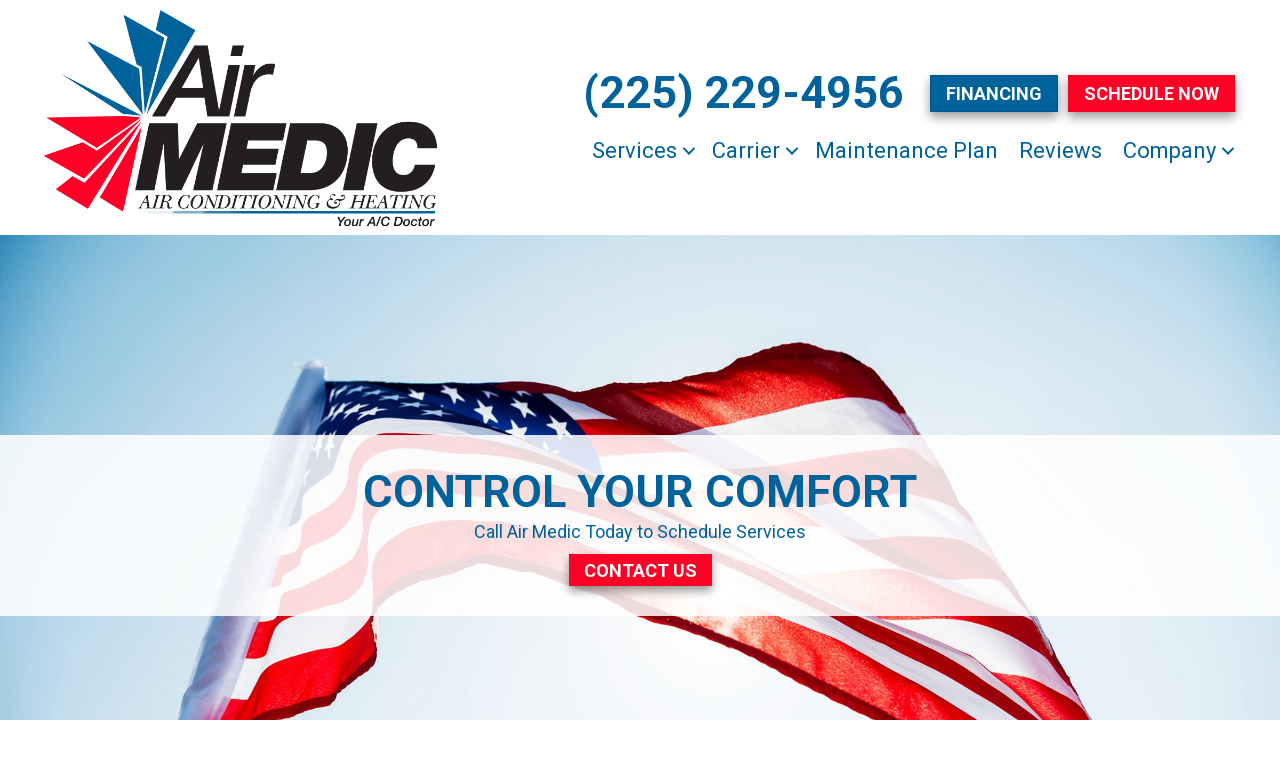

--- FILE ---
content_type: text/html; charset=UTF-8
request_url: https://youracdoctor.com/
body_size: 21962
content:
<!DOCTYPE html>
<html lang="en-US" prefix="og: https://ogp.me/ns#">
<head><meta charset="UTF-8" /><script>if(navigator.userAgent.match(/MSIE|Internet Explorer/i)||navigator.userAgent.match(/Trident\/7\..*?rv:11/i)){var href=document.location.href;if(!href.match(/[?&]nowprocket/)){if(href.indexOf("?")==-1){if(href.indexOf("#")==-1){document.location.href=href+"?nowprocket=1"}else{document.location.href=href.replace("#","?nowprocket=1#")}}else{if(href.indexOf("#")==-1){document.location.href=href+"&nowprocket=1"}else{document.location.href=href.replace("#","&nowprocket=1#")}}}}</script><script>(()=>{class RocketLazyLoadScripts{constructor(){this.v="2.0.3",this.userEvents=["keydown","keyup","mousedown","mouseup","mousemove","mouseover","mouseenter","mouseout","mouseleave","touchmove","touchstart","touchend","touchcancel","wheel","click","dblclick","input","visibilitychange"],this.attributeEvents=["onblur","onclick","oncontextmenu","ondblclick","onfocus","onmousedown","onmouseenter","onmouseleave","onmousemove","onmouseout","onmouseover","onmouseup","onmousewheel","onscroll","onsubmit"]}async t(){this.i(),this.o(),/iP(ad|hone)/.test(navigator.userAgent)&&this.h(),this.u(),this.l(this),this.m(),this.k(this),this.p(this),this._(),await Promise.all([this.R(),this.L()]),this.lastBreath=Date.now(),this.S(this),this.P(),this.D(),this.O(),this.M(),await this.C(this.delayedScripts.normal),await this.C(this.delayedScripts.defer),await this.C(this.delayedScripts.async),this.F("domReady"),await this.T(),await this.j(),await this.I(),this.F("windowLoad"),await this.A(),window.dispatchEvent(new Event("rocket-allScriptsLoaded")),this.everythingLoaded=!0,this.lastTouchEnd&&await new Promise((t=>setTimeout(t,500-Date.now()+this.lastTouchEnd))),this.H(),this.F("all"),this.U(),this.W()}i(){this.CSPIssue=sessionStorage.getItem("rocketCSPIssue"),document.addEventListener("securitypolicyviolation",(t=>{this.CSPIssue||"script-src-elem"!==t.violatedDirective||"data"!==t.blockedURI||(this.CSPIssue=!0,sessionStorage.setItem("rocketCSPIssue",!0))}),{isRocket:!0})}o(){window.addEventListener("pageshow",(t=>{this.persisted=t.persisted,this.realWindowLoadedFired=!0}),{isRocket:!0}),window.addEventListener("pagehide",(()=>{this.onFirstUserAction=null}),{isRocket:!0})}h(){let t;function e(e){t=e}window.addEventListener("touchstart",e,{isRocket:!0}),window.addEventListener("touchend",(function i(o){Math.abs(o.changedTouches[0].pageX-t.changedTouches[0].pageX)<10&&Math.abs(o.changedTouches[0].pageY-t.changedTouches[0].pageY)<10&&o.timeStamp-t.timeStamp<200&&(o.target.dispatchEvent(new PointerEvent("click",{target:o.target,bubbles:!0,cancelable:!0,detail:1})),event.preventDefault(),window.removeEventListener("touchstart",e,{isRocket:!0}),window.removeEventListener("touchend",i,{isRocket:!0}))}),{isRocket:!0})}q(t){this.userActionTriggered||("mousemove"!==t.type||this.firstMousemoveIgnored?"keyup"===t.type||"mouseover"===t.type||"mouseout"===t.type||(this.userActionTriggered=!0,this.onFirstUserAction&&this.onFirstUserAction()):this.firstMousemoveIgnored=!0),"click"===t.type&&t.preventDefault(),this.savedUserEvents.length>0&&(t.stopPropagation(),t.stopImmediatePropagation()),"touchstart"===this.lastEvent&&"touchend"===t.type&&(this.lastTouchEnd=Date.now()),"click"===t.type&&(this.lastTouchEnd=0),this.lastEvent=t.type,this.savedUserEvents.push(t)}u(){this.savedUserEvents=[],this.userEventHandler=this.q.bind(this),this.userEvents.forEach((t=>window.addEventListener(t,this.userEventHandler,{passive:!1,isRocket:!0})))}U(){this.userEvents.forEach((t=>window.removeEventListener(t,this.userEventHandler,{passive:!1,isRocket:!0}))),this.savedUserEvents.forEach((t=>{t.target.dispatchEvent(new window[t.constructor.name](t.type,t))}))}m(){this.eventsMutationObserver=new MutationObserver((t=>{const e="return false";for(const i of t){if("attributes"===i.type){const t=i.target.getAttribute(i.attributeName);t&&t!==e&&(i.target.setAttribute("data-rocket-"+i.attributeName,t),i.target["rocket"+i.attributeName]=new Function("event",t),i.target.setAttribute(i.attributeName,e))}"childList"===i.type&&i.addedNodes.forEach((t=>{if(t.nodeType===Node.ELEMENT_NODE)for(const i of t.attributes)this.attributeEvents.includes(i.name)&&i.value&&""!==i.value&&(t.setAttribute("data-rocket-"+i.name,i.value),t["rocket"+i.name]=new Function("event",i.value),t.setAttribute(i.name,e))}))}})),this.eventsMutationObserver.observe(document,{subtree:!0,childList:!0,attributeFilter:this.attributeEvents})}H(){this.eventsMutationObserver.disconnect(),this.attributeEvents.forEach((t=>{document.querySelectorAll("[data-rocket-"+t+"]").forEach((e=>{e.setAttribute(t,e.getAttribute("data-rocket-"+t)),e.removeAttribute("data-rocket-"+t)}))}))}k(t){Object.defineProperty(HTMLElement.prototype,"onclick",{get(){return this.rocketonclick||null},set(e){this.rocketonclick=e,this.setAttribute(t.everythingLoaded?"onclick":"data-rocket-onclick","this.rocketonclick(event)")}})}S(t){function e(e,i){let o=e[i];e[i]=null,Object.defineProperty(e,i,{get:()=>o,set(s){t.everythingLoaded?o=s:e["rocket"+i]=o=s}})}e(document,"onreadystatechange"),e(window,"onload"),e(window,"onpageshow");try{Object.defineProperty(document,"readyState",{get:()=>t.rocketReadyState,set(e){t.rocketReadyState=e},configurable:!0}),document.readyState="loading"}catch(t){console.log("WPRocket DJE readyState conflict, bypassing")}}l(t){this.originalAddEventListener=EventTarget.prototype.addEventListener,this.originalRemoveEventListener=EventTarget.prototype.removeEventListener,this.savedEventListeners=[],EventTarget.prototype.addEventListener=function(e,i,o){o&&o.isRocket||!t.B(e,this)&&!t.userEvents.includes(e)||t.B(e,this)&&!t.userActionTriggered||e.startsWith("rocket-")||t.everythingLoaded?t.originalAddEventListener.call(this,e,i,o):t.savedEventListeners.push({target:this,remove:!1,type:e,func:i,options:o})},EventTarget.prototype.removeEventListener=function(e,i,o){o&&o.isRocket||!t.B(e,this)&&!t.userEvents.includes(e)||t.B(e,this)&&!t.userActionTriggered||e.startsWith("rocket-")||t.everythingLoaded?t.originalRemoveEventListener.call(this,e,i,o):t.savedEventListeners.push({target:this,remove:!0,type:e,func:i,options:o})}}F(t){"all"===t&&(EventTarget.prototype.addEventListener=this.originalAddEventListener,EventTarget.prototype.removeEventListener=this.originalRemoveEventListener),this.savedEventListeners=this.savedEventListeners.filter((e=>{let i=e.type,o=e.target||window;return"domReady"===t&&"DOMContentLoaded"!==i&&"readystatechange"!==i||("windowLoad"===t&&"load"!==i&&"readystatechange"!==i&&"pageshow"!==i||(this.B(i,o)&&(i="rocket-"+i),e.remove?o.removeEventListener(i,e.func,e.options):o.addEventListener(i,e.func,e.options),!1))}))}p(t){let e;function i(e){return t.everythingLoaded?e:e.split(" ").map((t=>"load"===t||t.startsWith("load.")?"rocket-jquery-load":t)).join(" ")}function o(o){function s(e){const s=o.fn[e];o.fn[e]=o.fn.init.prototype[e]=function(){return this[0]===window&&t.userActionTriggered&&("string"==typeof arguments[0]||arguments[0]instanceof String?arguments[0]=i(arguments[0]):"object"==typeof arguments[0]&&Object.keys(arguments[0]).forEach((t=>{const e=arguments[0][t];delete arguments[0][t],arguments[0][i(t)]=e}))),s.apply(this,arguments),this}}if(o&&o.fn&&!t.allJQueries.includes(o)){const e={DOMContentLoaded:[],"rocket-DOMContentLoaded":[]};for(const t in e)document.addEventListener(t,(()=>{e[t].forEach((t=>t()))}),{isRocket:!0});o.fn.ready=o.fn.init.prototype.ready=function(i){function s(){parseInt(o.fn.jquery)>2?setTimeout((()=>i.bind(document)(o))):i.bind(document)(o)}return t.realDomReadyFired?!t.userActionTriggered||t.fauxDomReadyFired?s():e["rocket-DOMContentLoaded"].push(s):e.DOMContentLoaded.push(s),o([])},s("on"),s("one"),s("off"),t.allJQueries.push(o)}e=o}t.allJQueries=[],o(window.jQuery),Object.defineProperty(window,"jQuery",{get:()=>e,set(t){o(t)}})}P(){const t=new Map;document.write=document.writeln=function(e){const i=document.currentScript,o=document.createRange(),s=i.parentElement;let n=t.get(i);void 0===n&&(n=i.nextSibling,t.set(i,n));const c=document.createDocumentFragment();o.setStart(c,0),c.appendChild(o.createContextualFragment(e)),s.insertBefore(c,n)}}async R(){return new Promise((t=>{this.userActionTriggered?t():this.onFirstUserAction=t}))}async L(){return new Promise((t=>{document.addEventListener("DOMContentLoaded",(()=>{this.realDomReadyFired=!0,t()}),{isRocket:!0})}))}async I(){return this.realWindowLoadedFired?Promise.resolve():new Promise((t=>{window.addEventListener("load",t,{isRocket:!0})}))}M(){this.pendingScripts=[];this.scriptsMutationObserver=new MutationObserver((t=>{for(const e of t)e.addedNodes.forEach((t=>{"SCRIPT"!==t.tagName||t.noModule||t.isWPRocket||this.pendingScripts.push({script:t,promise:new Promise((e=>{const i=()=>{const i=this.pendingScripts.findIndex((e=>e.script===t));i>=0&&this.pendingScripts.splice(i,1),e()};t.addEventListener("load",i,{isRocket:!0}),t.addEventListener("error",i,{isRocket:!0}),setTimeout(i,1e3)}))})}))})),this.scriptsMutationObserver.observe(document,{childList:!0,subtree:!0})}async j(){await this.J(),this.pendingScripts.length?(await this.pendingScripts[0].promise,await this.j()):this.scriptsMutationObserver.disconnect()}D(){this.delayedScripts={normal:[],async:[],defer:[]},document.querySelectorAll("script[type$=rocketlazyloadscript]").forEach((t=>{t.hasAttribute("data-rocket-src")?t.hasAttribute("async")&&!1!==t.async?this.delayedScripts.async.push(t):t.hasAttribute("defer")&&!1!==t.defer||"module"===t.getAttribute("data-rocket-type")?this.delayedScripts.defer.push(t):this.delayedScripts.normal.push(t):this.delayedScripts.normal.push(t)}))}async _(){await this.L();let t=[];document.querySelectorAll("script[type$=rocketlazyloadscript][data-rocket-src]").forEach((e=>{let i=e.getAttribute("data-rocket-src");if(i&&!i.startsWith("data:")){i.startsWith("//")&&(i=location.protocol+i);try{const o=new URL(i).origin;o!==location.origin&&t.push({src:o,crossOrigin:e.crossOrigin||"module"===e.getAttribute("data-rocket-type")})}catch(t){}}})),t=[...new Map(t.map((t=>[JSON.stringify(t),t]))).values()],this.N(t,"preconnect")}async $(t){if(await this.G(),!0!==t.noModule||!("noModule"in HTMLScriptElement.prototype))return new Promise((e=>{let i;function o(){(i||t).setAttribute("data-rocket-status","executed"),e()}try{if(navigator.userAgent.includes("Firefox/")||""===navigator.vendor||this.CSPIssue)i=document.createElement("script"),[...t.attributes].forEach((t=>{let e=t.nodeName;"type"!==e&&("data-rocket-type"===e&&(e="type"),"data-rocket-src"===e&&(e="src"),i.setAttribute(e,t.nodeValue))})),t.text&&(i.text=t.text),t.nonce&&(i.nonce=t.nonce),i.hasAttribute("src")?(i.addEventListener("load",o,{isRocket:!0}),i.addEventListener("error",(()=>{i.setAttribute("data-rocket-status","failed-network"),e()}),{isRocket:!0}),setTimeout((()=>{i.isConnected||e()}),1)):(i.text=t.text,o()),i.isWPRocket=!0,t.parentNode.replaceChild(i,t);else{const i=t.getAttribute("data-rocket-type"),s=t.getAttribute("data-rocket-src");i?(t.type=i,t.removeAttribute("data-rocket-type")):t.removeAttribute("type"),t.addEventListener("load",o,{isRocket:!0}),t.addEventListener("error",(i=>{this.CSPIssue&&i.target.src.startsWith("data:")?(console.log("WPRocket: CSP fallback activated"),t.removeAttribute("src"),this.$(t).then(e)):(t.setAttribute("data-rocket-status","failed-network"),e())}),{isRocket:!0}),s?(t.fetchPriority="high",t.removeAttribute("data-rocket-src"),t.src=s):t.src="data:text/javascript;base64,"+window.btoa(unescape(encodeURIComponent(t.text)))}}catch(i){t.setAttribute("data-rocket-status","failed-transform"),e()}}));t.setAttribute("data-rocket-status","skipped")}async C(t){const e=t.shift();return e?(e.isConnected&&await this.$(e),this.C(t)):Promise.resolve()}O(){this.N([...this.delayedScripts.normal,...this.delayedScripts.defer,...this.delayedScripts.async],"preload")}N(t,e){this.trash=this.trash||[];let i=!0;var o=document.createDocumentFragment();t.forEach((t=>{const s=t.getAttribute&&t.getAttribute("data-rocket-src")||t.src;if(s&&!s.startsWith("data:")){const n=document.createElement("link");n.href=s,n.rel=e,"preconnect"!==e&&(n.as="script",n.fetchPriority=i?"high":"low"),t.getAttribute&&"module"===t.getAttribute("data-rocket-type")&&(n.crossOrigin=!0),t.crossOrigin&&(n.crossOrigin=t.crossOrigin),t.integrity&&(n.integrity=t.integrity),t.nonce&&(n.nonce=t.nonce),o.appendChild(n),this.trash.push(n),i=!1}})),document.head.appendChild(o)}W(){this.trash.forEach((t=>t.remove()))}async T(){try{document.readyState="interactive"}catch(t){}this.fauxDomReadyFired=!0;try{await this.G(),document.dispatchEvent(new Event("rocket-readystatechange")),await this.G(),document.rocketonreadystatechange&&document.rocketonreadystatechange(),await this.G(),document.dispatchEvent(new Event("rocket-DOMContentLoaded")),await this.G(),window.dispatchEvent(new Event("rocket-DOMContentLoaded"))}catch(t){console.error(t)}}async A(){try{document.readyState="complete"}catch(t){}try{await this.G(),document.dispatchEvent(new Event("rocket-readystatechange")),await this.G(),document.rocketonreadystatechange&&document.rocketonreadystatechange(),await this.G(),window.dispatchEvent(new Event("rocket-load")),await this.G(),window.rocketonload&&window.rocketonload(),await this.G(),this.allJQueries.forEach((t=>t(window).trigger("rocket-jquery-load"))),await this.G();const t=new Event("rocket-pageshow");t.persisted=this.persisted,window.dispatchEvent(t),await this.G(),window.rocketonpageshow&&window.rocketonpageshow({persisted:this.persisted})}catch(t){console.error(t)}}async G(){Date.now()-this.lastBreath>45&&(await this.J(),this.lastBreath=Date.now())}async J(){return document.hidden?new Promise((t=>setTimeout(t))):new Promise((t=>requestAnimationFrame(t)))}B(t,e){return e===document&&"readystatechange"===t||(e===document&&"DOMContentLoaded"===t||(e===window&&"DOMContentLoaded"===t||(e===window&&"load"===t||e===window&&"pageshow"===t)))}static run(){(new RocketLazyLoadScripts).t()}}RocketLazyLoadScripts.run()})();</script>

<meta name='viewport' content='width=device-width, initial-scale=1.0' />
<meta http-equiv='X-UA-Compatible' content='IE=edge' />
<link rel="profile" href="https://gmpg.org/xfn/11" />
	<style>img:is([sizes="auto" i], [sizes^="auto," i]) { contain-intrinsic-size: 3000px 1500px }</style>
	
<!-- Search Engine Optimization by Rank Math PRO - https://rankmath.com/ -->
<title>Air Medic Air Conditioning &amp; Heating | HVAC Install &amp; Repair</title><link rel="preload" data-rocket-preload as="image" href="https://youracdoctor.com/wp-content/uploads/AMD-homepage-banner-1.jpg" fetchpriority="high"><link rel="preload" data-rocket-preload as="style" href="https://fonts.googleapis.com/css?family=Roboto%3A700%2C500%2C400%2C400i%2C700i%2C300%7CRoboto%3A700%2C400%2C500%2C400i%2C700i%2C300&#038;display=swap" /><link rel="stylesheet" href="https://fonts.googleapis.com/css?family=Roboto%3A700%2C500%2C400%2C400i%2C700i%2C300%7CRoboto%3A700%2C400%2C500%2C400i%2C700i%2C300&#038;display=swap" media="print" onload="this.media='all'" /><noscript><link rel="stylesheet" href="https://fonts.googleapis.com/css?family=Roboto%3A700%2C500%2C400%2C400i%2C700i%2C300%7CRoboto%3A700%2C400%2C500%2C400i%2C700i%2C300&#038;display=swap" /></noscript>
<meta name="description" content="Air Medic is dedicated to providing heating &amp; cooling services to our customers in Baton Rouge, Prairieville, &amp; Zachary, LA &amp; the surrounding areas."/>
<meta name="robots" content="follow, index, max-snippet:-1, max-video-preview:-1, max-image-preview:large"/>
<link rel="canonical" href="https://youracdoctor.com/" />
<meta property="og:locale" content="en_US" />
<meta property="og:type" content="website" />
<meta property="og:title" content="Air Medic Air Conditioning &amp; Heating | HVAC Install &amp; Repair" />
<meta property="og:description" content="Air Medic is dedicated to providing heating &amp; cooling services to our customers in Baton Rouge, Prairieville, &amp; Zachary, LA &amp; the surrounding areas." />
<meta property="og:url" content="https://youracdoctor.com/" />
<meta property="og:site_name" content="Air Medic Air Conditioning &amp; Heating" />
<meta property="og:updated_time" content="2023-05-01T09:30:38-04:00" />
<meta property="og:image" content="https://youracdoctor.com/wp-content/uploads/AirMedic-Logo.png" />
<meta property="og:image:secure_url" content="https://youracdoctor.com/wp-content/uploads/AirMedic-Logo.png" />
<meta property="og:image:width" content="1500" />
<meta property="og:image:height" content="844" />
<meta property="og:image:alt" content="AirMedic Logo" />
<meta property="og:image:type" content="image/png" />
<meta name="twitter:card" content="summary_large_image" />
<meta name="twitter:title" content="Air Medic Air Conditioning &amp; Heating | HVAC Install &amp; Repair" />
<meta name="twitter:description" content="Air Medic is dedicated to providing heating &amp; cooling services to our customers in Baton Rouge, Prairieville, &amp; Zachary, LA &amp; the surrounding areas." />
<meta name="twitter:image" content="https://youracdoctor.com/wp-content/uploads/AirMedic-Logo.png" />
<meta name="twitter:label1" content="Written by" />
<meta name="twitter:data1" content="Air Medic Air Conditioning &#038; Heating" />
<meta name="twitter:label2" content="Time to read" />
<meta name="twitter:data2" content="1 minute" />
<script type="application/ld+json" class="rank-math-schema-pro">{"@context":"https://schema.org","@graph":[{"@type":"Place","@id":"https://youracdoctor.com/#place","address":{"@type":"PostalAddress","addressCountry":"United States"}},{"@type":["HVACBusiness","Organization"],"@id":"https://youracdoctor.com/#organization","name":"Company Name","url":"https://youracdoctor.com","sameAs":["https://www.facebook.com/profile.php?id=100086739505548"],"address":{"@type":"PostalAddress","addressCountry":"United States"},"logo":{"@type":"ImageObject","@id":"https://youracdoctor.com/#logo","url":"https://youracdoctor.com/wp-content/uploads/AirMedic-Logo.png","contentUrl":"https://youracdoctor.com/wp-content/uploads/AirMedic-Logo.png","caption":"Air Medic Air Conditioning &amp; Heating","inLanguage":"en-US","width":"1500","height":"844"},"openingHours":["Monday,Tuesday,Wednesday,Thursday,Friday,Saturday,Sunday 00:00-00:00"],"location":{"@id":"https://youracdoctor.com/#place"},"image":{"@id":"https://youracdoctor.com/#logo"}},{"@type":"WebSite","@id":"https://youracdoctor.com/#website","url":"https://youracdoctor.com","name":"Air Medic Air Conditioning &amp; Heating","publisher":{"@id":"https://youracdoctor.com/#organization"},"inLanguage":"en-US","potentialAction":{"@type":"SearchAction","target":"https://youracdoctor.com/?s={search_term_string}","query-input":"required name=search_term_string"}},{"@type":"ImageObject","@id":"https://youracdoctor.com/wp-content/uploads/nate-certified-1.png","url":"https://youracdoctor.com/wp-content/uploads/nate-certified-1.png","width":"200","height":"200","inLanguage":"en-US"},{"@type":"WebPage","@id":"https://youracdoctor.com/#webpage","url":"https://youracdoctor.com/","name":"Air Medic Air Conditioning &amp; Heating | HVAC Install &amp; Repair","datePublished":"2017-09-01T09:53:24-04:00","dateModified":"2023-05-01T09:30:38-04:00","about":{"@id":"https://youracdoctor.com/#organization"},"isPartOf":{"@id":"https://youracdoctor.com/#website"},"primaryImageOfPage":{"@id":"https://youracdoctor.com/wp-content/uploads/nate-certified-1.png"},"inLanguage":"en-US"},{"@type":"Service","name":"Air Medic Air Conditioning &amp; Heating | HVAC Install &amp; Repair","description":"Air Medic is dedicated to providing heating &amp; cooling services to our customers in Baton Rouge, Prairieville, &amp; Zachary, LA &amp; the surrounding areas.","serviceType":"HVAC","offers":{"@type":"Offer","availability":"InStock"},"image":{"@id":"https://youracdoctor.com/wp-content/uploads/nate-certified-1.png"},"@id":"https://youracdoctor.com/#schema-29739","mainEntityOfPage":{"@id":"https://youracdoctor.com/#webpage"}}]}</script>
<!-- /Rank Math WordPress SEO plugin -->

<link rel='dns-prefetch' href='//kit.fontawesome.com' />
<link rel='dns-prefetch' href='//fonts.googleapis.com' />
<link href='https://fonts.gstatic.com' crossorigin rel='preconnect' />
<link rel="alternate" type="application/rss+xml" title="Air Medic Air Conditioning &amp; Heating &raquo; Feed" href="https://youracdoctor.com/feed/" />
<link rel="alternate" type="application/rss+xml" title="Air Medic Air Conditioning &amp; Heating &raquo; Comments Feed" href="https://youracdoctor.com/comments/feed/" />
<link rel='stylesheet' id='wp-block-library-css' href='https://youracdoctor.com/wp-includes/css/dist/block-library/style.min.css?=1754316563' media='all' />
<style id='wp-block-library-theme-inline-css'>
.wp-block-audio :where(figcaption){color:#555;font-size:13px;text-align:center}.is-dark-theme .wp-block-audio :where(figcaption){color:#ffffffa6}.wp-block-audio{margin:0 0 1em}.wp-block-code{border:1px solid #ccc;border-radius:4px;font-family:Menlo,Consolas,monaco,monospace;padding:.8em 1em}.wp-block-embed :where(figcaption){color:#555;font-size:13px;text-align:center}.is-dark-theme .wp-block-embed :where(figcaption){color:#ffffffa6}.wp-block-embed{margin:0 0 1em}.blocks-gallery-caption{color:#555;font-size:13px;text-align:center}.is-dark-theme .blocks-gallery-caption{color:#ffffffa6}:root :where(.wp-block-image figcaption){color:#555;font-size:13px;text-align:center}.is-dark-theme :root :where(.wp-block-image figcaption){color:#ffffffa6}.wp-block-image{margin:0 0 1em}.wp-block-pullquote{border-bottom:4px solid;border-top:4px solid;color:currentColor;margin-bottom:1.75em}.wp-block-pullquote cite,.wp-block-pullquote footer,.wp-block-pullquote__citation{color:currentColor;font-size:.8125em;font-style:normal;text-transform:uppercase}.wp-block-quote{border-left:.25em solid;margin:0 0 1.75em;padding-left:1em}.wp-block-quote cite,.wp-block-quote footer{color:currentColor;font-size:.8125em;font-style:normal;position:relative}.wp-block-quote:where(.has-text-align-right){border-left:none;border-right:.25em solid;padding-left:0;padding-right:1em}.wp-block-quote:where(.has-text-align-center){border:none;padding-left:0}.wp-block-quote.is-large,.wp-block-quote.is-style-large,.wp-block-quote:where(.is-style-plain){border:none}.wp-block-search .wp-block-search__label{font-weight:700}.wp-block-search__button{border:1px solid #ccc;padding:.375em .625em}:where(.wp-block-group.has-background){padding:1.25em 2.375em}.wp-block-separator.has-css-opacity{opacity:.4}.wp-block-separator{border:none;border-bottom:2px solid;margin-left:auto;margin-right:auto}.wp-block-separator.has-alpha-channel-opacity{opacity:1}.wp-block-separator:not(.is-style-wide):not(.is-style-dots){width:100px}.wp-block-separator.has-background:not(.is-style-dots){border-bottom:none;height:1px}.wp-block-separator.has-background:not(.is-style-wide):not(.is-style-dots){height:2px}.wp-block-table{margin:0 0 1em}.wp-block-table td,.wp-block-table th{word-break:normal}.wp-block-table :where(figcaption){color:#555;font-size:13px;text-align:center}.is-dark-theme .wp-block-table :where(figcaption){color:#ffffffa6}.wp-block-video :where(figcaption){color:#555;font-size:13px;text-align:center}.is-dark-theme .wp-block-video :where(figcaption){color:#ffffffa6}.wp-block-video{margin:0 0 1em}:root :where(.wp-block-template-part.has-background){margin-bottom:0;margin-top:0;padding:1.25em 2.375em}
</style>
<style id='classic-theme-styles-inline-css'>
/*! This file is auto-generated */
.wp-block-button__link{color:#fff;background-color:#32373c;border-radius:9999px;box-shadow:none;text-decoration:none;padding:calc(.667em + 2px) calc(1.333em + 2px);font-size:1.125em}.wp-block-file__button{background:#32373c;color:#fff;text-decoration:none}
</style>
<link data-minify="1" rel='stylesheet' id='font-awesome-svg-styles-css' href='https://youracdoctor.com/wp-content/cache/min/1/wp-content/uploads/font-awesome/v6.5.1/css/svg-with-js.css?ver=1764947748' media='all' />
<style id='font-awesome-svg-styles-inline-css'>
   .wp-block-font-awesome-icon svg::before,
   .wp-rich-text-font-awesome-icon svg::before {content: unset;}
</style>
<style id='global-styles-inline-css'>
:root{--wp--preset--aspect-ratio--square: 1;--wp--preset--aspect-ratio--4-3: 4/3;--wp--preset--aspect-ratio--3-4: 3/4;--wp--preset--aspect-ratio--3-2: 3/2;--wp--preset--aspect-ratio--2-3: 2/3;--wp--preset--aspect-ratio--16-9: 16/9;--wp--preset--aspect-ratio--9-16: 9/16;--wp--preset--color--black: #000000;--wp--preset--color--cyan-bluish-gray: #abb8c3;--wp--preset--color--white: #ffffff;--wp--preset--color--pale-pink: #f78da7;--wp--preset--color--vivid-red: #cf2e2e;--wp--preset--color--luminous-vivid-orange: #ff6900;--wp--preset--color--luminous-vivid-amber: #fcb900;--wp--preset--color--light-green-cyan: #7bdcb5;--wp--preset--color--vivid-green-cyan: #00d084;--wp--preset--color--pale-cyan-blue: #8ed1fc;--wp--preset--color--vivid-cyan-blue: #0693e3;--wp--preset--color--vivid-purple: #9b51e0;--wp--preset--color--fl-heading-text: #00629a;--wp--preset--color--fl-body-bg: #ffffff;--wp--preset--color--fl-body-text: #0a0a0a;--wp--preset--color--fl-accent: #ff0026;--wp--preset--color--fl-accent-hover: #ff0026;--wp--preset--color--fl-topbar-bg: #ffffff;--wp--preset--color--fl-topbar-text: #000000;--wp--preset--color--fl-topbar-link: #428bca;--wp--preset--color--fl-topbar-hover: #428bca;--wp--preset--color--fl-header-bg: #ffffff;--wp--preset--color--fl-header-text: #000000;--wp--preset--color--fl-header-link: #428bca;--wp--preset--color--fl-header-hover: #428bca;--wp--preset--color--fl-nav-bg: #ffffff;--wp--preset--color--fl-nav-link: #428bca;--wp--preset--color--fl-nav-hover: #428bca;--wp--preset--color--fl-content-bg: #ffffff;--wp--preset--color--fl-footer-widgets-bg: #ffffff;--wp--preset--color--fl-footer-widgets-text: #000000;--wp--preset--color--fl-footer-widgets-link: #428bca;--wp--preset--color--fl-footer-widgets-hover: #428bca;--wp--preset--color--fl-footer-bg: #ffffff;--wp--preset--color--fl-footer-text: #000000;--wp--preset--color--fl-footer-link: #428bca;--wp--preset--color--fl-footer-hover: #428bca;--wp--preset--gradient--vivid-cyan-blue-to-vivid-purple: linear-gradient(135deg,rgba(6,147,227,1) 0%,rgb(155,81,224) 100%);--wp--preset--gradient--light-green-cyan-to-vivid-green-cyan: linear-gradient(135deg,rgb(122,220,180) 0%,rgb(0,208,130) 100%);--wp--preset--gradient--luminous-vivid-amber-to-luminous-vivid-orange: linear-gradient(135deg,rgba(252,185,0,1) 0%,rgba(255,105,0,1) 100%);--wp--preset--gradient--luminous-vivid-orange-to-vivid-red: linear-gradient(135deg,rgba(255,105,0,1) 0%,rgb(207,46,46) 100%);--wp--preset--gradient--very-light-gray-to-cyan-bluish-gray: linear-gradient(135deg,rgb(238,238,238) 0%,rgb(169,184,195) 100%);--wp--preset--gradient--cool-to-warm-spectrum: linear-gradient(135deg,rgb(74,234,220) 0%,rgb(151,120,209) 20%,rgb(207,42,186) 40%,rgb(238,44,130) 60%,rgb(251,105,98) 80%,rgb(254,248,76) 100%);--wp--preset--gradient--blush-light-purple: linear-gradient(135deg,rgb(255,206,236) 0%,rgb(152,150,240) 100%);--wp--preset--gradient--blush-bordeaux: linear-gradient(135deg,rgb(254,205,165) 0%,rgb(254,45,45) 50%,rgb(107,0,62) 100%);--wp--preset--gradient--luminous-dusk: linear-gradient(135deg,rgb(255,203,112) 0%,rgb(199,81,192) 50%,rgb(65,88,208) 100%);--wp--preset--gradient--pale-ocean: linear-gradient(135deg,rgb(255,245,203) 0%,rgb(182,227,212) 50%,rgb(51,167,181) 100%);--wp--preset--gradient--electric-grass: linear-gradient(135deg,rgb(202,248,128) 0%,rgb(113,206,126) 100%);--wp--preset--gradient--midnight: linear-gradient(135deg,rgb(2,3,129) 0%,rgb(40,116,252) 100%);--wp--preset--font-size--small: 13px;--wp--preset--font-size--medium: 20px;--wp--preset--font-size--large: 36px;--wp--preset--font-size--x-large: 42px;--wp--preset--spacing--20: 0.44rem;--wp--preset--spacing--30: 0.67rem;--wp--preset--spacing--40: 1rem;--wp--preset--spacing--50: 1.5rem;--wp--preset--spacing--60: 2.25rem;--wp--preset--spacing--70: 3.38rem;--wp--preset--spacing--80: 5.06rem;--wp--preset--shadow--natural: 6px 6px 9px rgba(0, 0, 0, 0.2);--wp--preset--shadow--deep: 12px 12px 50px rgba(0, 0, 0, 0.4);--wp--preset--shadow--sharp: 6px 6px 0px rgba(0, 0, 0, 0.2);--wp--preset--shadow--outlined: 6px 6px 0px -3px rgba(255, 255, 255, 1), 6px 6px rgba(0, 0, 0, 1);--wp--preset--shadow--crisp: 6px 6px 0px rgba(0, 0, 0, 1);}:where(.is-layout-flex){gap: 0.5em;}:where(.is-layout-grid){gap: 0.5em;}body .is-layout-flex{display: flex;}.is-layout-flex{flex-wrap: wrap;align-items: center;}.is-layout-flex > :is(*, div){margin: 0;}body .is-layout-grid{display: grid;}.is-layout-grid > :is(*, div){margin: 0;}:where(.wp-block-columns.is-layout-flex){gap: 2em;}:where(.wp-block-columns.is-layout-grid){gap: 2em;}:where(.wp-block-post-template.is-layout-flex){gap: 1.25em;}:where(.wp-block-post-template.is-layout-grid){gap: 1.25em;}.has-black-color{color: var(--wp--preset--color--black) !important;}.has-cyan-bluish-gray-color{color: var(--wp--preset--color--cyan-bluish-gray) !important;}.has-white-color{color: var(--wp--preset--color--white) !important;}.has-pale-pink-color{color: var(--wp--preset--color--pale-pink) !important;}.has-vivid-red-color{color: var(--wp--preset--color--vivid-red) !important;}.has-luminous-vivid-orange-color{color: var(--wp--preset--color--luminous-vivid-orange) !important;}.has-luminous-vivid-amber-color{color: var(--wp--preset--color--luminous-vivid-amber) !important;}.has-light-green-cyan-color{color: var(--wp--preset--color--light-green-cyan) !important;}.has-vivid-green-cyan-color{color: var(--wp--preset--color--vivid-green-cyan) !important;}.has-pale-cyan-blue-color{color: var(--wp--preset--color--pale-cyan-blue) !important;}.has-vivid-cyan-blue-color{color: var(--wp--preset--color--vivid-cyan-blue) !important;}.has-vivid-purple-color{color: var(--wp--preset--color--vivid-purple) !important;}.has-black-background-color{background-color: var(--wp--preset--color--black) !important;}.has-cyan-bluish-gray-background-color{background-color: var(--wp--preset--color--cyan-bluish-gray) !important;}.has-white-background-color{background-color: var(--wp--preset--color--white) !important;}.has-pale-pink-background-color{background-color: var(--wp--preset--color--pale-pink) !important;}.has-vivid-red-background-color{background-color: var(--wp--preset--color--vivid-red) !important;}.has-luminous-vivid-orange-background-color{background-color: var(--wp--preset--color--luminous-vivid-orange) !important;}.has-luminous-vivid-amber-background-color{background-color: var(--wp--preset--color--luminous-vivid-amber) !important;}.has-light-green-cyan-background-color{background-color: var(--wp--preset--color--light-green-cyan) !important;}.has-vivid-green-cyan-background-color{background-color: var(--wp--preset--color--vivid-green-cyan) !important;}.has-pale-cyan-blue-background-color{background-color: var(--wp--preset--color--pale-cyan-blue) !important;}.has-vivid-cyan-blue-background-color{background-color: var(--wp--preset--color--vivid-cyan-blue) !important;}.has-vivid-purple-background-color{background-color: var(--wp--preset--color--vivid-purple) !important;}.has-black-border-color{border-color: var(--wp--preset--color--black) !important;}.has-cyan-bluish-gray-border-color{border-color: var(--wp--preset--color--cyan-bluish-gray) !important;}.has-white-border-color{border-color: var(--wp--preset--color--white) !important;}.has-pale-pink-border-color{border-color: var(--wp--preset--color--pale-pink) !important;}.has-vivid-red-border-color{border-color: var(--wp--preset--color--vivid-red) !important;}.has-luminous-vivid-orange-border-color{border-color: var(--wp--preset--color--luminous-vivid-orange) !important;}.has-luminous-vivid-amber-border-color{border-color: var(--wp--preset--color--luminous-vivid-amber) !important;}.has-light-green-cyan-border-color{border-color: var(--wp--preset--color--light-green-cyan) !important;}.has-vivid-green-cyan-border-color{border-color: var(--wp--preset--color--vivid-green-cyan) !important;}.has-pale-cyan-blue-border-color{border-color: var(--wp--preset--color--pale-cyan-blue) !important;}.has-vivid-cyan-blue-border-color{border-color: var(--wp--preset--color--vivid-cyan-blue) !important;}.has-vivid-purple-border-color{border-color: var(--wp--preset--color--vivid-purple) !important;}.has-vivid-cyan-blue-to-vivid-purple-gradient-background{background: var(--wp--preset--gradient--vivid-cyan-blue-to-vivid-purple) !important;}.has-light-green-cyan-to-vivid-green-cyan-gradient-background{background: var(--wp--preset--gradient--light-green-cyan-to-vivid-green-cyan) !important;}.has-luminous-vivid-amber-to-luminous-vivid-orange-gradient-background{background: var(--wp--preset--gradient--luminous-vivid-amber-to-luminous-vivid-orange) !important;}.has-luminous-vivid-orange-to-vivid-red-gradient-background{background: var(--wp--preset--gradient--luminous-vivid-orange-to-vivid-red) !important;}.has-very-light-gray-to-cyan-bluish-gray-gradient-background{background: var(--wp--preset--gradient--very-light-gray-to-cyan-bluish-gray) !important;}.has-cool-to-warm-spectrum-gradient-background{background: var(--wp--preset--gradient--cool-to-warm-spectrum) !important;}.has-blush-light-purple-gradient-background{background: var(--wp--preset--gradient--blush-light-purple) !important;}.has-blush-bordeaux-gradient-background{background: var(--wp--preset--gradient--blush-bordeaux) !important;}.has-luminous-dusk-gradient-background{background: var(--wp--preset--gradient--luminous-dusk) !important;}.has-pale-ocean-gradient-background{background: var(--wp--preset--gradient--pale-ocean) !important;}.has-electric-grass-gradient-background{background: var(--wp--preset--gradient--electric-grass) !important;}.has-midnight-gradient-background{background: var(--wp--preset--gradient--midnight) !important;}.has-small-font-size{font-size: var(--wp--preset--font-size--small) !important;}.has-medium-font-size{font-size: var(--wp--preset--font-size--medium) !important;}.has-large-font-size{font-size: var(--wp--preset--font-size--large) !important;}.has-x-large-font-size{font-size: var(--wp--preset--font-size--x-large) !important;}
:where(.wp-block-post-template.is-layout-flex){gap: 1.25em;}:where(.wp-block-post-template.is-layout-grid){gap: 1.25em;}
:where(.wp-block-columns.is-layout-flex){gap: 2em;}:where(.wp-block-columns.is-layout-grid){gap: 2em;}
:root :where(.wp-block-pullquote){font-size: 1.5em;line-height: 1.6;}
</style>
<link data-minify="1" rel='stylesheet' id='fl-builder-layout-5-css' href='https://youracdoctor.com/wp-content/cache/min/1/wp-content/uploads/bb-plugin/cache/5-layout.css?ver=1764947817' media='all' />
<link data-minify="1" rel='stylesheet' id='wpa-style-css' href='https://youracdoctor.com/wp-content/cache/min/1/wp-content/plugins/wp-accessibility/css/wpa-style.css?ver=1764947748' media='all' />
<style id='wpa-style-inline-css'>
.wpa-hide-ltr#skiplinks a, .wpa-hide-ltr#skiplinks a:hover, .wpa-hide-ltr#skiplinks a:visited {
	
}
.wpa-hide-ltr#skiplinks a:active,  .wpa-hide-ltr#skiplinks a:focus {
	
}
	
		:focus { outline: 2px solid #cccccc!important; outline-offset: 2px !important; }
		:root { --admin-bar-top : 7px; }
</style>
<style id='wpgb-head-inline-css'>
.wp-grid-builder:not(.wpgb-template),.wpgb-facet{opacity:0.01}.wpgb-facet fieldset{margin:0;padding:0;border:none;outline:none;box-shadow:none}.wpgb-facet fieldset:last-child{margin-bottom:40px;}.wpgb-facet fieldset legend.wpgb-sr-only{height:1px;width:1px}
</style>
<link rel='stylesheet' id='jquery-magnificpopup-css' href='https://youracdoctor.com/wp-content/plugins/bb-plugin/css/jquery.magnificpopup.min.css?=1764947731' media='all' />
<link data-minify="1" rel='stylesheet' id='fl-builder-layout-bundle-81e22c8ec0f58492b247a3390575eb51-css' href='https://youracdoctor.com/wp-content/cache/min/1/wp-content/uploads/bb-plugin/cache/81e22c8ec0f58492b247a3390575eb51-layout-bundle.css?ver=1764951710' media='all' />
<link data-minify="1" rel='stylesheet' id='ptb-css' href='https://youracdoctor.com/wp-content/cache/min/1/wp-content/plugins/themify-ptb/public/css/ptb-public.css?ver=1764947748' media='all' />
<link data-minify="1" rel='stylesheet' id='bootstrap-css' href='https://youracdoctor.com/wp-content/cache/min/1/wp-content/themes/bb-theme/css/bootstrap.min.css?ver=1764947748' media='all' />
<link data-minify="1" rel='stylesheet' id='fl-automator-skin-css' href='https://youracdoctor.com/wp-content/cache/min/1/wp-content/uploads/bb-theme/skin-6933255a3208f.css?ver=1764959694' media='all' />
<link rel='stylesheet' id='fl-child-theme-css' href='https://youracdoctor.com/wp-content/themes/bb-theme-child/style.css?=1569433909' media='all' />

<link data-minify="1" rel='stylesheet' id='pp_custom_css_dev_css-css' href='https://youracdoctor.com/wp-content/cache/min/1/wp-content/uploads/pp-css-js-dev/custom.css?ver=1764947748' media='all' />
<style id='rocket-lazyload-inline-css'>
.rll-youtube-player{position:relative;padding-bottom:56.23%;height:0;overflow:hidden;max-width:100%;}.rll-youtube-player:focus-within{outline: 2px solid currentColor;outline-offset: 5px;}.rll-youtube-player iframe{position:absolute;top:0;left:0;width:100%;height:100%;z-index:100;background:0 0}.rll-youtube-player img{bottom:0;display:block;left:0;margin:auto;max-width:100%;width:100%;position:absolute;right:0;top:0;border:none;height:auto;-webkit-transition:.4s all;-moz-transition:.4s all;transition:.4s all}.rll-youtube-player img:hover{-webkit-filter:brightness(75%)}.rll-youtube-player .play{height:100%;width:100%;left:0;top:0;position:absolute;background:url(https://youracdoctor.com/wp-content/plugins/wp-rocket/assets/img/youtube.png) no-repeat center;background-color: transparent !important;cursor:pointer;border:none;}
</style>
<script type="rocketlazyloadscript" data-rocket-src="https://youracdoctor.com/wp-content/plugins/svg-support/vendor/DOMPurify/DOMPurify.min.js?=1740509227" id="bodhi-dompurify-library-js" data-rocket-defer defer></script>
<script src="https://youracdoctor.com/wp-includes/js/jquery/jquery.min.js?=1701274279" id="jquery-core-js" data-rocket-defer defer></script>
<script src="https://youracdoctor.com/wp-includes/js/jquery/jquery-migrate.min.js?=1694615055" id="jquery-migrate-js" data-rocket-defer defer></script>
<script id="bodhi_svg_inline-js-extra">
var svgSettings = {"skipNested":""};
</script>
<script type="rocketlazyloadscript" data-rocket-src="https://youracdoctor.com/wp-content/plugins/svg-support/js/min/svgs-inline-min.js?=1740509227" id="bodhi_svg_inline-js" data-rocket-defer defer></script>
<script type="rocketlazyloadscript" id="bodhi_svg_inline-js-after">
cssTarget={"Bodhi":"img.style-svg","ForceInlineSVG":"style-svg"};ForceInlineSVGActive="false";frontSanitizationEnabled="on";
</script>
<script type="rocketlazyloadscript" data-rocket-src="https://youracdoctor.com/wp-content/plugins/wp-retina-2x-pro/app/picturefill.min.js?=1665694874" id="wr2x-picturefill-js-js" data-rocket-defer defer></script>
<script defer crossorigin="anonymous" src="https://kit.fontawesome.com/2c21c1fe9e.js" id="font-awesome-official-js"></script>
<script id="ptb-js-extra">
var ptb = {"url":"https:\/\/youracdoctor.com\/wp-content\/plugins\/themify-ptb\/public\/","ver":"2.2.3","include":"https:\/\/youracdoctor.com\/wp-includes\/js\/","is_themify":"","jqmeter":"https:\/\/youracdoctor.com\/wp-content\/plugins\/themify-ptb\/public\/js\/jqmeter.min.js","ajaxurl":"https:\/\/youracdoctor.com\/wp-admin\/admin-ajax.php","lng":"en","map_key":"","modules":{"gallery":{"js":"https:\/\/youracdoctor.com\/wp-content\/plugins\/themify-ptb\/public\/js\/modules\/gallery.js","selector":".ptb_extra_showcase, .ptb_extra_gallery_masonry .ptb_extra_gallery"},"map":{"js":"https:\/\/youracdoctor.com\/wp-content\/plugins\/themify-ptb\/public\/js\/modules\/map.js","selector":".ptb_extra_map"},"progress_bar":{"js":"https:\/\/youracdoctor.com\/wp-content\/plugins\/themify-ptb\/public\/js\/modules\/progress_bar.js","selector":".ptb_extra_progress_bar"},"rating":{"js":"https:\/\/youracdoctor.com\/wp-content\/plugins\/themify-ptb\/public\/js\/modules\/rating.js","selector":".ptb_extra_rating"},"video":{"js":"https:\/\/youracdoctor.com\/wp-content\/plugins\/themify-ptb\/public\/js\/modules\/video.js","selector":".ptb_extra_show_video"},"accordion":{"js":"https:\/\/youracdoctor.com\/wp-content\/plugins\/themify-ptb\/public\/js\/modules\/accordion.js","selector":".ptb_extra_accordion"},"lightbox":{"js":"https:\/\/youracdoctor.com\/wp-content\/plugins\/themify-ptb\/public\/js\/modules\/lightbox.js","selector":".ptb_lightbox, .ptb_extra_lightbox, .ptb_extra_video_lightbox"},"masonry":{"js":"https:\/\/youracdoctor.com\/wp-content\/plugins\/themify-ptb\/public\/js\/modules\/masonry.js","selector":".ptb_masonry"},"post_filter":{"js":"https:\/\/youracdoctor.com\/wp-content\/plugins\/themify-ptb\/public\/js\/modules\/post_filter.js","selector":".ptb-post-filter"},"slider":{"js":"https:\/\/youracdoctor.com\/wp-content\/plugins\/themify-ptb\/public\/js\/modules\/slider.js","selector":".ptb_slider"}}};
</script>
<script type="rocketlazyloadscript" data-minify="1" defer="defer" data-rocket-src="https://youracdoctor.com/wp-content/cache/min/1/wp-content/plugins/themify-ptb/public/js/ptb-public.js?ver=1764947748" id="ptb-js"></script>
<script type="rocketlazyloadscript" data-rocket-src="https://youracdoctor.com/wp-content/plugins/wp-accessibility/js/fingerprint.min.js?=1754327330" id="wpa-fingerprintjs-js" data-rocket-defer defer></script>
<script type="rocketlazyloadscript" data-minify="1" data-rocket-src="https://youracdoctor.com/wp-content/cache/min/1/wp-content/uploads/pp-css-js-dev/custom.js?ver=1764947748" id="pp_custom_css_dev_js-js" data-rocket-defer defer></script>
<link rel="https://api.w.org/" href="https://youracdoctor.com/wp-json/" /><link rel="alternate" title="JSON" type="application/json" href="https://youracdoctor.com/wp-json/wp/v2/pages/5" /><link rel="EditURI" type="application/rsd+xml" title="RSD" href="https://youracdoctor.com/xmlrpc.php?rsd" />
<meta name="generator" content="WordPress 6.8.3" />
<link rel='shortlink' href='https://youracdoctor.com/' />
<link rel="alternate" title="oEmbed (JSON)" type="application/json+oembed" href="https://youracdoctor.com/wp-json/oembed/1.0/embed?url=https%3A%2F%2Fyouracdoctor.com%2F" />
<link rel="alternate" title="oEmbed (XML)" type="text/xml+oembed" href="https://youracdoctor.com/wp-json/oembed/1.0/embed?url=https%3A%2F%2Fyouracdoctor.com%2F&#038;format=xml" />
<!-- Google Tag Manager -->
<script type="rocketlazyloadscript">(function(w,d,s,l,i){w[l]=w[l]||[];w[l].push({'gtm.start':
new Date().getTime(),event:'gtm.js'});var f=d.getElementsByTagName(s)[0],
j=d.createElement(s),dl=l!='dataLayer'?'&l='+l:'';j.async=true;j.src=
'https://www.googletagmanager.com/gtm.js?id='+i+dl;f.parentNode.insertBefore(j,f);
})(window,document,'script','dataLayer','GTM-NTSKHXB');</script>
<!-- End Google Tag Manager -->

<script type="application/json" id="bxbCustomData">{"stateIndex":"18","annualCoolingHours":"2233","seerMin":"9","seerMax":"20","seerOld":"10","seerNew":"19","tonnage":"3","annualHeatingHours":"1115","afueMin":"60","afueMax":"99","afueOld":"80","afueNew":"95","btu":"80000"}</script>
<noscript><style>.wp-grid-builder .wpgb-card.wpgb-card-hidden .wpgb-card-wrapper{opacity:1!important;visibility:visible!important;transform:none!important}.wpgb-facet {opacity:1!important;pointer-events:auto!important}.wpgb-facet *:not(.wpgb-pagination-facet){display:none}</style></noscript><link rel="icon" href="https://youracdoctor.com/wp-content/uploads/AMD-logo-FVCN-150x150.png" sizes="32x32" />
<link rel="icon" href="https://youracdoctor.com/wp-content/uploads/AMD-logo-FVCN.png" sizes="192x192" />
<link rel="apple-touch-icon" href="https://youracdoctor.com/wp-content/uploads/AMD-logo-FVCN.png" />
<meta name="msapplication-TileImage" content="https://youracdoctor.com/wp-content/uploads/AMD-logo-FVCN.png" />
<noscript><style id="rocket-lazyload-nojs-css">.rll-youtube-player, [data-lazy-src]{display:none !important;}</style></noscript><meta name="generator" content="WP Rocket 3.18.3" data-wpr-features="wpr_delay_js wpr_defer_js wpr_minify_js wpr_lazyload_images wpr_lazyload_iframes wpr_oci wpr_minify_css wpr_desktop" /></head>
<body class="home wp-singular page-template-default page page-id-5 wp-theme-bb-theme wp-child-theme-bb-theme-child fl-builder fl-builder-2-9-4-1 fl-themer-1-5-2-1 fl-theme-1-7-19-1 fl-no-js fl-theme-builder-header fl-theme-builder-header-header-establish-design-a fl-theme-builder-footer fl-theme-builder-footer-footer-establish-design-a fl-framework-bootstrap fl-preset-default fl-full-width fl-search-active" itemscope="itemscope" itemtype="https://schema.org/WebPage"><!-- Google Tag Manager (noscript) -->
<noscript><iframe src="https://www.googletagmanager.com/ns.html?id=GTM-NTSKHXB"
height="0" width="0" style="display:none;visibility:hidden"></iframe></noscript>
<!-- End Google Tag Manager (noscript) -->


<a aria-label="Skip to content" class="fl-screen-reader-text" href="#fl-main-content">Skip to content</a><div class="fl-page">
	<header class="fl-builder-content fl-builder-content-6765 fl-builder-global-templates-locked" data-post-id="6765" data-type="header" data-sticky="1" data-sticky-on="" data-sticky-breakpoint="medium" data-shrink="0" data-overlay="0" data-overlay-bg="transparent" data-shrink-image-height="50px" role="banner" itemscope="itemscope" itemtype="http://schema.org/WPHeader"><div class="fl-row fl-row-full-width fl-row-bg-color fl-node-3bj0xgpmls5t fl-row-default-height fl-row-align-center bxb-header-row" data-node="3bj0xgpmls5t">
	<div class="fl-row-content-wrap">
						<div class="fl-row-content fl-row-fixed-width fl-node-content">
		
<div class="fl-col-group fl-node-3cr0sya1onx8 fl-col-group-equal-height fl-col-group-align-center" data-node="3cr0sya1onx8">
			<div class="fl-col fl-node-u2684zsrtqnv fl-col-bg-color fl-col-small fl-col-small-full-width" data-node="u2684zsrtqnv">
	<div class="fl-col-content fl-node-content"><div class="fl-module fl-module-photo fl-node-t2j09ifkpqrd" data-node="t2j09ifkpqrd">
	<div class="fl-module-content fl-node-content">
		<div class="fl-photo fl-photo-align-left" itemscope itemtype="https://schema.org/ImageObject">
	<div class="fl-photo-content fl-photo-img-png">
				<a href="https://youracdoctor.com/" target="_self" itemprop="url">
				<img decoding="async" class="fl-photo-img wp-image-9249 size-full" src="https://youracdoctor.com/wp-content/uploads/AirMedic-Logo.png" alt="AirMedic Logo" itemprop="image" height="844" width="1500" title="AirMedic Logo"  data-no-lazy="1" srcset="https://youracdoctor.com/wp-content/uploads/AirMedic-Logo.png 1500w, https://youracdoctor.com/wp-content/uploads/AirMedic-Logo-300x169.png 300w, https://youracdoctor.com/wp-content/uploads/AirMedic-Logo-1024x576.png 1024w, https://youracdoctor.com/wp-content/uploads/AirMedic-Logo-300x169@2x.png 600w" sizes="(max-width: 1500px) 100vw, 1500px" />
				</a>
					</div>
	</div>
	</div>
</div>
</div>
</div>
			<div class="fl-col fl-node-fcryzplejwn1 fl-col-bg-color" data-node="fcryzplejwn1">
	<div class="fl-col-content fl-node-content"><div class="fl-module fl-module-button-group fl-node-vqgx7inmefra fl-visible-desktop fl-visible-large fl-visible-medium header-button-group" data-node="vqgx7inmefra">
	<div class="fl-module-content fl-node-content">
		<div class="fl-button-group fl-button-group-layout-horizontal fl-button-group-width-">
	<div class="fl-button-group-buttons" role="group" aria-label="">
		<div id="fl-button-group-button-vqgx7inmefra-0" class="fl-button-group-button fl-button-group-button-vqgx7inmefra-0"><div  class="fl-button-wrap fl-button-width-full fl-button-right" id="fl-node-vqgx7inmefra-0">
			<a href="tel:12252294956" target="_self" class="fl-button">
							<span class="fl-button-text">(225) 229-4956</span>
					</a>
	</div>
</div><div id="fl-button-group-button-vqgx7inmefra-1" class="fl-button-group-button fl-button-group-button-vqgx7inmefra-1"><div  class="fl-button-wrap fl-button-width-full fl-button-right" id="fl-node-vqgx7inmefra-1">
			<a href="/financing/" target="_self" class="fl-button">
							<span class="fl-button-text">FINANCING</span>
					</a>
	</div>
</div><div id="fl-button-group-button-vqgx7inmefra-2" class="fl-button-group-button fl-button-group-button-vqgx7inmefra-2"><div  class="fl-button-wrap fl-button-width-full fl-button-right" id="fl-node-vqgx7inmefra-2">
			<a href="/request-service/" target="_self" class="fl-button">
							<span class="fl-button-text">SCHEDULE NOW</span>
					</a>
	</div>
</div>	</div>
</div>
	</div>
</div>
<div class="fl-module fl-module-button-group fl-node-x3k078fj5buy fl-visible-mobile header-button-group" data-node="x3k078fj5buy">
	<div class="fl-module-content fl-node-content">
		<div class="fl-button-group fl-button-group-layout-vertical fl-button-group-width-custom">
	<div class="fl-button-group-buttons" role="group" aria-label="">
		<div id="fl-button-group-button-x3k078fj5buy-0" class="fl-button-group-button fl-button-group-button-x3k078fj5buy-0"><div  class="fl-button-wrap fl-button-width-custom fl-button-center" id="fl-node-x3k078fj5buy-0">
			<a href="tel:12252294956" target="_self" class="fl-button">
							<span class="fl-button-text">(225) 229-4956</span>
					</a>
	</div>
</div><div id="fl-button-group-button-x3k078fj5buy-1" class="fl-button-group-button fl-button-group-button-x3k078fj5buy-1"><div  class="fl-button-wrap fl-button-width-custom fl-button-center" id="fl-node-x3k078fj5buy-1">
			<a href="/financing/" target="_self" class="fl-button">
							<span class="fl-button-text">FINANCING</span>
					</a>
	</div>
</div><div id="fl-button-group-button-x3k078fj5buy-2" class="fl-button-group-button fl-button-group-button-x3k078fj5buy-2"><div  class="fl-button-wrap fl-button-width-custom fl-button-center" id="fl-node-x3k078fj5buy-2">
			<a href="/request-service/" target="_self" class="fl-button">
							<span class="fl-button-text">SCHEDULE NOW</span>
					</a>
	</div>
</div>	</div>
</div>
	</div>
</div>
<div class="fl-module fl-module-menu fl-node-w4q0zsdk6jy7 bxb-header-a-menu" data-node="w4q0zsdk6jy7">
	<div class="fl-module-content fl-node-content">
		<div class="fl-menu fl-menu-responsive-toggle-mobile">
	<button class="fl-menu-mobile-toggle hamburger-label" aria-label="Menu"><span class="fl-menu-icon svg-container"><svg version="1.1" class="hamburger-menu" xmlns="http://www.w3.org/2000/svg" xmlns:xlink="http://www.w3.org/1999/xlink" viewBox="0 0 512 512">
<rect class="fl-hamburger-menu-top" width="512" height="102"/>
<rect class="fl-hamburger-menu-middle" y="205" width="512" height="102"/>
<rect class="fl-hamburger-menu-bottom" y="410" width="512" height="102"/>
</svg>
</span><span class="fl-menu-mobile-toggle-label">Menu</span></button>	<div class="fl-clear"></div>
	<nav aria-label="Menu" itemscope="itemscope" itemtype="https://schema.org/SiteNavigationElement"><ul id="menu-primary" class="menu fl-menu-horizontal fl-toggle-arrows"><li id="menu-item-350" class="menu-item menu-item-type-post_type menu-item-object-page menu-item-has-children fl-has-submenu"><div class="fl-has-submenu-container"><a href="https://youracdoctor.com/residential/">Services</a><span class="fl-menu-toggle"></span></div><ul class="sub-menu">	<li id="menu-item-1770" class="menu-item menu-item-type-post_type menu-item-object-page"><a href="https://youracdoctor.com/residential/air-conditioning/">Air Conditioning</a></li>	<li id="menu-item-9047" class="menu-item menu-item-type-post_type menu-item-object-page"><a href="https://youracdoctor.com/residential/ductless-systems/">Ductless Systems</a></li>	<li id="menu-item-1775" class="menu-item menu-item-type-post_type menu-item-object-page"><a href="https://youracdoctor.com/residential/furnaces/">Gas Furnaces</a></li></ul></li><li id="menu-item-9242" class="menu-item menu-item-type-post_type menu-item-object-page menu-item-has-children fl-has-submenu"><div class="fl-has-submenu-container"><a href="https://youracdoctor.com/products/carrier/">Carrier</a><span class="fl-menu-toggle"></span></div><ul class="sub-menu">	<li id="menu-item-9248" class="menu-item menu-item-type-post_type menu-item-object-page"><a href="https://youracdoctor.com/products/carrier/air-conditioners/">Carrier Air Conditioners</a></li>	<li id="menu-item-9247" class="menu-item menu-item-type-post_type menu-item-object-page"><a href="https://youracdoctor.com/products/carrier/ductless-mini-splits/">Carrier Ductless Mini Splits</a></li>	<li id="menu-item-9246" class="menu-item menu-item-type-post_type menu-item-object-page"><a href="https://youracdoctor.com/products/carrier/gas-furnaces/">Carrier Gas Furnaces</a></li>	<li id="menu-item-9245" class="menu-item menu-item-type-post_type menu-item-object-page"><a href="https://youracdoctor.com/products/carrier/heat-pumps/">Carrier Heat Pumps</a></li>	<li id="menu-item-9244" class="menu-item menu-item-type-post_type menu-item-object-page"><a href="https://youracdoctor.com/products/carrier/indoor-air-quality/">Carrier Indoor Air Quality</a></li>	<li id="menu-item-9243" class="menu-item menu-item-type-post_type menu-item-object-page"><a href="https://youracdoctor.com/products/carrier/packaged-products/">Carrier Packaged Products</a></li></ul></li><li id="menu-item-9536" class="menu-item menu-item-type-post_type menu-item-object-page"><a href="https://youracdoctor.com/maintenance-plan/">Maintenance Plan</a></li><li id="menu-item-9303" class="menu-item menu-item-type-post_type menu-item-object-page"><a href="https://youracdoctor.com/reviews/">Reviews</a></li><li id="menu-item-1676" class="menu-item menu-item-type-custom menu-item-object-custom menu-item-has-children fl-has-submenu"><div class="fl-has-submenu-container"><a>Company</a><span class="fl-menu-toggle"></span></div><ul class="sub-menu">	<li id="menu-item-516" class="menu-item menu-item-type-post_type menu-item-object-page"><a href="https://youracdoctor.com/company/">About Us</a></li>	<li id="menu-item-517" class="menu-item menu-item-type-post_type menu-item-object-page"><a href="https://youracdoctor.com/service-area/">Service Area</a></li>	<li id="menu-item-520" class="menu-item menu-item-type-post_type menu-item-object-page"><a href="https://youracdoctor.com/financing/">Financing</a></li>	<li id="menu-item-9306" class="menu-item menu-item-type-post_type menu-item-object-page"><a href="https://youracdoctor.com/review/">Leave a Review</a></li>	<li id="menu-item-524" class="menu-item menu-item-type-post_type menu-item-object-page"><a href="https://youracdoctor.com/request-service/">Request Service</a></li>	<li id="menu-item-523" class="menu-item menu-item-type-post_type menu-item-object-page"><a href="https://youracdoctor.com/request-estimate/">Request Estimate</a></li>	<li id="menu-item-169" class="menu-item menu-item-type-post_type menu-item-object-page"><a href="https://youracdoctor.com/contact/">Contact Us</a></li></ul></li></ul></nav></div>
	</div>
</div>
</div>
</div>
	</div>
		</div>
	</div>
</div>
</header>	<div id="fl-main-content" class="fl-page-content" itemprop="mainContentOfPage" role="main">

		
<div class="fl-content-full container">
	<div class="row">
		<div class="fl-content col-md-12">
			<article class="fl-post post-5 page type-page status-publish hentry" id="fl-post-5" itemscope="itemscope" itemtype="https://schema.org/CreativeWork">

			<div class="fl-post-content clearfix" itemprop="text">
		<div class="fl-builder-content fl-builder-content-5 fl-builder-content-primary fl-builder-global-templates-locked" data-post-id="5"><div class="fl-row fl-row-full-width fl-row-bg-photo fl-node-noxdlkb8zs9m fl-row-default-height fl-row-align-center" data-node="noxdlkb8zs9m">
	<div class="fl-row-content-wrap">
						<div class="fl-row-content fl-row-full-width fl-node-content">
		
<div class="fl-col-group fl-node-gt9jzn56hm2y" data-node="gt9jzn56hm2y">
			<div class="fl-col fl-node-rcxts956mgiz fl-col-bg-color home-inner-conainer" data-node="rcxts956mgiz">
	<div class="fl-col-content fl-node-content"><div class="fl-module fl-module-heading fl-node-2uah360jcxed" data-node="2uah360jcxed">
	<div class="fl-module-content fl-node-content">
		<h1 class="fl-heading">
		<span class="fl-heading-text">Control Your Comfort</span>
	</h1>
	</div>
</div>
<div class="fl-module fl-module-rich-text fl-node-8i4lfoh6r7sd" data-node="8i4lfoh6r7sd">
	<div class="fl-module-content fl-node-content">
		<div class="fl-rich-text">
	<p><a href="tel:12252294956">Call Air Medic</a> Today to Schedule Services</p>
</div>
	</div>
</div>
<div class="fl-module fl-module-button fl-node-80oeb62wtr57" data-node="80oeb62wtr57">
	<div class="fl-module-content fl-node-content">
		<div class="fl-button-wrap fl-button-width-auto fl-button-center">
			<a href="/contact/" target="_self" class="fl-button">
							<span class="fl-button-text">CONTACT US</span>
					</a>
</div>
	</div>
</div>
</div>
</div>
	</div>
		</div>
	</div>
</div>
<div class="fl-row fl-row-full-width fl-row-bg-none fl-node-5wz817h9bq2d fl-row-default-height fl-row-align-center" data-node="5wz817h9bq2d">
	<div class="fl-row-content-wrap">
						<div class="fl-row-content fl-row-fixed-width fl-node-content">
		
<div class="fl-col-group fl-node-zd3917ote4rm" data-node="zd3917ote4rm">
			<div class="fl-col fl-node-2ovg95e7hlca fl-col-bg-color fl-col-has-cols" data-node="2ovg95e7hlca">
	<div class="fl-col-content fl-node-content">
<div class="fl-col-group fl-node-2f189nywzloh fl-col-group-nested fl-col-group-equal-height fl-col-group-align-center" data-node="2f189nywzloh">
			<div class="fl-col fl-node-3s5e0mthj8xd fl-col-bg-color fl-col-small fl-col-small-full-width" data-node="3s5e0mthj8xd">
	<div class="fl-col-content fl-node-content"><div class="fl-module fl-module-photo fl-node-wz5id1qusjf3" data-node="wz5id1qusjf3">
	<div class="fl-module-content fl-node-content">
		<div class="fl-photo fl-photo-align-center" itemscope itemtype="https://schema.org/ImageObject">
	<div class="fl-photo-content fl-photo-img-png">
				<picture><source data-lazy-srcset="https://youracdoctor.com/wp-content/uploads/nate-certified-1.webp 500w,https://youracdoctor.com/wp-content/uploads/nate-certified-1-150x150@2x.webp 300w,https://youracdoctor.com/wp-content/uploads/nate-certified-1-150x150.webp 150w" sizes="(max-width: 500px) 100vw, 500px" type="image/webp"><img src="data:image/svg+xml,%3Csvg%20xmlns='http://www.w3.org/2000/svg'%20viewBox='0%200%20500%20500'%3E%3C/svg%3E" height="500" width="500" data-lazy-srcset="https://youracdoctor.com/wp-content/uploads/nate-certified-1.png 500w, https://youracdoctor.com/wp-content/uploads/nate-certified-1-150x150@2x.png 300w, https://youracdoctor.com/wp-content/uploads/nate-certified-1-150x150.png 150w" data-lazy-sizes="(max-width: 500px) 100vw, 500px" class="fl-photo-img wp-image-9282 size-full sp-no-webp" alt="NATE logo." fetchpriority="high" decoding="async" itemprop="image"  data-lazy-src="https://youracdoctor.com/wp-content/uploads/nate-certified-1.png" ><noscript><img src="https://youracdoctor.com/wp-content/uploads/nate-certified-1.png" height="500" width="500" srcset="https://youracdoctor.com/wp-content/uploads/nate-certified-1.png 500w, https://youracdoctor.com/wp-content/uploads/nate-certified-1-150x150@2x.png 300w, https://youracdoctor.com/wp-content/uploads/nate-certified-1-150x150.png 150w" sizes="(max-width: 500px) 100vw, 500px" class="fl-photo-img wp-image-9282 size-full sp-no-webp" alt="NATE logo." fetchpriority="high" decoding="async" itemprop="image"  ></noscript> </picture>
					</div>
	</div>
	</div>
</div>
</div>
</div>
			<div class="fl-col fl-node-87mcoer01nut fl-col-bg-color fl-col-small fl-col-small-full-width" data-node="87mcoer01nut">
	<div class="fl-col-content fl-node-content"><div class="fl-module fl-module-photo fl-node-of4d3scr6jzb" data-node="of4d3scr6jzb">
	<div class="fl-module-content fl-node-content">
		<div class="fl-photo fl-photo-align-center" itemscope itemtype="https://schema.org/ImageObject">
	<div class="fl-photo-content fl-photo-img-png">
				<picture><source data-lazy-srcset="https://youracdoctor.com/wp-content/uploads/veteran-owned.webp 500w,https://youracdoctor.com/wp-content/uploads/veteran-owned-150x150@2x.webp 300w,https://youracdoctor.com/wp-content/uploads/veteran-owned-150x150.webp 150w" sizes="(max-width: 500px) 100vw, 500px" type="image/webp"><img src="data:image/svg+xml,%3Csvg%20xmlns='http://www.w3.org/2000/svg'%20viewBox='0%200%20500%20500'%3E%3C/svg%3E" height="500" width="500" data-lazy-srcset="https://youracdoctor.com/wp-content/uploads/veteran-owned.png 500w, https://youracdoctor.com/wp-content/uploads/veteran-owned-150x150@2x.png 300w, https://youracdoctor.com/wp-content/uploads/veteran-owned-150x150.png 150w" data-lazy-sizes="(max-width: 500px) 100vw, 500px" class="fl-photo-img wp-image-9283 size-full sp-no-webp" alt="Veteran Owned." decoding="async" itemprop="image"  data-lazy-src="https://youracdoctor.com/wp-content/uploads/veteran-owned.png" ><noscript><img src="https://youracdoctor.com/wp-content/uploads/veteran-owned.png" height="500" width="500" srcset="https://youracdoctor.com/wp-content/uploads/veteran-owned.png 500w, https://youracdoctor.com/wp-content/uploads/veteran-owned-150x150@2x.png 300w, https://youracdoctor.com/wp-content/uploads/veteran-owned-150x150.png 150w" sizes="(max-width: 500px) 100vw, 500px" class="fl-photo-img wp-image-9283 size-full sp-no-webp" alt="Veteran Owned." decoding="async" itemprop="image"  ></noscript> </picture>
					</div>
	</div>
	</div>
</div>
</div>
</div>
			<div class="fl-col fl-node-u8aqyptz2o9s fl-col-bg-color fl-col-small fl-col-small-full-width" data-node="u8aqyptz2o9s">
	<div class="fl-col-content fl-node-content"><div class="fl-module fl-module-photo fl-node-64c5gk1f28at" data-node="64c5gk1f28at">
	<div class="fl-module-content fl-node-content">
		<div class="fl-photo fl-photo-align-center" itemscope itemtype="https://schema.org/ImageObject">
	<div class="fl-photo-content fl-photo-img-png">
				<picture><source data-lazy-srcset="https://youracdoctor.com/wp-content/uploads/carrier-fad-logo.webp 500w,https://youracdoctor.com/wp-content/uploads/carrier-fad-logo-150x150@2x.webp 300w,https://youracdoctor.com/wp-content/uploads/carrier-fad-logo-150x150.webp 150w" sizes="(max-width: 500px) 100vw, 500px" type="image/webp"><img src="data:image/svg+xml,%3Csvg%20xmlns='http://www.w3.org/2000/svg'%20viewBox='0%200%20500%20500'%3E%3C/svg%3E" height="500" width="500" data-lazy-srcset="https://youracdoctor.com/wp-content/uploads/carrier-fad-logo.png 500w, https://youracdoctor.com/wp-content/uploads/carrier-fad-logo-150x150@2x.png 300w, https://youracdoctor.com/wp-content/uploads/carrier-fad-logo-150x150.png 150w" data-lazy-sizes="(max-width: 500px) 100vw, 500px" class="fl-photo-img wp-image-9281 size-full sp-no-webp" alt="Carrier Factory Authorized logo." decoding="async" itemprop="image"  data-lazy-src="https://youracdoctor.com/wp-content/uploads/carrier-fad-logo.png" ><noscript><img src="https://youracdoctor.com/wp-content/uploads/carrier-fad-logo.png" height="500" width="500" srcset="https://youracdoctor.com/wp-content/uploads/carrier-fad-logo.png 500w, https://youracdoctor.com/wp-content/uploads/carrier-fad-logo-150x150@2x.png 300w, https://youracdoctor.com/wp-content/uploads/carrier-fad-logo-150x150.png 150w" sizes="(max-width: 500px) 100vw, 500px" class="fl-photo-img wp-image-9281 size-full sp-no-webp" alt="Carrier Factory Authorized logo." decoding="async" itemprop="image"  ></noscript> </picture>
					</div>
	</div>
	</div>
</div>
</div>
</div>
	</div>
</div>
</div>
	</div>
		</div>
	</div>
</div>
<div class="fl-row fl-row-full-width fl-row-bg-color fl-node-g39x1lbdyav6 fl-row-default-height fl-row-align-center div-parent" data-node="g39x1lbdyav6">
	<div class="fl-row-content-wrap">
						<div class="fl-row-content fl-row-fixed-width fl-node-content">
		
<div class="fl-col-group fl-node-3ef0jw1amdu9 fl-col-group-equal-height fl-col-group-align-top fl-col-group-custom-width" data-node="3ef0jw1amdu9">
			<div class="fl-col fl-node-n4shfje6po87 fl-col-bg-color fl-col-small fl-col-small-full-width fl-col-small-custom-width top-layer" data-node="n4shfje6po87">
	<div class="fl-col-content fl-node-content"><div class="fl-module fl-module-photo fl-node-vp0gu1oj5h9s" data-node="vp0gu1oj5h9s">
	<div class="fl-module-content fl-node-content">
		<div class="fl-photo fl-photo-align-center" itemscope itemtype="https://schema.org/ImageObject">
	<div class="fl-photo-content fl-photo-img-jpg">
				<a href="https://youracdoctor.com/residential/air-conditioning/" target="_self" itemprop="url">
				<picture><source data-lazy-srcset="https://youracdoctor.com/wp-content/uploads/AC_A_003-how-does-ac-work_925879198.webp 800w,https://youracdoctor.com/wp-content/uploads/AC_A_003-how-does-ac-work_925879198-300x200.webp 300w,https://youracdoctor.com/wp-content/uploads/AC_A_003-how-does-ac-work_925879198-300x200@2x.webp 600w" sizes="(max-width: 800px) 100vw, 800px" type="image/webp"><img src="data:image/svg+xml,%3Csvg%20xmlns='http://www.w3.org/2000/svg'%20viewBox='0%200%20800%20533'%3E%3C/svg%3E" height="533" width="800" data-lazy-srcset="https://youracdoctor.com/wp-content/uploads/AC_A_003-how-does-ac-work_925879198.jpg 800w, https://youracdoctor.com/wp-content/uploads/AC_A_003-how-does-ac-work_925879198-300x200.jpg 300w, https://youracdoctor.com/wp-content/uploads/AC_A_003-how-does-ac-work_925879198-300x200@2x.jpg 600w" data-lazy-sizes="(max-width: 800px) 100vw, 800px" class="fl-photo-img wp-image-9259 size-full sp-no-webp" alt="Top view of an air conditioner unit outdoors in hot summer season.   No people." decoding="async" itemprop="image" title="Home air conditioner unit in summer season."  data-lazy-src="https://youracdoctor.com/wp-content/uploads/AC_A_003-how-does-ac-work_925879198.jpg" ><noscript><img src="https://youracdoctor.com/wp-content/uploads/AC_A_003-how-does-ac-work_925879198.jpg" height="533" width="800" srcset="https://youracdoctor.com/wp-content/uploads/AC_A_003-how-does-ac-work_925879198.jpg 800w, https://youracdoctor.com/wp-content/uploads/AC_A_003-how-does-ac-work_925879198-300x200.jpg 300w, https://youracdoctor.com/wp-content/uploads/AC_A_003-how-does-ac-work_925879198-300x200@2x.jpg 600w" sizes="(max-width: 800px) 100vw, 800px" class="fl-photo-img wp-image-9259 size-full sp-no-webp" alt="Top view of an air conditioner unit outdoors in hot summer season.   No people." decoding="async" itemprop="image" title="Home air conditioner unit in summer season."  ></noscript> </picture>
				</a>
					</div>
	</div>
	</div>
</div>
<div class="fl-module fl-module-heading fl-node-dxzy6hcrw70q" data-node="dxzy6hcrw70q">
	<div class="fl-module-content fl-node-content">
		<h2 class="fl-heading">
		<a
		href="https://youracdoctor.com/residential/air-conditioning/"
		title="Air Conditioning"
		target="_self"
			>
		<span class="fl-heading-text">Air Conditioning</span>
		</a>
	</h2>
	</div>
</div>
<div class="fl-module fl-module-rich-text fl-node-kw3qftcd9am4" data-node="kw3qftcd9am4">
	<div class="fl-module-content fl-node-content">
		<div class="fl-rich-text">
	<div class="fl-module fl-module-rich-text fl-node-h3x2l8r6gmuj" data-node="h3x2l8r6gmuj">
<div class="fl-module-content fl-node-content">
<div class="fl-rich-text">
<p>Air Medic is here for all of your air conditioning and cooling needs. Our technicians are qualified professionals who will get the job done right for your home or business. We specialize in keeping you comfortable!</p>
</div>
</div>
</div>
<div class="fl-module fl-module-heading fl-node-2t5b4d6lsx73" data-node="2t5b4d6lsx73">
<div class="fl-module-content fl-node-content"></div>
</div>
</div>
	</div>
</div>
<div class="fl-module fl-module-heading fl-node-r465w2oq3bc1" data-node="r465w2oq3bc1">
	<div class="fl-module-content fl-node-content">
		<h3 class="fl-heading">
		<a
		href="https://youracdoctor.com/residential/air-conditioning/"
		title="READ MORE"
		target="_self"
			>
		<span class="fl-heading-text">READ MORE</span>
		</a>
	</h3>
	</div>
</div>
</div>
</div>
			<div class="fl-col fl-node-0zkmyiph8wle fl-col-bg-color fl-col-small fl-col-small-full-width fl-col-small-custom-width top-layer" data-node="0zkmyiph8wle">
	<div class="fl-col-content fl-node-content"><div class="fl-module fl-module-photo fl-node-sju1kez2tbda" data-node="sju1kez2tbda">
	<div class="fl-module-content fl-node-content">
		<div class="fl-photo fl-photo-align-center" itemscope itemtype="https://schema.org/ImageObject">
	<div class="fl-photo-content fl-photo-img-png">
				<a href="https://youracdoctor.com/residential/furnaces/" target="_self" itemprop="url">
				<picture><source data-lazy-srcset="https://youracdoctor.com/wp-content/uploads/furnace.webp 800w,https://youracdoctor.com/wp-content/uploads/furnace-300x200.webp 300w,https://youracdoctor.com/wp-content/uploads/furnace-300x200@2x.webp 600w" sizes="(max-width: 800px) 100vw, 800px" type="image/webp"><img src="data:image/svg+xml,%3Csvg%20xmlns='http://www.w3.org/2000/svg'%20viewBox='0%200%20800%20533'%3E%3C/svg%3E" height="533" width="800" data-lazy-srcset="https://youracdoctor.com/wp-content/uploads/furnace.png 800w, https://youracdoctor.com/wp-content/uploads/furnace-300x200.png 300w, https://youracdoctor.com/wp-content/uploads/furnace-300x200@2x.png 600w" data-lazy-sizes="(max-width: 800px) 100vw, 800px" class="fl-photo-img wp-image-9287 size-full sp-no-webp" alt="Gas furnace service." decoding="async" itemprop="image"  data-lazy-src="https://youracdoctor.com/wp-content/uploads/furnace.png" ><noscript><img src="https://youracdoctor.com/wp-content/uploads/furnace.png" height="533" width="800" srcset="https://youracdoctor.com/wp-content/uploads/furnace.png 800w, https://youracdoctor.com/wp-content/uploads/furnace-300x200.png 300w, https://youracdoctor.com/wp-content/uploads/furnace-300x200@2x.png 600w" sizes="(max-width: 800px) 100vw, 800px" class="fl-photo-img wp-image-9287 size-full sp-no-webp" alt="Gas furnace service." decoding="async" itemprop="image"  ></noscript> </picture>
				</a>
					</div>
	</div>
	</div>
</div>
<div class="fl-module fl-module-heading fl-node-r93k4sq0lofp" data-node="r93k4sq0lofp">
	<div class="fl-module-content fl-node-content">
		<h2 class="fl-heading">
		<a
		href="https://youracdoctor.com/residential/furnaces/"
		title="Gas Furnaces"
		target="_self"
			>
		<span class="fl-heading-text">Gas Furnaces</span>
		</a>
	</h2>
	</div>
</div>
<div class="fl-module fl-module-rich-text fl-node-vptdel8hfg4s" data-node="vptdel8hfg4s">
	<div class="fl-module-content fl-node-content">
		<div class="fl-rich-text">
	<div class="fl-module fl-module-rich-text fl-node-s218n4xfqvhw" data-node="s218n4xfqvhw">
<div class="fl-module-content fl-node-content">
<div class="fl-rich-text">
<p>We install, maintain, service, and repair a wide variety of residential and commercial HVAC equipment and related components. We have access to all major heating and cooling brands so we can recommend the best fit for your home.</p>
</div>
</div>
</div>
<div class="fl-module fl-module-heading fl-node-q2h0s4dx8but" data-node="q2h0s4dx8but">
<div class="fl-module-content fl-node-content"></div>
</div>
</div>
	</div>
</div>
<div class="fl-module fl-module-heading fl-node-0qh5xrenp12u" data-node="0qh5xrenp12u">
	<div class="fl-module-content fl-node-content">
		<h3 class="fl-heading">
		<a
		href="https://youracdoctor.com/residential/furnaces/"
		title="READ MORE"
		target="_self"
			>
		<span class="fl-heading-text">READ MORE</span>
		</a>
	</h3>
	</div>
</div>
</div>
</div>
			<div class="fl-col fl-node-15uo8nyhrz9e fl-col-bg-color fl-col-small fl-col-small-full-width fl-col-small-custom-width top-layer" data-node="15uo8nyhrz9e">
	<div class="fl-col-content fl-node-content"><div class="fl-module fl-module-photo fl-node-4njsg6cox0zh" data-node="4njsg6cox0zh">
	<div class="fl-module-content fl-node-content">
		<div class="fl-photo fl-photo-align-center" itemscope itemtype="https://schema.org/ImageObject">
	<div class="fl-photo-content fl-photo-img-png">
				<a href="https://youracdoctor.com/residential/ductless-systems/" target="_self" itemprop="url">
				<picture><source data-lazy-srcset="https://youracdoctor.com/wp-content/uploads/ductless-systems-service.webp 800w,https://youracdoctor.com/wp-content/uploads/ductless-systems-service-300x200.webp 300w,https://youracdoctor.com/wp-content/uploads/ductless-systems-service-300x200@2x.webp 600w" sizes="(max-width: 800px) 100vw, 800px" type="image/webp"><img src="data:image/svg+xml,%3Csvg%20xmlns='http://www.w3.org/2000/svg'%20viewBox='0%200%20800%20533'%3E%3C/svg%3E" height="533" width="800" data-lazy-srcset="https://youracdoctor.com/wp-content/uploads/ductless-systems-service.png 800w, https://youracdoctor.com/wp-content/uploads/ductless-systems-service-300x200.png 300w, https://youracdoctor.com/wp-content/uploads/ductless-systems-service-300x200@2x.png 600w" data-lazy-sizes="(max-width: 800px) 100vw, 800px" class="fl-photo-img wp-image-9286 size-full sp-no-webp" alt="Ductless system services." decoding="async" itemprop="image"  data-lazy-src="https://youracdoctor.com/wp-content/uploads/ductless-systems-service.png" ><noscript><img src="https://youracdoctor.com/wp-content/uploads/ductless-systems-service.png" height="533" width="800" srcset="https://youracdoctor.com/wp-content/uploads/ductless-systems-service.png 800w, https://youracdoctor.com/wp-content/uploads/ductless-systems-service-300x200.png 300w, https://youracdoctor.com/wp-content/uploads/ductless-systems-service-300x200@2x.png 600w" sizes="(max-width: 800px) 100vw, 800px" class="fl-photo-img wp-image-9286 size-full sp-no-webp" alt="Ductless system services." decoding="async" itemprop="image"  ></noscript> </picture>
				</a>
					</div>
	</div>
	</div>
</div>
<div class="fl-module fl-module-heading fl-node-hcm46kaus3f1" data-node="hcm46kaus3f1">
	<div class="fl-module-content fl-node-content">
		<h2 class="fl-heading">
		<a
		href="https://youracdoctor.com/residential/ductless-systems/"
		title="Ductless Systems"
		target="_self"
			>
		<span class="fl-heading-text">Ductless Systems</span>
		</a>
	</h2>
	</div>
</div>
<div class="fl-module fl-module-rich-text fl-node-0h6rj8eknb4x" data-node="0h6rj8eknb4x">
	<div class="fl-module-content fl-node-content">
		<div class="fl-rich-text">
	<div class="fl-module fl-module-rich-text fl-node-5l9nc80daimg" data-node="5l9nc80daimg">
<div class="fl-module-content fl-node-content">
<div class="fl-rich-text">
<p>Ductless systems consist of three main components—the outdoor unit, the indoor unit, and a small conduit connecting the two units. If you want more than one indoor air handler in your home, you will still only need the one outdoor unit.</p>
</div>
</div>
</div>
<div class="fl-module fl-module-heading fl-node-z879k0bwnmvh" data-node="z879k0bwnmvh">
<div class="fl-module-content fl-node-content"></div>
</div>
</div>
	</div>
</div>
<div class="fl-module fl-module-heading fl-node-gul1wvqknzdr" data-node="gul1wvqknzdr">
	<div class="fl-module-content fl-node-content">
		<h3 class="fl-heading">
		<a
		href="https://youracdoctor.com/residential/ductless-systems/"
		title="READ MORE"
		target="_self"
			>
		<span class="fl-heading-text">READ MORE</span>
		</a>
	</h3>
	</div>
</div>
</div>
</div>
	</div>
		</div>
	</div>
</div>
<div class="fl-row fl-row-full-width fl-row-bg-color fl-node-y8xwfbk05dqc fl-row-default-height fl-row-align-center div-parent" data-node="y8xwfbk05dqc">
	<div class="fl-row-content-wrap">
						<div class="fl-row-content fl-row-fixed-width fl-node-content">
		
<div class="fl-col-group fl-node-yehdot7x5cs0 fl-col-group-equal-height fl-col-group-align-center" data-node="yehdot7x5cs0">
			<div class="fl-col fl-node-mr3n9lazdc6u fl-col-bg-color fl-col-small fl-col-small-full-width top-layer" data-node="mr3n9lazdc6u">
	<div class="fl-col-content fl-node-content"><div class="fl-module fl-module-heading fl-node-hbri0qkvnz25 bottom-line-text" data-node="hbri0qkvnz25">
	<div class="fl-module-content fl-node-content">
		<h2 class="fl-heading">
		<span class="fl-heading-text">About Air Medic</span>
	</h2>
	</div>
</div>
<div class="fl-module fl-module-rich-text fl-node-1avcs7rb3dkz" data-node="1avcs7rb3dkz">
	<div class="fl-module-content fl-node-content">
		<div class="fl-rich-text">
	<p><a href="https://youracdoctor.com/company/">Air Medic</a> offers excellent <a href="https://youracdoctor.com/residential/furnaces/">heating</a>, ventilation, and <a href="https://youracdoctor.com/residential/air-conditioning/">air conditioning (HVAC)</a> system installation, replacement, repair, and maintenance in <a href="https://youracdoctor.com/city/baton-rouge-la/">Baton Rouge</a> and the <a href="https://youracdoctor.com/service-area/">surrounding areas</a>.</p>
<p>We are a Veteran owned and operated business. Each of our trained professionals is proud to serve our customers and our community with integrity. We strive to earn your loyalty and aim to be your trusted source for all your heating and cooling needs.</p>
<p>&nbsp;</p>
</div>
	</div>
</div>
<div class="fl-module fl-module-button fl-node-8azpjfw1076u" data-node="8azpjfw1076u">
	<div class="fl-module-content fl-node-content">
		<div class="fl-button-wrap fl-button-width-auto fl-button-left">
			<a href="https://youracdoctor.com/company/" target="_self" class="fl-button">
							<span class="fl-button-text">READ MORE</span>
					</a>
</div>
	</div>
</div>
</div>
</div>
			<div class="fl-col fl-node-9rihjbycvfau fl-col-bg-color fl-col-small fl-col-small-full-width top-layer" data-node="9rihjbycvfau">
	<div class="fl-col-content fl-node-content"><div class="fl-module fl-module-photo fl-node-e8lnkxw7mazo" data-node="e8lnkxw7mazo">
	<div class="fl-module-content fl-node-content">
		<div class="fl-photo fl-photo-align-center" itemscope itemtype="https://schema.org/ImageObject">
	<div class="fl-photo-content fl-photo-img-png">
				<picture><source data-lazy-srcset="https://youracdoctor.com/wp-content/uploads/Screen-Shot-2023-04-04-at-5.42.35-PM.webp 1560w,https://youracdoctor.com/wp-content/uploads/Screen-Shot-2023-04-04-at-5.42.35-PM-300x171.webp 300w,https://youracdoctor.com/wp-content/uploads/Screen-Shot-2023-04-04-at-5.42.35-PM-1024x583.webp 1024w,https://youracdoctor.com/wp-content/uploads/Screen-Shot-2023-04-04-at-5.42.35-PM-1536x874.webp 1536w,https://youracdoctor.com/wp-content/uploads/Screen-Shot-2023-04-04-at-5.42.35-PM-300x171@2x.webp 600w" sizes="(max-width: 1560px) 100vw, 1560px" type="image/webp"><img src="data:image/svg+xml,%3Csvg%20xmlns='http://www.w3.org/2000/svg'%20viewBox='0%200%201560%20888'%3E%3C/svg%3E" height="888" width="1560" data-lazy-srcset="https://youracdoctor.com/wp-content/uploads/Screen-Shot-2023-04-04-at-5.42.35-PM.png 1560w, https://youracdoctor.com/wp-content/uploads/Screen-Shot-2023-04-04-at-5.42.35-PM-300x171.png 300w, https://youracdoctor.com/wp-content/uploads/Screen-Shot-2023-04-04-at-5.42.35-PM-1024x583.png 1024w, https://youracdoctor.com/wp-content/uploads/Screen-Shot-2023-04-04-at-5.42.35-PM-1536x874.png 1536w, https://youracdoctor.com/wp-content/uploads/Screen-Shot-2023-04-04-at-5.42.35-PM-300x171@2x.png 600w" data-lazy-sizes="(max-width: 1560px) 100vw, 1560px" class="fl-photo-img wp-image-9326 size-full sp-no-webp" alt="The Air Medic Truck." decoding="async" itemprop="image"  data-lazy-src="https://youracdoctor.com/wp-content/uploads/Screen-Shot-2023-04-04-at-5.42.35-PM.png" ><noscript><img src="https://youracdoctor.com/wp-content/uploads/Screen-Shot-2023-04-04-at-5.42.35-PM.png" height="888" width="1560" srcset="https://youracdoctor.com/wp-content/uploads/Screen-Shot-2023-04-04-at-5.42.35-PM.png 1560w, https://youracdoctor.com/wp-content/uploads/Screen-Shot-2023-04-04-at-5.42.35-PM-300x171.png 300w, https://youracdoctor.com/wp-content/uploads/Screen-Shot-2023-04-04-at-5.42.35-PM-1024x583.png 1024w, https://youracdoctor.com/wp-content/uploads/Screen-Shot-2023-04-04-at-5.42.35-PM-1536x874.png 1536w, https://youracdoctor.com/wp-content/uploads/Screen-Shot-2023-04-04-at-5.42.35-PM-300x171@2x.png 600w" sizes="(max-width: 1560px) 100vw, 1560px" class="fl-photo-img wp-image-9326 size-full sp-no-webp" alt="The Air Medic Truck." decoding="async" itemprop="image"  ></noscript> </picture>
					</div>
	</div>
	</div>
</div>
</div>
</div>
	</div>

<div class="fl-col-group fl-node-lokr69hvgzc1" data-node="lokr69hvgzc1">
			<div class="fl-col fl-node-chxg4z0fn21y fl-col-bg-color" data-node="chxg4z0fn21y">
	<div class="fl-col-content fl-node-content"><div class="fl-module fl-module-photo fl-node-osfy6pigk3b2 white-mark" data-node="osfy6pigk3b2">
	<div class="fl-module-content fl-node-content">
		<div class="fl-photo fl-photo-align-center" itemscope itemtype="https://schema.org/ImageObject">
	<div class="fl-photo-content fl-photo-img-png">
				<picture><source srcset="https://youracdoctor.com/wp-content/uploads/AirMedic-Logo.webp 1500w,https://youracdoctor.com/wp-content/uploads/AirMedic-Logo-300x169.webp 300w,https://youracdoctor.com/wp-content/uploads/AirMedic-Logo-1024x576.webp 1024w,https://youracdoctor.com/wp-content/uploads/AirMedic-Logo-300x169@2x.webp 600w" sizes="(max-width: 1500px) 100vw, 1500px" type="image/webp"><img src="https://youracdoctor.com/wp-content/uploads/AirMedic-Logo.png" height="844" width="1500" srcset="https://youracdoctor.com/wp-content/uploads/AirMedic-Logo.png 1500w, https://youracdoctor.com/wp-content/uploads/AirMedic-Logo-300x169.png 300w, https://youracdoctor.com/wp-content/uploads/AirMedic-Logo-1024x576.png 1024w, https://youracdoctor.com/wp-content/uploads/AirMedic-Logo-300x169@2x.png 600w" sizes="(max-width: 1500px) 100vw, 1500px" class="fl-photo-img wp-image-9249 size-full sp-no-webp" alt="AirMedic Logo" decoding="async" itemprop="image" title="AirMedic Logo"  > </picture>
					</div>
	</div>
	</div>
</div>
</div>
</div>
	</div>
		</div>
	</div>
</div>
<div class="fl-row fl-row-full-width fl-row-bg-color fl-node-wlrsgqhj9nx1 fl-row-default-height fl-row-align-center" data-node="wlrsgqhj9nx1">
	<div class="fl-row-content-wrap">
						<div class="fl-row-content fl-row-fixed-width fl-node-content">
		
<div class="fl-col-group fl-node-i9cwst45mgl6 fl-col-group-equal-height fl-col-group-align-center" data-node="i9cwst45mgl6">
			<div class="fl-col fl-node-041q2ybivj9r fl-col-bg-color fl-col-small fl-col-small-full-width" data-node="041q2ybivj9r">
	<div class="fl-col-content fl-node-content"><div class="fl-module fl-module-heading fl-node-vc9tdg3hxs0p" data-node="vc9tdg3hxs0p">
	<div class="fl-module-content fl-node-content">
		<h2 class="fl-heading">
		<span class="fl-heading-text">Need HVAC Service?</span>
	</h2>
	</div>
</div>
<div class="fl-module fl-module-rich-text fl-node-kumcepg3hfx9 home-link-text" data-node="kumcepg3hfx9">
	<div class="fl-module-content fl-node-content">
		<div class="fl-rich-text">
	<p>Give us a call at <br /><a href=tel:12252294956>(225) 229-4956</a>!</p>
</div>
	</div>
</div>
</div>
</div>
			<div class="fl-col fl-node-vwrg76usfjeq fl-col-bg-color fl-col-small fl-col-small-full-width" data-node="vwrg76usfjeq">
	<div class="fl-col-content fl-node-content"><div class="fl-module fl-module-button fl-node-432b60v8euit" data-node="432b60v8euit">
	<div class="fl-module-content fl-node-content">
		<div class="fl-button-wrap fl-button-width-auto fl-button-center">
			<a href="/request-service/" target="_self" class="fl-button">
							<span class="fl-button-text">REQUEST SERVICE</span>
					</a>
</div>
	</div>
</div>
</div>
</div>
	</div>
		</div>
	</div>
</div>
<div class="fl-row fl-row-full-width fl-row-bg-color fl-node-y9sbj4cwp7qi fl-row-default-height fl-row-align-center div-parent" data-node="y9sbj4cwp7qi">
	<div class="fl-row-content-wrap">
						<div class="fl-row-content fl-row-full-width fl-node-content">
		
<div class="fl-col-group fl-node-xthpma1gwr60 fl-col-group-equal-height fl-col-group-align-top" data-node="xthpma1gwr60">
			<div class="fl-col fl-node-7sz4elf5bhru fl-col-bg-photo fl-col-small fl-col-small-full-width left-half top-layer" data-node="7sz4elf5bhru">
	<div class="fl-col-content fl-node-content"><div class="fl-module fl-module-heading fl-node-arzubx9cekpd bottom-line-text" data-node="arzubx9cekpd">
	<div class="fl-module-content fl-node-content">
		<h2 class="fl-heading">
		<a
		href="https://youracdoctor.com/service-area/"
		title="Our Service Area"
		target="_self"
			>
		<span class="fl-heading-text">Our Service Area</span>
		</a>
	</h2>
	</div>
</div>
<div class="fl-module fl-module-rich-text fl-node-hbo534iylx6r" data-node="hbo534iylx6r">
	<div class="fl-module-content fl-node-content">
		<div class="fl-rich-text">
	<p>Proudly serving <a href="https://youracdoctor.com/city/baton-rouge-la/">Baton Rouge</a> and the <a href="https://youracdoctor.com/service-area/">surrounding Louisiana areas</a>, including <a href="https://youracdoctor.com/city/zachary-la/">Zachary</a> and <a href="https://youracdoctor.com/city/prairieville-la/">Prarieville, LA</a>.</p>
</div>
	</div>
</div>
<div class="fl-module fl-module-button fl-node-a8hpq7kj9szn" data-node="a8hpq7kj9szn">
	<div class="fl-module-content fl-node-content">
		<div class="fl-button-wrap fl-button-width-auto fl-button-left">
			<a href="https://youracdoctor.com/service-area/" target="_self" class="fl-button">
							<span class="fl-button-text">AREAS WE SERVICE</span>
					</a>
</div>
	</div>
</div>
</div>
</div>
			<div class="fl-col fl-node-2h4pc1azusol fl-col-bg-photo fl-col-small fl-col-small-full-width top-layer" data-node="2h4pc1azusol">
	<div class="fl-col-content fl-node-content"></div>
</div>
	</div>

<div class="fl-col-group fl-node-gwlx9qr4syto" data-node="gwlx9qr4syto">
			<div class="fl-col fl-node-dae83io4xghk fl-col-bg-color" data-node="dae83io4xghk">
	<div class="fl-col-content fl-node-content"><div class="fl-module fl-module-photo fl-node-5176p3erjow4 white-mark" data-node="5176p3erjow4">
	<div class="fl-module-content fl-node-content">
		<div class="fl-photo fl-photo-align-center" itemscope itemtype="https://schema.org/ImageObject">
	<div class="fl-photo-content fl-photo-img-png">
				<picture><source data-lazy-srcset="https://youracdoctor.com/wp-content/uploads/AMD-Logo-WHT.webp "  type="image/webp"><img src="data:image/svg+xml,%3Csvg%20xmlns='http://www.w3.org/2000/svg'%20viewBox='0%200%200%200'%3E%3C/svg%3E" class="fl-photo-img sp-no-webp" alt="" decoding="async" itemprop="image"  data-lazy-src="https://youracdoctor.com/wp-content/uploads/AMD-Logo-WHT.png" ><noscript><img src="https://youracdoctor.com/wp-content/uploads/AMD-Logo-WHT.png" class="fl-photo-img sp-no-webp" alt="" decoding="async" itemprop="image"  ></noscript> </picture>
					</div>
	</div>
	</div>
</div>
</div>
</div>
	</div>
		</div>
	</div>
</div>
<div class="fl-row fl-row-full-width fl-row-bg-color fl-node-uzo5s84baif7 fl-row-default-height fl-row-align-center" data-node="uzo5s84baif7">
	<div class="fl-row-content-wrap">
						<div class="fl-row-content fl-row-fixed-width fl-node-content">
		
<div class="fl-col-group fl-node-73uk6glwqtfn" data-node="73uk6glwqtfn">
			<div class="fl-col fl-node-1srpujdnwo72 fl-col-bg-color" data-node="1srpujdnwo72">
	<div class="fl-col-content fl-node-content"><div class="fl-module fl-module-heading fl-node-afdy94etq58s bottom-line-text" data-node="afdy94etq58s">
	<div class="fl-module-content fl-node-content">
		<h2 class="fl-heading">
		<span class="fl-heading-text">Customer Reviews</span>
	</h2>
	</div>
</div>
<div class="fl-module fl-module-rich-text fl-node-eqnta064wkju" data-node="eqnta064wkju">
	<div class="fl-module-content fl-node-content">
		<div class="fl-rich-text">
	<p>
			<div class="bxb-widget-aggregate-review-rating bxb-widget-aggregate-review-rating--simple">
			  <div class="bxb-widget-aggregate-review-rating__stars">
			  		<div class="bxb-widget-aggregate-review-rating__stars--back">
						<i class="fa fa-star" aria-hidden="true"></i>
						<i class="fa fa-star" aria-hidden="true"></i>
						<i class="fa fa-star" aria-hidden="true"></i>
						<i class="fa fa-star" aria-hidden="true"></i>
						<i class="fa fa-star" aria-hidden="true"></i>

						<div class="bxb-widget-aggregate-review-rating__stars--front" style="width: 100%">
							<i class="fa fa-star" aria-hidden="true"></i>
							<i class="fa fa-star" aria-hidden="true"></i>
							<i class="fa fa-star" aria-hidden="true"></i>
							<i class="fa fa-star" aria-hidden="true"></i>
							<i class="fa fa-star" aria-hidden="true"></i>
						</div>
					</div>
			  </div>
				<p style="margin-bottom: 0; margin-top: 2px;">5/5 - <a href="/reviews/">7 reviews</a></p>
				<p style="margin-bottom: 0;"><a class="bxb-widget-aggregate-review-rating__review-link" href="/review/">Leave a review</a></p>
			</div>
		<br />
We love hearing from our customers! If you've had us work on your HVAC system we would love to hear from you too.</p>
</div>
	</div>
</div>
</div>
</div>
	</div>

<div class="fl-col-group fl-node-g9y7e6r1d5ql" data-node="g9y7e6r1d5ql">
			<div class="fl-col fl-node-sjo2df5b4xpg fl-col-bg-color fl-col-small fl-col-small-full-width" data-node="sjo2df5b4xpg">
	<div class="fl-col-content fl-node-content"><div class="fl-module fl-module-html fl-node-kh4ilqspyw8o" data-node="kh4ilqspyw8o">
	<div class="fl-module-content fl-node-content">
		<div class="fl-html">
	<div class="ptb_wrap"><div  class="ptb_loops_shortcode tf_clearfix ptb_loops_wrapper ptb_list-post" data-type="testimonial"><article id="post-9538" class="ptb_post tf_clearfix post-9538 testimonial type-testimonial status-publish hentry category-testimonials category-testimonials-air-conditioning service_items-air-conditioner city-baton-rouge-la">        <div class="ptb_items_wrapper entry-content" itemscope itemtype="https://schema.org/MediaObject">
                                            <div class="ptb_first_row ptb_row ptb_testimonial_row ">
                                                                            <div class="ptb_col ptb_col1-1 ptb_col_first ">
                                                                                                            
                                                <div class="ptb_module ptb_title tf_clearfix"><h2 class="ptb_post_title ptb_entry_title" itemprop="name">
	                <a href="https://youracdoctor.com/testimonial/air-conditioner-repair-in-baton-rouge-la-70809/">Air Conditioner Repair in Baton Rouge, LA 70809</a></h2>                </div><!-- .ptb_module.ptb_title -->                                                                                                                    
                                                <div class="ptb_module ptb_rating ptb_overall_satisfaction tf_clearfix">                <div      data-key="overall_satisfaction"
     data-post="9538" 
     data-id="overall_satisfaction_0_1_1_0_1" 
               data-vcolor="" 
     data-hcolor="" 
     class="ptb_extra_readonly_rating ptb_extra_rating ptb_extra_rating_medium">
         
		<span class=" ptb_extra_voted"><svg  aria-hidden="true" class="ptb_fa ptb_fas-star"><use href="#ptb-fas-star"></use></svg></span>

    
		<span class=" ptb_extra_voted"><svg  aria-hidden="true" class="ptb_fa ptb_fas-star"><use href="#ptb-fas-star"></use></svg></span>

    
		<span class=" ptb_extra_voted"><svg  aria-hidden="true" class="ptb_fa ptb_fas-star"><use href="#ptb-fas-star"></use></svg></span>

    
		<span class=" ptb_extra_voted"><svg  aria-hidden="true" class="ptb_fa ptb_fas-star"><use href="#ptb-fas-star"></use></svg></span>

    
		<span class=" ptb_extra_voted"><svg  aria-hidden="true" class="ptb_fa ptb_fas-star"><use href="#ptb-fas-star"></use></svg></span>

    	</div>                </div><!-- .ptb_module.ptb_rating.ptb_overall_satisfaction -->                                                                                                                    
                                                <div class="ptb_module ptb_date tf_clearfix">                <time class="ptb_post_date ptb_post_meta" datetime="2023-09-16" itemprop="datePublished">
			September 16, 2023	</time>                </div><!-- .ptb_module.ptb_date -->                                                                                                                    
                                                <div class="ptb_module ptb_editor tf_clearfix"><div class="ptb_entry_content" itemprop="articleBody">
	&#8220;I’ve been using Air Medic for years as a service agreement subscriber and will continue to do so!  I had a problem with my a/c on a Saturday night so I left a message and received a call back within just a few minutes. Damien successfully solved my issue over the phone, but was ready to do a service call in the morning if needed. I’m so pleased with Air Medic and highly recommend them!&#8221;    </div></div><!-- .ptb_module.ptb_editor -->                                                                                                                    
                                                <div class="ptb_module ptb_text ptb_combined_customer_info tf_clearfix">                <i>- Kate M.</i>                </div><!-- .ptb_module.ptb_text.ptb_combined_customer_info -->                                                                                                                                                                                                                    </div>
                                                                                        </div>
                          
        </div>  
        </article></div><!-- .ptb_loops_wrapper --></div><!-- .ptb_wrap --></div>
	</div>
</div>
</div>
</div>
			<div class="fl-col fl-node-bn3cf8dlxwak fl-col-bg-color fl-col-small fl-col-small-full-width" data-node="bn3cf8dlxwak">
	<div class="fl-col-content fl-node-content"><div class="fl-module fl-module-html fl-node-l0qjn8rdu92m" data-node="l0qjn8rdu92m">
	<div class="fl-module-content fl-node-content">
		<div class="fl-html">
	<div class="ptb_wrap"><div  class="ptb_loops_shortcode tf_clearfix ptb_loops_wrapper ptb_list-post" data-type="testimonial"><article id="post-9537" class="ptb_post tf_clearfix post-9537 testimonial type-testimonial status-publish hentry category-testimonials category-testimonials-air-conditioning service_items-air-conditioner city-prairieville-la">        <div class="ptb_items_wrapper entry-content" itemscope itemtype="https://schema.org/MediaObject">
                                            <div class="ptb_first_row ptb_row ptb_testimonial_row ">
                                                                            <div class="ptb_col ptb_col1-1 ptb_col_first ">
                                                                                                            
                                                <div class="ptb_module ptb_title tf_clearfix"><h2 class="ptb_post_title ptb_entry_title" itemprop="name">
	                <a href="https://youracdoctor.com/testimonial/air-conditioner-installation-in-prairieville-la-70769/">Air Conditioner Installation in Prairieville, LA 70769</a></h2>                </div><!-- .ptb_module.ptb_title -->                                                                                                                    
                                                <div class="ptb_module ptb_rating ptb_overall_satisfaction tf_clearfix">                <div      data-key="overall_satisfaction"
     data-post="9537" 
     data-id="overall_satisfaction_0_1_1_0_1" 
               data-vcolor="" 
     data-hcolor="" 
     class="ptb_extra_readonly_rating ptb_extra_rating ptb_extra_rating_medium">
         
		<span class=" ptb_extra_voted"><svg  aria-hidden="true" class="ptb_fa ptb_fas-star"><use href="#ptb-fas-star"></use></svg></span>

    
		<span class=" ptb_extra_voted"><svg  aria-hidden="true" class="ptb_fa ptb_fas-star"><use href="#ptb-fas-star"></use></svg></span>

    
		<span class=" ptb_extra_voted"><svg  aria-hidden="true" class="ptb_fa ptb_fas-star"><use href="#ptb-fas-star"></use></svg></span>

    
		<span class=" ptb_extra_voted"><svg  aria-hidden="true" class="ptb_fa ptb_fas-star"><use href="#ptb-fas-star"></use></svg></span>

    
		<span class=" ptb_extra_voted"><svg  aria-hidden="true" class="ptb_fa ptb_fas-star"><use href="#ptb-fas-star"></use></svg></span>

    	</div>                </div><!-- .ptb_module.ptb_rating.ptb_overall_satisfaction -->                                                                                                                    
                                                <div class="ptb_module ptb_date tf_clearfix">                <time class="ptb_post_date ptb_post_meta" datetime="2023-07-19" itemprop="datePublished">
			July 19, 2023	</time>                </div><!-- .ptb_module.ptb_date -->                                                                                                                    
                                                <div class="ptb_module ptb_editor tf_clearfix"><div class="ptb_entry_content" itemprop="articleBody">
	<p>&#8220;The team has taken care our ac needs for several years. Always quick to respond and very thorough with service. I highly recommend for all your hvac needs!&#8221;</p>
    </div></div><!-- .ptb_module.ptb_editor -->                                                                                                                    
                                                <div class="ptb_module ptb_text ptb_combined_customer_info tf_clearfix">                <i>- Sheryl B.</i>                </div><!-- .ptb_module.ptb_text.ptb_combined_customer_info -->                                                                                                                                                                                                                    </div>
                                                                                        </div>
                          
        </div>  
        </article></div><!-- .ptb_loops_wrapper --></div><!-- .ptb_wrap --></div>
	</div>
</div>
</div>
</div>
			<div class="fl-col fl-node-8kmrty7ejqo9 fl-col-bg-color fl-col-small fl-col-small-full-width" data-node="8kmrty7ejqo9">
	<div class="fl-col-content fl-node-content"><div class="fl-module fl-module-html fl-node-riedoakpmzyh" data-node="riedoakpmzyh">
	<div class="fl-module-content fl-node-content">
		<div class="fl-html">
	<div class="ptb_wrap"><div  class="ptb_loops_shortcode tf_clearfix ptb_loops_wrapper ptb_list-post" data-type="testimonial"><article id="post-9535" class="ptb_post tf_clearfix post-9535 testimonial type-testimonial status-publish hentry category-testimonials category-testimonials-air-conditioning category-testimonials-maintenance service_items-air-conditioner city-zachary-la">        <div class="ptb_items_wrapper entry-content" itemscope itemtype="https://schema.org/MediaObject">
                                            <div class="ptb_first_row ptb_row ptb_testimonial_row ">
                                                                            <div class="ptb_col ptb_col1-1 ptb_col_first ">
                                                                                                            
                                                <div class="ptb_module ptb_title tf_clearfix"><h2 class="ptb_post_title ptb_entry_title" itemprop="name">
	                <a href="https://youracdoctor.com/testimonial/air-conditioner-maintenance-in-zachary-la-70791/">Air Conditioner Maintenance in Zachary, LA 70791</a></h2>                </div><!-- .ptb_module.ptb_title -->                                                                                                                    
                                                <div class="ptb_module ptb_rating ptb_overall_satisfaction tf_clearfix">                <div      data-key="overall_satisfaction"
     data-post="9535" 
     data-id="overall_satisfaction_0_1_1_0_1" 
               data-vcolor="" 
     data-hcolor="" 
     class="ptb_extra_readonly_rating ptb_extra_rating ptb_extra_rating_medium">
         
		<span class=" ptb_extra_voted"><svg  aria-hidden="true" class="ptb_fa ptb_fas-star"><use href="#ptb-fas-star"></use></svg></span>

    
		<span class=" ptb_extra_voted"><svg  aria-hidden="true" class="ptb_fa ptb_fas-star"><use href="#ptb-fas-star"></use></svg></span>

    
		<span class=" ptb_extra_voted"><svg  aria-hidden="true" class="ptb_fa ptb_fas-star"><use href="#ptb-fas-star"></use></svg></span>

    
		<span class=" ptb_extra_voted"><svg  aria-hidden="true" class="ptb_fa ptb_fas-star"><use href="#ptb-fas-star"></use></svg></span>

    
		<span class=" ptb_extra_voted"><svg  aria-hidden="true" class="ptb_fa ptb_fas-star"><use href="#ptb-fas-star"></use></svg></span>

    	</div>                </div><!-- .ptb_module.ptb_rating.ptb_overall_satisfaction -->                                                                                                                    
                                                <div class="ptb_module ptb_date tf_clearfix">                <time class="ptb_post_date ptb_post_meta" datetime="2023-06-20" itemprop="datePublished">
			June 20, 2023	</time>                </div><!-- .ptb_module.ptb_date -->                                                                                                                    
                                                <div class="ptb_module ptb_editor tf_clearfix"><div class="ptb_entry_content" itemprop="articleBody">
	<p>&#8220;We have been on the maintenance plan with Airmedic for years and very satisfied. The team is always thorough and reliable. Highly recommend.&#8221;</p>
    </div></div><!-- .ptb_module.ptb_editor -->                                                                                                                    
                                                <div class="ptb_module ptb_text ptb_combined_customer_info tf_clearfix">                <i>- Robynne B.</i>                </div><!-- .ptb_module.ptb_text.ptb_combined_customer_info -->                                                                                                                                                                                                                    </div>
                                                                                        </div>
                          
        </div>  
        </article></div><!-- .ptb_loops_wrapper --></div><!-- .ptb_wrap --></div>
	</div>
</div>
</div>
</div>
	</div>

<div class="fl-col-group fl-node-5q19jtvsg2oy" data-node="5q19jtvsg2oy">
			<div class="fl-col fl-node-kl6s9i57zha1 fl-col-bg-color" data-node="kl6s9i57zha1">
	<div class="fl-col-content fl-node-content"><div class="fl-module fl-module-button fl-node-4zijxdec3utb" data-node="4zijxdec3utb">
	<div class="fl-module-content fl-node-content">
		<div class="fl-button-wrap fl-button-width-auto fl-button-center">
			<a href="https://youracdoctor.com/review/" target="_self" class="fl-button">
							<span class="fl-button-text">LEAVE A REVIEW</span>
					</a>
</div>
	</div>
</div>
<div class="fl-module fl-module-button fl-node-v3i5fg901sdr" data-node="v3i5fg901sdr">
	<div class="fl-module-content fl-node-content">
		<div class="fl-button-wrap fl-button-width-auto fl-button-center">
			<a href="https://youracdoctor.com/reviews/" target="_self" class="fl-button">
							<span class="fl-button-text">READ OUR REVIEWS</span>
					</a>
</div>
	</div>
</div>
</div>
</div>
	</div>
		</div>
	</div>
</div>
<div class="fl-row fl-row-full-width fl-row-bg-none fl-node-x4n06tdguovj fl-row-default-height fl-row-align-center" data-node="x4n06tdguovj">
	<div class="fl-row-content-wrap">
						<div class="fl-row-content fl-row-fixed-width fl-node-content">
		
<div class="fl-col-group fl-node-bh261y8rugpc" data-node="bh261y8rugpc">
			<div class="fl-col fl-node-7vwqsm6h2ao8 fl-col-bg-color" data-node="7vwqsm6h2ao8">
	<div class="fl-col-content fl-node-content"><div class="fl-module fl-module-separator fl-node-w6u1ijqe8pb3" data-node="w6u1ijqe8pb3">
	<div class="fl-module-content fl-node-content">
		<div class="fl-separator"></div>
	</div>
</div>
</div>
</div>
	</div>
		</div>
	</div>
</div>
<div class="fl-row fl-row-full-width fl-row-bg-none fl-node-uk2r31hvn64e fl-row-default-height fl-row-align-center" data-node="uk2r31hvn64e">
	<div class="fl-row-content-wrap">
						<div class="fl-row-content fl-row-fixed-width fl-node-content">
		
<div class="fl-col-group fl-node-mwxyn7e4s69l" data-node="mwxyn7e4s69l">
			<div class="fl-col fl-node-faomie047gsj fl-col-bg-color fl-col-has-cols" data-node="faomie047gsj">
	<div class="fl-col-content fl-node-content"><div class="fl-module fl-module-heading fl-node-yo6tmedq2pcf bottom-line-text" data-node="yo6tmedq2pcf">
	<div class="fl-module-content fl-node-content">
		<h2 class="fl-heading">
		<span class="fl-heading-text">We Service All Brands!</span>
	</h2>
	</div>
</div>

<div class="fl-col-group fl-node-vpty872skn51 fl-col-group-nested" data-node="vpty872skn51">
			<div class="fl-col fl-node-4x2scbqt5j0r fl-col-bg-color fl-col-small fl-col-small-full-width" data-node="4x2scbqt5j0r">
	<div class="fl-col-content fl-node-content"><div class="fl-module fl-module-rich-text fl-node-ixnlwetd2jq1" data-node="ixnlwetd2jq1">
	<div class="fl-module-content fl-node-content">
		<div class="fl-rich-text">
	<p style="text-align: center;">Amana</p>
<p style="text-align: center;">American Standard</p>
<p style="text-align: center;">Ameristar</p>
<p style="text-align: center;">Armstrong</p>
<p style="text-align: center;">Bryant</p>
<p style="text-align: center;">Carrier</p>
<p style="text-align: center;">Coleman</p>
<p style="text-align: center;">Comfortmaker</p>
<p style="text-align: center;">
</div>
	</div>
</div>
</div>
</div>
			<div class="fl-col fl-node-9m5s2c0ezvdf fl-col-bg-color fl-col-small fl-col-small-full-width" data-node="9m5s2c0ezvdf">
	<div class="fl-col-content fl-node-content"><div class="fl-module fl-module-rich-text fl-node-adt2riqx18f5" data-node="adt2riqx18f5">
	<div class="fl-module-content fl-node-content">
		<div class="fl-rich-text">
	<p style="text-align: center;">Daikin</p>
<p style="text-align: center;">Day &amp; Night</p>
<p style="text-align: center;">Fujutsu</p>
<p style="text-align: center;">Goodman</p>
<p style="text-align: center;">Heil</p>
<p style="text-align: center;">Lennox</p>
<p style="text-align: center;">Mitsubishi Electric</p>
<p style="text-align: center;">Payne</p>
</div>
	</div>
</div>
</div>
</div>
			<div class="fl-col fl-node-oxgjemdl4u69 fl-col-bg-color fl-col-small fl-col-small-full-width" data-node="oxgjemdl4u69">
	<div class="fl-col-content fl-node-content"><div class="fl-module fl-module-rich-text fl-node-0mo1fws5x3j7" data-node="0mo1fws5x3j7">
	<div class="fl-module-content fl-node-content">
		<div class="fl-rich-text">
	<p style="text-align: center;">Rheem</p>
<p style="text-align: center;">RUN TRU by Trane</p>
<p style="text-align: center;">RUUD</p>
<p style="text-align: center;">Trane</p>
<p style="text-align: center;">Westinghouse</p>
<p style="text-align: center;">YORK</p>
</div>
	</div>
</div>
</div>
</div>
	</div>
</div>
</div>
	</div>
		</div>
	</div>
</div>
<div class="fl-row fl-row-full-width fl-row-bg-photo fl-node-vpt5efnazq1b fl-row-custom-height fl-row-align-bottom fl-row-bg-overlay no-overflow" data-node="vpt5efnazq1b">
	<div class="fl-row-content-wrap">
						<div class="fl-row-content fl-row-full-width fl-node-content">
		
<div class="fl-col-group fl-node-tc9wepb8rn1z" data-node="tc9wepb8rn1z">
			<div class="fl-col fl-node-n81xh0rfwulv fl-col-bg-color home-inner-conainer" data-node="n81xh0rfwulv">
	<div class="fl-col-content fl-node-content"><div class="fl-module fl-module-heading fl-node-tgmsiov7y90z" data-node="tgmsiov7y90z">
	<div class="fl-module-content fl-node-content">
		<h2 class="fl-heading">
		<span class="fl-heading-text">What are you waiting for?<br />Contact Air Medic today!</span>
	</h2>
	</div>
</div>
<div class="fl-module fl-module-button fl-node-3mxsfdcr7au9" data-node="3mxsfdcr7au9">
	<div class="fl-module-content fl-node-content">
		<div class="fl-button-wrap fl-button-width-auto fl-button-center">
			<a href="/contact/" target="_self" class="fl-button">
							<span class="fl-button-text">CONTACT US</span>
					</a>
</div>
	</div>
</div>
</div>
</div>
	</div>
		</div>
	</div>
</div>
</div>	</div><!-- .fl-post-content -->
	
</article>

<!-- .fl-post -->
		</div>
	</div>
</div>


	</div><!-- .fl-page-content -->
	<footer class="fl-builder-content fl-builder-content-6769 fl-builder-global-templates-locked" data-post-id="6769" data-type="footer" itemscope="itemscope" itemtype="http://schema.org/WPFooter"><div class="fl-row fl-row-full-width fl-row-bg-color fl-node-mt165vw8szqb fl-row-default-height fl-row-align-center div-parent" data-node="mt165vw8szqb">
	<div class="fl-row-content-wrap">
						<div class="fl-row-content fl-row-fixed-width fl-node-content">
		
<div class="fl-col-group fl-node-fa0jqlvn149c fl-col-group-equal-height fl-col-group-align-center" data-node="fa0jqlvn149c">
			<div class="fl-col fl-node-932mljt1zd4u fl-col-bg-color fl-col-small fl-col-small-full-width" data-node="932mljt1zd4u">
	<div class="fl-col-content fl-node-content"><div class="fl-module fl-module-photo fl-node-bo9pdrj14xkq" data-node="bo9pdrj14xkq">
	<div class="fl-module-content fl-node-content">
		<div class="fl-photo fl-photo-align-center" itemscope itemtype="https://schema.org/ImageObject">
	<div class="fl-photo-content fl-photo-img-png">
				<img decoding="async" class="fl-photo-img wp-image-9254 size-full" src="data:image/svg+xml,%3Csvg%20xmlns='http://www.w3.org/2000/svg'%20viewBox='0%200%201199%20675'%3E%3C/svg%3E" alt="AMD Logo-WHT" itemprop="image" height="675" width="1199" title="AMD Logo-WHT" data-lazy-srcset="https://youracdoctor.com/wp-content/uploads/AMD-Logo-WHT.png 1199w, https://youracdoctor.com/wp-content/uploads/AMD-Logo-WHT-300x169.png 300w, https://youracdoctor.com/wp-content/uploads/AMD-Logo-WHT-1024x576.png 1024w, https://youracdoctor.com/wp-content/uploads/AMD-Logo-WHT-300x169@2x.png 600w" data-lazy-sizes="(max-width: 1199px) 100vw, 1199px" data-lazy-src="https://youracdoctor.com/wp-content/uploads/AMD-Logo-WHT.png" /><noscript><img decoding="async" class="fl-photo-img wp-image-9254 size-full" src="https://youracdoctor.com/wp-content/uploads/AMD-Logo-WHT.png" alt="AMD Logo-WHT" itemprop="image" height="675" width="1199" title="AMD Logo-WHT" srcset="https://youracdoctor.com/wp-content/uploads/AMD-Logo-WHT.png 1199w, https://youracdoctor.com/wp-content/uploads/AMD-Logo-WHT-300x169.png 300w, https://youracdoctor.com/wp-content/uploads/AMD-Logo-WHT-1024x576.png 1024w, https://youracdoctor.com/wp-content/uploads/AMD-Logo-WHT-300x169@2x.png 600w" sizes="(max-width: 1199px) 100vw, 1199px" /></noscript>
					</div>
	</div>
	</div>
</div>
</div>
</div>
			<div class="fl-col fl-node-x6mho0sbuwgy fl-col-bg-color fl-col-small fl-col-small-full-width" data-node="x6mho0sbuwgy">
	<div class="fl-col-content fl-node-content"><div class="fl-module fl-module-heading fl-node-yoqp4m2l75u9" data-node="yoqp4m2l75u9">
	<div class="fl-module-content fl-node-content">
		<h3 class="fl-heading">
		<span class="fl-heading-text">GIVE US A CALL!</span>
	</h3>
	</div>
</div>
<div class="fl-module fl-module-heading fl-node-d2qmj0s91fx5" data-node="d2qmj0s91fx5">
	<div class="fl-module-content fl-node-content">
		<h2 class="fl-heading">
		<span class="fl-heading-text"><a href=tel:12252294956>(225) 229-4956</a></span>
	</h2>
	</div>
</div>
<div class="fl-module fl-module-html fl-node-nvlij3mr7b90" data-node="nvlij3mr7b90">
	<div class="fl-module-content fl-node-content">
		<div class="fl-html">
	
      <div class="bxb-widget-aggregate-review-rating">
        <div class="bxb-widget-aggregate-review-rating__stars">
          <div class="bxb-widget-aggregate-review-rating__stars--back">
            <i class="fa fa-star" aria-hidden="true"></i>
            <i class="fa fa-star" aria-hidden="true"></i>
            <i class="fa fa-star" aria-hidden="true"></i>
            <i class="fa fa-star" aria-hidden="true"></i>
            <i class="fa fa-star" aria-hidden="true"></i>

            <div class="bxb-widget-aggregate-review-rating__stars--front" style="width: 100%">
              <i class="fa fa-star" aria-hidden="true"></i>
              <i class="fa fa-star" aria-hidden="true"></i>
              <i class="fa fa-star" aria-hidden="true"></i>
              <i class="fa fa-star" aria-hidden="true"></i>
              <i class="fa fa-star" aria-hidden="true"></i>
            </div>
          </div>
        </div>
        <p style="margin-top: 2px;">5/5 - <a href="/reviews/">7 reviews</a></p>
        <p><a class="bxb-widget-aggregate-review-rating__button" href="/review/">Leave a Review</a></p>
      </div>

      <script type="application/ld+json"> 
        {
          "@context" : "http://schema.org",
          "@type" : "AggregateRating",
          "itemReviewed": {
            "@id":"https://youracdoctor.com/#organization",
            "@type": "HVACBusiness",
            "name":"Air Medic Air Conditioning &amp; Heating",
            "serviceType": "HVAC installation, maintenance, repair, and replacement"
          },
          "ratingValue":"5",
          "bestRating": "5",
          "reviewCount":"7"
        } 
      </script>

    </div>
	</div>
</div>
<div class="fl-module fl-module-html fl-node-0jz617whdiq4" data-node="0jz617whdiq4">
	<div class="fl-module-content fl-node-content">
		<div class="fl-html">
	<a href="https://www.bbb.org/us/la/ventress/profile/heating-and-air-conditioning/air-medic-air-conditioning-and-heating-0835-10001045/#sealclick" target="_blank" rel="nofollow"><img decoding="async" src="data:image/svg+xml,%3Csvg%20xmlns='http://www.w3.org/2000/svg'%20viewBox='0%200%200%200'%3E%3C/svg%3E" style="border: 0;display:block;margin:0 auto" alt="Air Medic Air Conditioning and Heating BBB Business Review" data-lazy-src="https://seal-batonrouge.bbb.org/seals/blue-seal-200-65-bbb-10001045.png" /><noscript><img decoding="async" src="https://seal-batonrouge.bbb.org/seals/blue-seal-200-65-bbb-10001045.png" style="border: 0;display:block;margin:0 auto" alt="Air Medic Air Conditioning and Heating BBB Business Review" /></noscript></a></div>
	</div>
</div>
<div class="fl-module fl-module-html fl-node-pl8him0br1qn" data-node="pl8him0br1qn">
	<div class="fl-module-content fl-node-content">
		<div class="fl-html">
	<div class="bxb-footer__icons bxb-footer__icons--social">
    <a href="https://www.facebook.com/profile.php?id=100086739505548" target="_blank" rel="noreferrer"><img decoding="async" src="data:image/svg+xml,%3Csvg%20xmlns='http://www.w3.org/2000/svg'%20viewBox='0%200%20100%20100'%3E%3C/svg%3E" alt="Facebook." width="100" height="100" data-lazy-src="https://assets.bxb.media/social/facebook-round-white.png"><noscript><img decoding="async" src="https://assets.bxb.media/social/facebook-round-white.png" alt="Facebook." width="100" height="100"></noscript></a>
    <a href="https://search.google.com/local/writereview?placeid=ChIJUZTVwg27JoYRcCMnEcrxUZw" target="_blank" rel="noreferrer"><img decoding="async" src="data:image/svg+xml,%3Csvg%20xmlns='http://www.w3.org/2000/svg'%20viewBox='0%200%20100%20100'%3E%3C/svg%3E" alt="Google." width="100" height="100" data-lazy-src="https://assets.bxb.media/social/google-round-white.png"><noscript><img decoding="async" src="https://assets.bxb.media/social/google-round-white.png" alt="Google." width="100" height="100"></noscript></a>
    <!--<a href="#" target="_blank" rel="noreferrer"><img decoding="async" src="data:image/svg+xml,%3Csvg%20xmlns='http://www.w3.org/2000/svg'%20viewBox='0%200%20100%20100'%3E%3C/svg%3E" alt="Youtube." width="100" height="100" data-lazy-src="https://assets.bxb.media/social/youtube-round-white.png"><noscript><img decoding="async" src="https://assets.bxb.media/social/youtube-round-white.png" alt="Youtube." width="100" height="100"></noscript></a>-->
    <!--<a href="#" target="_blank" rel="noreferrer"><img decoding="async" src="data:image/svg+xml,%3Csvg%20xmlns='http://www.w3.org/2000/svg'%20viewBox='0%200%20100%20100'%3E%3C/svg%3E" alt="Twitter." width="100" height="100" data-lazy-src="https://assets.bxb.media/social/twitter-round-white.png"><noscript><img decoding="async" src="https://assets.bxb.media/social/twitter-round-white.png" alt="Twitter." width="100" height="100"></noscript></a>-->
    <!--<a href="#" target="_blank" rel="noreferrer"><img decoding="async" src="data:image/svg+xml,%3Csvg%20xmlns='http://www.w3.org/2000/svg'%20viewBox='0%200%20100%20100'%3E%3C/svg%3E" alt="LinkedIn." width="100" height="100" data-lazy-src="https://assets.bxb.media/social/linkedin-round-white.png"><noscript><img decoding="async" src="https://assets.bxb.media/social/linkedin-round-white.png" alt="LinkedIn." width="100" height="100"></noscript></a>-->
 </div></div>
	</div>
</div>
</div>
</div>
	</div>
		</div>
	</div>
</div>
<div class="fl-row fl-row-full-width fl-row-bg-color fl-node-sl8dyck4uaig fl-row-default-height fl-row-align-center" data-node="sl8dyck4uaig">
	<div class="fl-row-content-wrap">
						<div class="fl-row-content fl-row-fixed-width fl-node-content">
		
<div class="fl-col-group fl-node-l0gjtv5eux7z" data-node="l0gjtv5eux7z">
			<div class="fl-col fl-node-pa13hytvsw6u fl-col-bg-color" data-node="pa13hytvsw6u">
	<div class="fl-col-content fl-node-content"><div class="fl-module fl-module-rich-text fl-node-jgfndi6zhbs5" data-node="jgfndi6zhbs5">
	<div class="fl-module-content fl-node-content">
		<div class="fl-rich-text">
	<div class="bxb-footer__menu"><a href="https://youracdoctor.com/residential/">Services</a><br />
<a href="https://youracdoctor.com/products/carrier">Carrier<sup>®</sup></a><br />
<a href="https://youracdoctor.com/reviews/">Reviews</a><br />
<a href="https://youracdoctor.com/company/">Company</a></div>
</div>
	</div>
</div>
<div class="fl-module fl-module-rich-text fl-node-jsnubp7t105w" data-node="jsnubp7t105w">
	<div class="fl-module-content fl-node-content">
		<div class="fl-rich-text">
	<p><a href="/privacy-policy/">Privacy Policy</a> · <a href="/site-map/">Site Map</a> · © 2026 All Rights Reserved.</p>
</div>
	</div>
</div>
</div>
</div>
	</div>
		</div>
	</div>
</div>
<div class="fl-row fl-row-full-width fl-row-bg-color fl-node-0z1yt63sax54 fl-row-default-height fl-row-align-center fl-visible-mobile" data-node="0z1yt63sax54">
	<div class="fl-row-content-wrap">
						<div class="fl-row-content fl-row-fixed-width fl-node-content">
		
<div class="fl-col-group fl-node-7zboj98xq2sa" data-node="7zboj98xq2sa">
			<div class="fl-col fl-node-frzov1adm5ci fl-col-bg-color" data-node="frzov1adm5ci">
	<div class="fl-col-content fl-node-content"><div class="fl-module fl-module-html fl-node-fhiu2eqdr4tk" data-node="fhiu2eqdr4tk">
	<div class="fl-module-content fl-node-content">
		<div class="fl-html">
	<div id="bxb-floating-cta-container" class="bxb-floating-cta">
   <div><a href="https://youracdoctor.com/request-service/">
     <p>Service</p>
    </a> </div>
   <div><a href="tel:12252294956">
     <p><a href=tel:12252294956>(225) 229-4956</a></p>
   </a></div>
</div></div>
	</div>
</div>
</div>
</div>
	</div>
		</div>
	</div>
</div>
</footer>	</div><!-- .fl-page -->
<script type="speculationrules">
{"prefetch":[{"source":"document","where":{"and":[{"href_matches":"\/*"},{"not":{"href_matches":["\/wp-*.php","\/wp-admin\/*","\/wp-content\/uploads\/*","\/wp-content\/*","\/wp-content\/plugins\/*","\/wp-content\/themes\/bb-theme-child\/*","\/wp-content\/themes\/bb-theme\/*","\/*\\?(.+)"]}},{"not":{"selector_matches":"a[rel~=\"nofollow\"]"}},{"not":{"selector_matches":".no-prefetch, .no-prefetch a"}}]},"eagerness":"conservative"}]}
</script>


    <script type="rocketlazyloadscript" data-rocket-type="text/javascript">
      var reviewText = document.querySelectorAll('.home .ptb_entry_content');
        reviewText.forEach(function(review) {
        var length = 350;
        var string = review.innerHTML
        var trimmedString = string.length > length ? string.substring(0, length - 4) + '...\"' : string
        review.innerHTML = trimmedString
			});
    </script>
    <style>
      .home .ptb_entry_content p:not(:first-of-type) { display: none; }
    </style>
      <script type="application/ld+json">
    {
      "@context": "https://schema.org",
	    "@id":"https://youracdoctor.com/#organization",
	    "name":"Air Medic Air Conditioning &amp; Heating",
      "areaServed": [
        {
          "@type": "City",
          "name": "Baton Rouge",
          "sameAs": "https://en.wikipedia.org/wiki/Baton_Rouge,_Louisiana"
        },
        {
          "@type": "City",
          "name": "Prairieville",
          "sameAs": "https://en.wikipedia.org/wiki/Prairieville,_Louisiana"
        },
				{
          "@type": "City",
          "name": "Zachary",
          "sameAs": "https://en.wikipedia.org/wiki/Zachary,_Louisiana"
        }
				
      ] 
    }
    </script>
      <script type="rocketlazyloadscript">
      let scrollpos = window.scrollY;
      const header = document.querySelector("header");
      const header_height = header.offsetHeight;
      var element = document.querySelector("#bxb-floating-cta-container");

      window.addEventListener("scroll", function () {
        scrollpos = window.scrollY;

        if (scrollpos >= header_height) {
          element.classList.add("bxb-cta-fade-in");
        } else {
          element.classList.remove("bxb-cta-fade-in");
        }
      });
    </script>
  <link data-minify="1" rel='stylesheet' id='ptb-rating-css' href='https://youracdoctor.com/wp-content/cache/min/1/wp-content/plugins/themify-ptb/public/css/modules/rating.css?ver=1764947817' media='all' />

<script src="https://youracdoctor.com/wp-content/plugins/bb-plugin/js/jquery.imagesloaded.min.js?=1764947731" id="imagesloaded-js" data-rocket-defer defer></script>
<script type="rocketlazyloadscript" data-minify="1" data-rocket-src="https://youracdoctor.com/wp-content/cache/min/1/wp-content/uploads/bb-plugin/cache/5-layout.js?ver=1764947817" id="fl-builder-layout-5-js" data-rocket-defer defer></script>
<script src="https://youracdoctor.com/wp-content/plugins/bb-plugin/js/jquery.ba-throttle-debounce.min.js?=1764947731" id="jquery-throttle-js" data-rocket-defer defer></script>
<script src="https://youracdoctor.com/wp-content/plugins/bb-plugin/js/jquery.magnificpopup.min.js?=1764947731" id="jquery-magnificpopup-js" data-rocket-defer defer></script>
<script type="rocketlazyloadscript" data-minify="1" data-rocket-src="https://youracdoctor.com/wp-content/cache/min/1/wp-content/uploads/bb-plugin/cache/3e234a552b0669beaa64a79a9639c3fa-layout-bundle.js?ver=1764951710" id="fl-builder-layout-bundle-3e234a552b0669beaa64a79a9639c3fa-js" data-rocket-defer defer></script>
<script id="wpa.longdesc-js-extra">window.addEventListener('DOMContentLoaded', function() {
var wpald = {"url":"https:\/\/youracdoctor.com\/wp-json\/wp\/v2\/media","type":"jquery","home":"https:\/\/youracdoctor.com","text":"<span class=\"dashicons dashicons-media-text\" aria-hidden=\"true\"><\/span><span class=\"screen-reader\">Long Description<\/span>"};
});</script>
<script type="rocketlazyloadscript" data-rocket-src="https://youracdoctor.com/wp-content/plugins/wp-accessibility/js/longdesc.min.js?=1754327330" id="wpa.longdesc-js" defer data-wp-strategy="defer"></script>
<script id="wp-accessibility-js-extra">
var wpa = {"skiplinks":{"enabled":true,"output":"<div class=\"wpa-hide-ltr\" id=\"skiplinks\" role=\"navigation\" aria-label=\"Skip links\"><a href=\"#fl-main-content\" class='no-scroll et_smooth_scroll_disabled'>Skip to Content<\/a> <a href=\"#menu-primary\" class='no-scroll et_smooth_scroll_disabled'>Skip to navigation<\/a> <a href=\"https:\/\/youracdoctor.com\/site-map\/\" class='no-scroll et_smooth_scroll_disabled'>Site map<\/a> <\/div>"},"target":"","tabindex":"1","underline":{"enabled":false,"target":"a"},"dir":"ltr","lang":"en-US","titles":"1","labels":"1","wpalabels":{"s":"Search","author":"Name","email":"Email","url":"Website","comment":"Comment"},"current":"","errors":"","tracking":"","ajaxurl":"https:\/\/youracdoctor.com\/wp-admin\/admin-ajax.php","security":"3b00a47700","action":"wpa_stats_action","url":"disabled","post_id":"5","continue":""};
</script>
<script type="rocketlazyloadscript" data-rocket-src="https://youracdoctor.com/wp-content/plugins/wp-accessibility/js/wp-accessibility.min.js?=1754327330" id="wp-accessibility-js" defer data-wp-strategy="defer"></script>
<script type="rocketlazyloadscript" data-rocket-src="https://youracdoctor.com/wp-content/themes/bb-theme/js/bootstrap.min.js?=1764959574" id="bootstrap-js" data-rocket-defer defer></script>
<script id="fl-automator-js-extra">
var themeopts = {"medium_breakpoint":"992","mobile_breakpoint":"768","lightbox":"enabled","scrollTopPosition":"800"};
</script>
<script type="rocketlazyloadscript" data-rocket-src="https://youracdoctor.com/wp-content/themes/bb-theme/js/theme.min.js?=1764959574" id="fl-automator-js" data-rocket-defer defer></script>
<svg id="ptb_svg" style="display:none"><defs><symbol id="ptb-fas-star" viewBox="0 0 36 32"><path d="M16.19 1.13Q16.75 0 18 0t1.81 1.13l4.07 8.25L33 10.75q1.25.13 1.63 1.31t-.5 2.07l-6.63 6.43 1.56 9.13q.2 1.19-.8 1.9t-2.07.16L18 27.5l-8.19 4.25q-1.06.63-2.06-.12t-.81-1.94l1.56-9.13-6.63-6.43q-.87-.88-.5-2.07T3 10.75l9.13-1.38z"></path></symbol><style id="ptb_fonts_style">.ptb_fa.ptb_fas-star{width:1.125em}</style></defs></svg><style>.ptb_fa { display: inline-block; width: 1em; height: 1em; stroke-width: 0; stroke: currentColor; overflow: visible; fill: currentColor; pointer-events: none; vertical-align: middle; }</style><script>window.lazyLoadOptions=[{elements_selector:"img[data-lazy-src],.rocket-lazyload,iframe[data-lazy-src]",data_src:"lazy-src",data_srcset:"lazy-srcset",data_sizes:"lazy-sizes",class_loading:"lazyloading",class_loaded:"lazyloaded",threshold:300,callback_loaded:function(element){if(element.tagName==="IFRAME"&&element.dataset.rocketLazyload=="fitvidscompatible"){if(element.classList.contains("lazyloaded")){if(typeof window.jQuery!="undefined"){if(jQuery.fn.fitVids){jQuery(element).parent().fitVids()}}}}}},{elements_selector:".rocket-lazyload",data_src:"lazy-src",data_srcset:"lazy-srcset",data_sizes:"lazy-sizes",class_loading:"lazyloading",class_loaded:"lazyloaded",threshold:300,}];window.addEventListener('LazyLoad::Initialized',function(e){var lazyLoadInstance=e.detail.instance;if(window.MutationObserver){var observer=new MutationObserver(function(mutations){var image_count=0;var iframe_count=0;var rocketlazy_count=0;mutations.forEach(function(mutation){for(var i=0;i<mutation.addedNodes.length;i++){if(typeof mutation.addedNodes[i].getElementsByTagName!=='function'){continue}
if(typeof mutation.addedNodes[i].getElementsByClassName!=='function'){continue}
images=mutation.addedNodes[i].getElementsByTagName('img');is_image=mutation.addedNodes[i].tagName=="IMG";iframes=mutation.addedNodes[i].getElementsByTagName('iframe');is_iframe=mutation.addedNodes[i].tagName=="IFRAME";rocket_lazy=mutation.addedNodes[i].getElementsByClassName('rocket-lazyload');image_count+=images.length;iframe_count+=iframes.length;rocketlazy_count+=rocket_lazy.length;if(is_image){image_count+=1}
if(is_iframe){iframe_count+=1}}});if(image_count>0||iframe_count>0||rocketlazy_count>0){lazyLoadInstance.update()}});var b=document.getElementsByTagName("body")[0];var config={childList:!0,subtree:!0};observer.observe(b,config)}},!1)</script><script data-no-minify="1" async src="https://youracdoctor.com/wp-content/plugins/wp-rocket/assets/js/lazyload/17.8.3/lazyload.min.js"></script><script>function lazyLoadThumb(e,alt,l){var t='<img data-lazy-src="https://i.ytimg.com/vi/ID/hqdefault.jpg" alt="" width="480" height="360"><noscript><img src="https://i.ytimg.com/vi/ID/hqdefault.jpg" alt="" width="480" height="360"></noscript>',a='<button class="play" aria-label="Play Youtube video"></button>';if(l){t=t.replace('data-lazy-','');t=t.replace('loading="lazy"','');t=t.replace(/<noscript>.*?<\/noscript>/g,'');}t=t.replace('alt=""','alt="'+alt+'"');return t.replace("ID",e)+a}function lazyLoadYoutubeIframe(){var e=document.createElement("iframe"),t="ID?autoplay=1";t+=0===this.parentNode.dataset.query.length?"":"&"+this.parentNode.dataset.query;e.setAttribute("src",t.replace("ID",this.parentNode.dataset.src)),e.setAttribute("frameborder","0"),e.setAttribute("allowfullscreen","1"),e.setAttribute("allow","accelerometer; autoplay; encrypted-media; gyroscope; picture-in-picture"),this.parentNode.parentNode.replaceChild(e,this.parentNode)}document.addEventListener("DOMContentLoaded",function(){var exclusions=[];var e,t,p,u,l,a=document.getElementsByClassName("rll-youtube-player");for(t=0;t<a.length;t++)(e=document.createElement("div")),(u='https://i.ytimg.com/vi/ID/hqdefault.jpg'),(u=u.replace('ID',a[t].dataset.id)),(l=exclusions.some(exclusion=>u.includes(exclusion))),e.setAttribute("data-id",a[t].dataset.id),e.setAttribute("data-query",a[t].dataset.query),e.setAttribute("data-src",a[t].dataset.src),(e.innerHTML=lazyLoadThumb(a[t].dataset.id,a[t].dataset.alt,l)),a[t].appendChild(e),(p=e.querySelector(".play")),(p.onclick=lazyLoadYoutubeIframe)});</script></body>
</html>

<!-- This website is like a Rocket, isn't it? Performance optimized by WP Rocket. Learn more: https://wp-rocket.me -->

--- FILE ---
content_type: text/css; charset=UTF-8
request_url: https://youracdoctor.com/wp-content/cache/min/1/wp-content/uploads/bb-plugin/cache/5-layout.css?ver=1764947817
body_size: 7225
content:
.fl-builder-content *,.fl-builder-content *:before,.fl-builder-content *:after{-webkit-box-sizing:border-box;-moz-box-sizing:border-box;box-sizing:border-box}.fl-row:before,.fl-row:after,.fl-row-content:before,.fl-row-content:after,.fl-col-group:before,.fl-col-group:after,.fl-col:before,.fl-col:after,.fl-module:not([data-accepts]):before,.fl-module:not([data-accepts]):after,.fl-module-content:before,.fl-module-content:after{display:table;content:" "}.fl-row:after,.fl-row-content:after,.fl-col-group:after,.fl-col:after,.fl-module:not([data-accepts]):after,.fl-module-content:after{clear:both}.fl-clear{clear:both}.fl-row,.fl-row-content{margin-left:auto;margin-right:auto;min-width:0}.fl-row-content-wrap{position:relative}.fl-builder-mobile .fl-row-bg-photo .fl-row-content-wrap{background-attachment:scroll}.fl-row-bg-video,.fl-row-bg-video .fl-row-content,.fl-row-bg-embed,.fl-row-bg-embed .fl-row-content{position:relative}.fl-row-bg-video .fl-bg-video,.fl-row-bg-embed .fl-bg-embed-code{bottom:0;left:0;overflow:hidden;position:absolute;right:0;top:0}.fl-row-bg-video .fl-bg-video video,.fl-row-bg-embed .fl-bg-embed-code video{bottom:0;left:0;max-width:none;position:absolute;right:0;top:0}.fl-row-bg-video .fl-bg-video video{min-width:100%;min-height:100%;width:auto;height:auto}.fl-row-bg-video .fl-bg-video iframe,.fl-row-bg-embed .fl-bg-embed-code iframe{pointer-events:none;width:100vw;height:56.25vw;max-width:none;min-height:100vh;min-width:177.77vh;position:absolute;top:50%;left:50%;-ms-transform:translate(-50%,-50%);-webkit-transform:translate(-50%,-50%);transform:translate(-50%,-50%)}.fl-bg-video-fallback{background-position:50% 50%;background-repeat:no-repeat;background-size:cover;bottom:0;left:0;position:absolute;right:0;top:0}.fl-row-bg-slideshow,.fl-row-bg-slideshow .fl-row-content{position:relative}.fl-row .fl-bg-slideshow{bottom:0;left:0;overflow:hidden;position:absolute;right:0;top:0;z-index:0}.fl-builder-edit .fl-row .fl-bg-slideshow *{bottom:0;height:auto!important;left:0;position:absolute!important;right:0;top:0}.fl-row-bg-overlay .fl-row-content-wrap:after{border-radius:inherit;content:'';display:block;position:absolute;top:0;right:0;bottom:0;left:0;z-index:0}.fl-row-bg-overlay .fl-row-content{position:relative;z-index:1}.fl-row-default-height .fl-row-content-wrap,.fl-row-custom-height .fl-row-content-wrap{display:-webkit-box;display:-webkit-flex;display:-ms-flexbox;display:flex;min-height:100vh}.fl-row-overlap-top .fl-row-content-wrap{display:-webkit-inline-box;display:-webkit-inline-flex;display:-moz-inline-box;display:-ms-inline-flexbox;display:inline-flex;width:100%}.fl-row-default-height .fl-row-content-wrap,.fl-row-custom-height .fl-row-content-wrap{min-height:0}.fl-row-default-height .fl-row-content,.fl-row-full-height .fl-row-content,.fl-row-custom-height .fl-row-content{-webkit-box-flex:1 1 auto;-moz-box-flex:1 1 auto;-webkit-flex:1 1 auto;-ms-flex:1 1 auto;flex:1 1 auto}.fl-row-default-height .fl-row-full-width.fl-row-content,.fl-row-full-height .fl-row-full-width.fl-row-content,.fl-row-custom-height .fl-row-full-width.fl-row-content{max-width:100%;width:100%}.fl-row-default-height.fl-row-align-center .fl-row-content-wrap,.fl-row-full-height.fl-row-align-center .fl-row-content-wrap,.fl-row-custom-height.fl-row-align-center .fl-row-content-wrap{-webkit-align-items:center;-webkit-box-align:center;-webkit-box-pack:center;-webkit-justify-content:center;-ms-flex-align:center;-ms-flex-pack:center;justify-content:center;align-items:center}.fl-row-default-height.fl-row-align-bottom .fl-row-content-wrap,.fl-row-full-height.fl-row-align-bottom .fl-row-content-wrap,.fl-row-custom-height.fl-row-align-bottom .fl-row-content-wrap{-webkit-align-items:flex-end;-webkit-justify-content:flex-end;-webkit-box-align:end;-webkit-box-pack:end;-ms-flex-align:end;-ms-flex-pack:end;justify-content:flex-end;align-items:flex-end}.fl-col-group-equal-height{display:flex;flex-wrap:wrap;width:100%}.fl-col-group-equal-height.fl-col-group-has-child-loading{flex-wrap:nowrap}.fl-col-group-equal-height .fl-col,.fl-col-group-equal-height .fl-col-content{display:flex;flex:1 1 auto}.fl-col-group-equal-height .fl-col-content{flex-direction:column;flex-shrink:1;min-width:1px;max-width:100%;width:100%}.fl-col-group-equal-height:before,.fl-col-group-equal-height .fl-col:before,.fl-col-group-equal-height .fl-col-content:before,.fl-col-group-equal-height:after,.fl-col-group-equal-height .fl-col:after,.fl-col-group-equal-height .fl-col-content:after{content:none}.fl-col-group-nested.fl-col-group-equal-height.fl-col-group-align-top .fl-col-content,.fl-col-group-equal-height.fl-col-group-align-top .fl-col-content{justify-content:flex-start}.fl-col-group-nested.fl-col-group-equal-height.fl-col-group-align-center .fl-col-content,.fl-col-group-equal-height.fl-col-group-align-center .fl-col-content{justify-content:center}.fl-col-group-nested.fl-col-group-equal-height.fl-col-group-align-bottom .fl-col-content,.fl-col-group-equal-height.fl-col-group-align-bottom .fl-col-content{justify-content:flex-end}.fl-col-group-equal-height.fl-col-group-align-center .fl-col-group{width:100%}.fl-col{float:left;min-height:1px}.fl-col-bg-overlay .fl-col-content{position:relative}.fl-col-bg-overlay .fl-col-content:after{border-radius:inherit;content:'';display:block;position:absolute;top:0;right:0;bottom:0;left:0;z-index:0}.fl-col-bg-overlay .fl-module{position:relative;z-index:2}.single:not(.woocommerce).single-fl-builder-template .fl-content{width:100%}.fl-builder-layer{position:absolute;top:0;left:0;right:0;bottom:0;z-index:0;pointer-events:none;overflow:hidden}.fl-builder-shape-layer{z-index:0}.fl-builder-shape-layer.fl-builder-bottom-edge-layer{z-index:1}.fl-row-bg-overlay .fl-builder-shape-layer{z-index:1}.fl-row-bg-overlay .fl-builder-shape-layer.fl-builder-bottom-edge-layer{z-index:2}.fl-row-has-layers .fl-row-content{z-index:1}.fl-row-bg-overlay .fl-row-content{z-index:2}.fl-builder-layer>*{display:block;position:absolute;top:0;left:0;width:100%}.fl-builder-layer+.fl-row-content{position:relative}.fl-builder-layer .fl-shape{fill:#aaa;stroke:none;stroke-width:0;width:100%}@supports (-webkit-touch-callout:inherit){.fl-row.fl-row-bg-parallax .fl-row-content-wrap,.fl-row.fl-row-bg-fixed .fl-row-content-wrap{background-position:center!important;background-attachment:scroll!important}}@supports (-webkit-touch-callout:none){.fl-row.fl-row-bg-fixed .fl-row-content-wrap{background-position:center!important;background-attachment:scroll!important}}.fl-clearfix:before,.fl-clearfix:after{display:table;content:" "}.fl-clearfix:after{clear:both}.sr-only{position:absolute;width:1px;height:1px;padding:0;overflow:hidden;clip:rect(0,0,0,0);white-space:nowrap;border:0}.fl-builder-content a.fl-button,.fl-builder-content a.fl-button:visited{border-radius:4px;-moz-border-radius:4px;-webkit-border-radius:4px;display:inline-block;font-size:16px;font-weight:400;line-height:18px;padding:12px 24px;text-decoration:none;text-shadow:none}.fl-builder-content .fl-button:hover{text-decoration:none}.fl-builder-content .fl-button:active{position:relative;top:1px}.fl-builder-content .fl-button-width-full .fl-button{display:block;text-align:center}.fl-builder-content .fl-button-width-custom .fl-button{display:inline-block;text-align:center;max-width:100%}.fl-builder-content .fl-button-left{text-align:left}.fl-builder-content .fl-button-center{text-align:center}.fl-builder-content .fl-button-right{text-align:right}.fl-builder-content .fl-button i{font-size:1.3em;height:auto;margin-right:8px;vertical-align:middle;width:auto}.fl-builder-content .fl-button i.fl-button-icon-after{margin-left:8px;margin-right:0}.fl-builder-content .fl-button-has-icon .fl-button-text{vertical-align:middle}.fl-icon-wrap{display:inline-block}.fl-icon{display:table-cell;vertical-align:middle}.fl-icon a{text-decoration:none}.fl-icon i{float:right;height:auto;width:auto}.fl-icon i:before{border:none!important;height:auto;width:auto}.fl-icon-text{display:table-cell;text-align:left;padding-left:15px;vertical-align:middle}.fl-icon-text-empty{display:none}.fl-icon-text *:last-child{margin:0!important;padding:0!important}.fl-icon-text a{text-decoration:none}.fl-icon-text span{display:block}.fl-icon-text span.mce-edit-focus{min-width:1px}.fl-module img{max-width:100%}.fl-photo{line-height:0;position:relative}.fl-photo-align-left{text-align:left}.fl-photo-align-center{text-align:center}.fl-photo-align-right{text-align:right}.fl-photo-content{display:inline-block;line-height:0;position:relative;max-width:100%}.fl-photo-img-svg{width:100%}.fl-photo-content img{display:inline;height:auto;max-width:100%}.fl-photo-crop-circle img{-webkit-border-radius:100%;-moz-border-radius:100%;border-radius:100%}.fl-photo-caption{font-size:13px;line-height:18px;overflow:hidden;text-overflow:ellipsis}.fl-photo-caption-below{padding-bottom:20px;padding-top:10px}.fl-photo-caption-hover{background:rgba(0,0,0,.7);bottom:0;color:#fff;left:0;opacity:0;filter:alpha(opacity=0);padding:10px 15px;position:absolute;right:0;-webkit-transition:opacity 0.3s ease-in;-moz-transition:opacity 0.3s ease-in;transition:opacity 0.3s ease-in}.fl-photo-content:hover .fl-photo-caption-hover{opacity:100;filter:alpha(opacity=100)}.fl-builder-pagination,.fl-builder-pagination-load-more{padding:40px 0}.fl-builder-pagination ul.page-numbers{list-style:none;margin:0;padding:0;text-align:center}.fl-builder-pagination li{display:inline-block;list-style:none;margin:0;padding:0}.fl-builder-pagination li a.page-numbers,.fl-builder-pagination li span.page-numbers{border:1px solid #e6e6e6;display:inline-block;padding:5px 10px;margin:0 0 5px}.fl-builder-pagination li a.page-numbers:hover,.fl-builder-pagination li span.current{background:#f5f5f5;text-decoration:none}.fl-slideshow,.fl-slideshow *{-webkit-box-sizing:content-box;-moz-box-sizing:content-box;box-sizing:content-box}.fl-slideshow .fl-slideshow-image img{max-width:none!important}.fl-slideshow-social{line-height:0!important}.fl-slideshow-social *{margin:0!important}.fl-builder-content .bx-wrapper .bx-viewport{background:transparent;border:none;box-shadow:none;-moz-box-shadow:none;-webkit-box-shadow:none;left:0}.mfp-wrap button.mfp-arrow,.mfp-wrap button.mfp-arrow:active,.mfp-wrap button.mfp-arrow:hover,.mfp-wrap button.mfp-arrow:focus{background:transparent!important;border:none!important;outline:none;position:absolute;top:50%;box-shadow:none!important;-moz-box-shadow:none!important;-webkit-box-shadow:none!important}.mfp-wrap .mfp-close,.mfp-wrap .mfp-close:active,.mfp-wrap .mfp-close:hover,.mfp-wrap .mfp-close:focus{background:transparent!important;border:none!important;outline:none;position:absolute;top:0;box-shadow:none!important;-moz-box-shadow:none!important;-webkit-box-shadow:none!important}.admin-bar .mfp-wrap .mfp-close,.admin-bar .mfp-wrap .mfp-close:active,.admin-bar .mfp-wrap .mfp-close:hover,.admin-bar .mfp-wrap .mfp-close:focus{top:32px!important}img.mfp-img{padding:0}.mfp-counter{display:none}.mfp-wrap .mfp-preloader.fa{font-size:30px}.fl-form-field{margin-bottom:15px}.fl-form-field input.fl-form-error{border-color:#DD6420}.fl-form-error-message{clear:both;color:#DD6420;display:none;padding-top:8px;font-size:12px;font-weight:lighter}.fl-form-button-disabled{opacity:.5}.fl-animation{opacity:0}body.fl-no-js .fl-animation{opacity:1}.fl-builder-preview .fl-animation,.fl-builder-edit .fl-animation,.fl-animated{opacity:1}.fl-animated{animation-fill-mode:both;-webkit-animation-fill-mode:both}.fl-button.fl-button-icon-animation i{width:0!important;opacity:0;-ms-filter:"alpha(opacity=0)";transition:all 0.2s ease-out;-webkit-transition:all 0.2s ease-out}.fl-button.fl-button-icon-animation:hover i{opacity:1! important;-ms-filter:"alpha(opacity=100)"}.fl-button.fl-button-icon-animation i.fl-button-icon-after{margin-left:0px!important}.fl-button.fl-button-icon-animation:hover i.fl-button-icon-after{margin-left:10px!important}.fl-button.fl-button-icon-animation i.fl-button-icon-before{margin-right:0!important}.fl-button.fl-button-icon-animation:hover i.fl-button-icon-before{margin-right:20px!important;margin-left:-10px}@media (max-width:992px){.fl-col-group.fl-col-group-medium-reversed{display:-webkit-flex;display:flex;-webkit-flex-wrap:wrap-reverse;flex-wrap:wrap-reverse;flex-direction:row-reverse}}@media (max-width:768px){.fl-row-content-wrap{background-attachment:scroll!important}.fl-row-bg-parallax .fl-row-content-wrap{background-attachment:scroll!important;background-position:center center!important}.fl-col-group.fl-col-group-equal-height{display:block}.fl-col-group.fl-col-group-equal-height.fl-col-group-custom-width{display:-webkit-box;display:-webkit-flex;display:flex}.fl-col-group.fl-col-group-responsive-reversed{display:-webkit-flex;display:flex;-webkit-flex-wrap:wrap-reverse;flex-wrap:wrap-reverse;flex-direction:row-reverse}.fl-col-group.fl-col-group-responsive-reversed .fl-col:not(.fl-col-small-custom-width){flex-basis:100%;width:100%!important}.fl-col-group.fl-col-group-medium-reversed:not(.fl-col-group-responsive-reversed){display:unset;display:unset;-webkit-flex-wrap:unset;flex-wrap:unset;flex-direction:unset}.fl-col{clear:both;float:none;margin-left:auto;margin-right:auto;width:auto!important}.fl-col-small:not(.fl-col-small-full-width){max-width:400px}.fl-block-col-resize{display:none}.fl-row[data-node] .fl-row-content-wrap{margin:0;padding-left:0;padding-right:0}.fl-row[data-node] .fl-bg-video,.fl-row[data-node] .fl-bg-slideshow{left:0;right:0}.fl-col[data-node] .fl-col-content{margin:0;padding-left:0;padding-right:0}}@media (min-width:1201px){html .fl-visible-large:not(.fl-visible-desktop),html .fl-visible-medium:not(.fl-visible-desktop),html .fl-visible-mobile:not(.fl-visible-desktop){display:none}}@media (min-width:993px) and (max-width:1200px){html .fl-visible-desktop:not(.fl-visible-large),html .fl-visible-medium:not(.fl-visible-large),html .fl-visible-mobile:not(.fl-visible-large){display:none}}@media (min-width:769px) and (max-width:992px){html .fl-visible-desktop:not(.fl-visible-medium),html .fl-visible-large:not(.fl-visible-medium),html .fl-visible-mobile:not(.fl-visible-medium){display:none}}@media (max-width:768px){html .fl-visible-desktop:not(.fl-visible-mobile),html .fl-visible-large:not(.fl-visible-mobile),html .fl-visible-medium:not(.fl-visible-mobile){display:none}}.fl-col-content{display:flex;flex-direction:column;margin-top:0;margin-right:0;margin-bottom:0;margin-left:0;padding-top:0;padding-right:0;padding-bottom:0;padding-left:0}.fl-row-fixed-width{max-width:1200px}.fl-row-content-wrap{margin-top:0;margin-right:0;margin-bottom:0;margin-left:0;padding-top:20px;padding-right:20px;padding-bottom:20px;padding-left:20px}.fl-module-content,.fl-module:where(.fl-module:not(:has(>.fl-module-content))){margin-top:20px;margin-right:20px;margin-bottom:20px;margin-left:20px}.page .fl-post-header,.single-fl-builder-template .fl-post-header{display:none}.fl-node-noxdlkb8zs9m>.fl-row-content-wrap{background-image:url(https://youracdoctor.com/wp-content/uploads/AMD-homepage-banner-1.jpg);background-repeat:no-repeat;background-position:0% 0%;background-attachment:scroll;background-size:cover}@media(max-width:768px){.fl-node-noxdlkb8zs9m>.fl-row-content-wrap{background-image:url(https://youracdoctor.com/wp-content/uploads/AMD-homepage-banner-1-1024x639.jpg);background-position:center center}}.fl-node-noxdlkb8zs9m>.fl-row-content-wrap{padding-top:200px;padding-right:0;padding-bottom:200px;padding-left:0}@media (max-width:992px){.fl-node-noxdlkb8zs9m.fl-row>.fl-row-content-wrap{padding-top:120px;padding-right:0;padding-bottom:120px;padding-left:0}}@media (max-width:768px){.fl-node-noxdlkb8zs9m.fl-row>.fl-row-content-wrap{padding-top:60px;padding-right:0;padding-bottom:60px;padding-left:0}}.fl-node-5wz817h9bq2d>.fl-row-content-wrap{padding-top:10px;padding-bottom:10px}.fl-node-g39x1lbdyav6>.fl-row-content-wrap{background-color:#00629a}.fl-node-g39x1lbdyav6>.fl-row-content-wrap{padding-top:80px;padding-bottom:80px}@media (max-width:992px){.fl-node-g39x1lbdyav6.fl-row>.fl-row-content-wrap{padding-top:60px;padding-bottom:60px}}@media (max-width:768px){.fl-node-g39x1lbdyav6.fl-row>.fl-row-content-wrap{padding-top:30px;padding-bottom:30px}}.fl-node-y8xwfbk05dqc>.fl-row-content-wrap{padding-top:60px;padding-bottom:60px}@media (max-width:992px){.fl-node-y8xwfbk05dqc.fl-row>.fl-row-content-wrap{padding-top:40px;padding-bottom:40px}}@media (max-width:768px){.fl-node-y8xwfbk05dqc.fl-row>.fl-row-content-wrap{padding-top:20px;padding-bottom:20px}}.fl-node-wlrsgqhj9nx1>.fl-row-content-wrap{background-color:#ff0026}.fl-node-wlrsgqhj9nx1>.fl-row-content-wrap{padding-top:30px;padding-bottom:30px}.fl-node-y9sbj4cwp7qi>.fl-row-content-wrap{background-color:#00629a}.fl-node-y9sbj4cwp7qi>.fl-row-content-wrap{padding-top:0;padding-right:0;padding-bottom:0;padding-left:0}@media (max-width:992px){.fl-node-y9sbj4cwp7qi.fl-row>.fl-row-content-wrap{padding-top:40px;padding-bottom:40px}}@media (max-width:768px){.fl-node-y9sbj4cwp7qi.fl-row>.fl-row-content-wrap{padding-top:20px;padding-bottom:20px}}.fl-node-uzo5s84baif7>.fl-row-content-wrap{padding-top:70px}.fl-node-uk2r31hvn64e .fl-row-content{max-width:1182px}.fl-node-uk2r31hvn64e>.fl-row-content-wrap{padding-top:40px;padding-bottom:80px}@media (max-width:992px){.fl-node-uk2r31hvn64e.fl-row>.fl-row-content-wrap{padding-top:60px;padding-bottom:60px}}@media (max-width:768px){.fl-node-uk2r31hvn64e.fl-row>.fl-row-content-wrap{padding-top:40px;padding-bottom:40px}}.fl-node-vpt5efnazq1b.fl-row-full-height>.fl-row-content-wrap,.fl-node-vpt5efnazq1b.fl-row-custom-height>.fl-row-content-wrap{display:-webkit-box;display:-webkit-flex;display:-ms-flexbox;display:flex}.fl-node-vpt5efnazq1b.fl-row-full-height>.fl-row-content-wrap{min-height:100vh}.fl-node-vpt5efnazq1b.fl-row-custom-height>.fl-row-content-wrap{min-height:0}.fl-builder-edit .fl-node-vpt5efnazq1b.fl-row-full-height>.fl-row-content-wrap{min-height:calc(100vh - 48px)}@media all and (width:768px) and (height:1024px) and (orientation:portrait){.fl-node-vpt5efnazq1b.fl-row-full-height>.fl-row-content-wrap{min-height:1024px}}@media all and (width:1024px) and (height:768px) and (orientation:landscape){.fl-node-vpt5efnazq1b.fl-row-full-height>.fl-row-content-wrap{min-height:768px}}@media screen and (aspect-ratio:40/71){.fl-node-vpt5efnazq1b.fl-row-full-height>.fl-row-content-wrap{min-height:500px}}.fl-node-vpt5efnazq1b>.fl-row-content-wrap:after{background-color:rgba(0,36,63,.24)}.fl-node-vpt5efnazq1b>.fl-row-content-wrap{background-image:url(https://youracdoctor.com/wp-content/uploads/GettyImages-85641896-scaled.jpg);background-repeat:no-repeat;background-position:center center;background-attachment:scroll;background-size:cover}.fl-node-vpt5efnazq1b>.fl-row-content-wrap{padding-top:115px;padding-right:0;padding-bottom:115px;padding-left:0}@media (max-width:992px){.fl-node-vpt5efnazq1b.fl-row>.fl-row-content-wrap{padding-top:80px;padding-right:0;padding-bottom:80px;padding-left:0}}@media (max-width:768px){.fl-node-vpt5efnazq1b.fl-row>.fl-row-content-wrap{padding-top:40px;padding-right:0;padding-bottom:40px;padding-left:0}}.fl-node-rcxts956mgiz{width:100%}.fl-node-rcxts956mgiz>.fl-col-content{background-color:rgba(255,255,255,.86)}.fl-node-rcxts956mgiz>.fl-col-content{padding-top:30px;padding-bottom:30px}.fl-node-n4shfje6po87{width:33.33%}.fl-node-n4shfje6po87>.fl-col-content{background-color:#fff}@media(max-width:992px){.fl-builder-content .fl-node-n4shfje6po87{width:50%!important;max-width:none;-webkit-box-flex:0 1 auto;-moz-box-flex:0 1 auto;-webkit-flex:0 1 auto;-ms-flex:0 1 auto;flex:0 1 auto}}@media(max-width:768px){.fl-builder-content .fl-node-n4shfje6po87{width:100%!important;max-width:none;clear:none;float:left}}.fl-node-n4shfje6po87>.fl-col-content{margin-top:15px;margin-right:15px;margin-bottom:15px;margin-left:15px}@media (max-width:992px){.fl-node-n4shfje6po87.fl-col>.fl-col-content{margin-top:15px;margin-right:15px;margin-bottom:15px;margin-left:15px}}@media (max-width:768px){.fl-node-n4shfje6po87.fl-col>.fl-col-content{margin-top:15px;margin-right:15px;margin-bottom:15px;margin-left:15px}}.fl-node-n4shfje6po87>.fl-col-content{padding-top:15px;padding-right:15px;padding-bottom:15px;padding-left:15px}@media (max-width:992px){.fl-node-n4shfje6po87.fl-col>.fl-col-content{padding-top:15px;padding-right:15px;padding-bottom:15px;padding-left:15px}}@media (max-width:768px){.fl-node-n4shfje6po87.fl-col>.fl-col-content{padding-top:15px;padding-right:15px;padding-bottom:15px;padding-left:15px}}.fl-node-mr3n9lazdc6u{width:50%}.fl-node-7sz4elf5bhru{width:50%}.fl-node-7sz4elf5bhru>.fl-col-content{background-repeat:no-repeat;background-position:center center;background-attachment:scroll;background-size:contain}.fl-node-7sz4elf5bhru>.fl-col-content{padding-top:60px;padding-bottom:60px}@media (max-width:992px){.fl-node-7sz4elf5bhru.fl-col>.fl-col-content{padding-top:40px;padding-bottom:40px}}@media (max-width:768px){.fl-node-7sz4elf5bhru.fl-col>.fl-col-content{padding-top:20px;padding-bottom:20px}}.fl-node-faomie047gsj{width:100%}.fl-node-041q2ybivj9r{width:50%}.fl-node-dae83io4xghk{width:100%}.fl-node-n81xh0rfwulv{width:100%}.fl-node-n81xh0rfwulv>.fl-col-content{padding-top:30px;padding-bottom:30px}.fl-node-chxg4z0fn21y{width:100%}.fl-node-2ovg95e7hlca{width:100%}.fl-node-3s5e0mthj8xd{width:33.33%}.fl-node-kl6s9i57zha1{width:100%}.fl-node-1srpujdnwo72{width:100%}.fl-node-4x2scbqt5j0r{width:33.33%}.fl-node-sjo2df5b4xpg{width:33.33%}.fl-node-7vwqsm6h2ao8{width:100%}.fl-node-9rihjbycvfau{width:50%}.fl-node-2h4pc1azusol{width:50%}.fl-node-2h4pc1azusol>.fl-col-content{background-image:url(https://youracdoctor.com/wp-content/uploads/AMD-MapHomepage-WB-1.jpg);background-repeat:no-repeat;background-position:center center;background-attachment:scroll;background-size:cover}.fl-builder-content .fl-node-2h4pc1azusol>.fl-col-content{min-height:25vw}@media(max-width:992px){.fl-builder-content .fl-node-2h4pc1azusol>.fl-col-content{min-height:40vw}}@media(max-width:768px){.fl-builder-content .fl-node-2h4pc1azusol>.fl-col-content{min-height:40vw}}.fl-node-0zkmyiph8wle{width:33.33%}.fl-node-0zkmyiph8wle>.fl-col-content{background-color:#fff}@media(max-width:992px){.fl-builder-content .fl-node-0zkmyiph8wle{width:50%!important;max-width:none;-webkit-box-flex:0 1 auto;-moz-box-flex:0 1 auto;-webkit-flex:0 1 auto;-ms-flex:0 1 auto;flex:0 1 auto}}@media(max-width:768px){.fl-builder-content .fl-node-0zkmyiph8wle{width:100%!important;max-width:none;clear:none;float:left}}.fl-node-0zkmyiph8wle>.fl-col-content{margin-top:15px;margin-right:15px;margin-bottom:15px;margin-left:15px}@media (max-width:992px){.fl-node-0zkmyiph8wle.fl-col>.fl-col-content{margin-top:15px;margin-right:15px;margin-bottom:15px;margin-left:15px}}@media (max-width:768px){.fl-node-0zkmyiph8wle.fl-col>.fl-col-content{margin-top:15px;margin-right:15px;margin-bottom:15px;margin-left:15px}}.fl-node-0zkmyiph8wle>.fl-col-content{padding-top:15px;padding-right:15px;padding-bottom:15px;padding-left:15px}@media (max-width:992px){.fl-node-0zkmyiph8wle.fl-col>.fl-col-content{padding-top:15px;padding-right:15px;padding-bottom:15px;padding-left:15px}}@media (max-width:768px){.fl-node-0zkmyiph8wle.fl-col>.fl-col-content{padding-top:15px;padding-right:15px;padding-bottom:15px;padding-left:15px}}.fl-node-vwrg76usfjeq{width:50%}.fl-node-87mcoer01nut{width:33.34%}.fl-node-9m5s2c0ezvdf{width:33.33%}.fl-node-bn3cf8dlxwak{width:33.33%}.fl-node-15uo8nyhrz9e{width:33.33%}.fl-node-15uo8nyhrz9e>.fl-col-content{background-color:#fff}@media(max-width:992px){.fl-builder-content .fl-node-15uo8nyhrz9e{width:50%!important;max-width:none;-webkit-box-flex:0 1 auto;-moz-box-flex:0 1 auto;-webkit-flex:0 1 auto;-ms-flex:0 1 auto;flex:0 1 auto}}@media(max-width:768px){.fl-builder-content .fl-node-15uo8nyhrz9e{width:100%!important;max-width:none;clear:none;float:left}}.fl-node-15uo8nyhrz9e>.fl-col-content{margin-top:15px;margin-right:15px;margin-bottom:15px;margin-left:15px}@media (max-width:992px){.fl-node-15uo8nyhrz9e.fl-col>.fl-col-content{margin-top:15px;margin-right:15px;margin-bottom:15px;margin-left:15px}}@media (max-width:768px){.fl-node-15uo8nyhrz9e.fl-col>.fl-col-content{margin-top:15px;margin-right:15px;margin-bottom:15px;margin-left:15px}}.fl-node-15uo8nyhrz9e>.fl-col-content{padding-top:15px;padding-right:15px;padding-bottom:15px;padding-left:15px}@media (max-width:992px){.fl-node-15uo8nyhrz9e.fl-col>.fl-col-content{padding-top:15px;padding-right:15px;padding-bottom:15px;padding-left:15px}}@media (max-width:768px){.fl-node-15uo8nyhrz9e.fl-col>.fl-col-content{padding-top:15px;padding-right:15px;padding-bottom:15px;padding-left:15px}}.fl-node-u8aqyptz2o9s{width:33.33%}.fl-node-oxgjemdl4u69{width:33.33%}.fl-node-8kmrty7ejqo9{width:33.33%}.fl-module-heading .fl-heading{padding:0!important;margin:0!important}.fl-row .fl-col .fl-node-2uah360jcxed h1.fl-heading a,.fl-row .fl-col .fl-node-2uah360jcxed h1.fl-heading .fl-heading-text,.fl-row .fl-col .fl-node-2uah360jcxed h1.fl-heading .fl-heading-text *,.fl-node-2uah360jcxed h1.fl-heading .fl-heading-text{color:#00629a}.fl-node-2uah360jcxed.fl-module-heading .fl-heading{font-family:Roboto,sans-serif;font-weight:700;font-size:45px;line-height:1.2;text-align:center;text-transform:uppercase}.fl-node-2uah360jcxed>.fl-module-content{margin-bottom:0}img.mfp-img{padding-bottom:40px!important}.fl-builder-edit .fl-fill-container img{transition:object-position .5s}.fl-fill-container :is(.fl-module-content,.fl-photo,.fl-photo-content,img){height:100%!important;width:100%!important}@media (max-width:768px){.fl-photo-content,.fl-photo-img{max-width:100%}}.fl-node-e8lnkxw7mazo,.fl-node-e8lnkxw7mazo .fl-photo{text-align:center}.fl-row .fl-col .fl-node-hbri0qkvnz25 h2.fl-heading a,.fl-row .fl-col .fl-node-hbri0qkvnz25 h2.fl-heading .fl-heading-text,.fl-row .fl-col .fl-node-hbri0qkvnz25 h2.fl-heading .fl-heading-text *,.fl-node-hbri0qkvnz25 h2.fl-heading .fl-heading-text{color:#00629a}.fl-node-hbri0qkvnz25.fl-module-heading .fl-heading{font-family:Roboto,sans-serif;font-weight:700;font-size:45px;line-height:1.2;text-transform:uppercase}.fl-row .fl-col .fl-node-arzubx9cekpd h2.fl-heading a,.fl-row .fl-col .fl-node-arzubx9cekpd h2.fl-heading .fl-heading-text,.fl-row .fl-col .fl-node-arzubx9cekpd h2.fl-heading .fl-heading-text *,.fl-node-arzubx9cekpd h2.fl-heading .fl-heading-text{color:#fff}.fl-node-arzubx9cekpd.fl-module-heading .fl-heading{font-family:Roboto,sans-serif;font-weight:700;font-size:45px;line-height:1.2}.fl-row .fl-col .fl-node-yo6tmedq2pcf h2.fl-heading a,.fl-row .fl-col .fl-node-yo6tmedq2pcf h2.fl-heading .fl-heading-text,.fl-row .fl-col .fl-node-yo6tmedq2pcf h2.fl-heading .fl-heading-text *,.fl-node-yo6tmedq2pcf h2.fl-heading .fl-heading-text{color:#00629a}.fl-node-yo6tmedq2pcf.fl-module-heading .fl-heading{font-family:Roboto,sans-serif;font-weight:700;font-size:45px;line-height:1.2;text-align:center}.fl-node-osfy6pigk3b2,.fl-node-osfy6pigk3b2 .fl-photo{text-align:center}.fl-node-osfy6pigk3b2 .fl-photo-content,.fl-node-osfy6pigk3b2 .fl-photo-img{width:400px}.fl-node-vp0gu1oj5h9s,.fl-node-vp0gu1oj5h9s .fl-photo{text-align:center}.fl-node-sju1kez2tbda,.fl-node-sju1kez2tbda .fl-photo{text-align:center}.fl-node-4njsg6cox0zh,.fl-node-4njsg6cox0zh .fl-photo{text-align:center}.fl-row .fl-col .fl-node-vc9tdg3hxs0p h2.fl-heading a,.fl-row .fl-col .fl-node-vc9tdg3hxs0p h2.fl-heading .fl-heading-text,.fl-row .fl-col .fl-node-vc9tdg3hxs0p h2.fl-heading .fl-heading-text *,.fl-node-vc9tdg3hxs0p h2.fl-heading .fl-heading-text{color:#fff}.fl-node-vc9tdg3hxs0p.fl-module-heading .fl-heading{font-family:Roboto,sans-serif;font-weight:700;font-size:45px;line-height:1.2}.fl-node-vc9tdg3hxs0p>.fl-module-content{margin-bottom:0}.fl-builder-content .fl-node-432b60v8euit a.fl-button,.fl-builder-content .fl-node-432b60v8euit a.fl-button:visited,.fl-builder-content .fl-node-432b60v8euit a.fl-button *,.fl-builder-content .fl-node-432b60v8euit a.fl-button:visited *,.fl-page .fl-builder-content .fl-node-432b60v8euit a.fl-button,.fl-page .fl-builder-content .fl-node-432b60v8euit a.fl-button:visited,.fl-page .fl-builder-content .fl-node-432b60v8euit a.fl-button *,.fl-page .fl-builder-content .fl-node-432b60v8euit a.fl-button:visited *{color:#fff}.fl-node-432b60v8euit.fl-button-wrap,.fl-node-432b60v8euit .fl-button-wrap{text-align:center}.fl-builder-content .fl-node-432b60v8euit a.fl-button{padding-top:6px;padding-right:15px;padding-bottom:5px;padding-left:15px}.fl-builder-content .fl-node-432b60v8euit a.fl-button,.fl-builder-content .fl-node-432b60v8euit a.fl-button:visited,.fl-page .fl-builder-content .fl-node-432b60v8euit a.fl-button,.fl-page .fl-builder-content .fl-node-432b60v8euit a.fl-button:visited{font-family:Roboto,sans-serif;font-weight:700;font-size:23px;line-height:30px;border:1px solid #00568e;background-color:#00629a}.fl-builder-content .fl-node-432b60v8euit a.fl-button:hover,.fl-builder-content .fl-node-432b60v8euit a.fl-button:focus,.fl-page .fl-builder-content .fl-node-432b60v8euit a.fl-button:hover,.fl-page .fl-builder-content .fl-node-432b60v8euit a.fl-button:focus{border:1px solid #00568e}.fl-builder-content .fl-node-432b60v8euit a.fl-button,.fl-builder-content .fl-node-432b60v8euit a.fl-button:visited,.fl-builder-content .fl-node-432b60v8euit a.fl-button:hover,.fl-builder-content .fl-node-432b60v8euit a.fl-button:focus,.fl-page .fl-builder-content .fl-node-432b60v8euit a.fl-button,.fl-page .fl-builder-content .fl-node-432b60v8euit a.fl-button:visited,.fl-page .fl-builder-content .fl-node-432b60v8euit a.fl-button:hover,.fl-page .fl-builder-content .fl-node-432b60v8euit a.fl-button:focus{border-style:none;border-width:0;background-clip:border-box;border-top-left-radius:0;border-top-right-radius:0;border-bottom-left-radius:0;border-bottom-right-radius:0}.fl-builder-content .fl-node-432b60v8euit a.fl-button:hover,.fl-page .fl-builder-content .fl-node-432b60v8euit a.fl-button:hover,.fl-page .fl-builder-content .fl-node-432b60v8euit a.fl-button:hover,.fl-page .fl-page .fl-builder-content .fl-node-432b60v8euit a.fl-button:hover{background-color:#00629a}.fl-node-5176p3erjow4,.fl-node-5176p3erjow4 .fl-photo{text-align:center}.fl-node-5176p3erjow4 .fl-photo-content,.fl-node-5176p3erjow4 .fl-photo-img{width:400px}.fl-row .fl-col .fl-node-tgmsiov7y90z h2.fl-heading a,.fl-row .fl-col .fl-node-tgmsiov7y90z h2.fl-heading .fl-heading-text,.fl-row .fl-col .fl-node-tgmsiov7y90z h2.fl-heading .fl-heading-text *,.fl-node-tgmsiov7y90z h2.fl-heading .fl-heading-text{color:#fff}.fl-node-tgmsiov7y90z.fl-module-heading .fl-heading{font-family:Roboto,sans-serif;font-weight:700;font-size:45px;line-height:1.2;text-align:center;text-transform:uppercase}.fl-node-tgmsiov7y90z>.fl-module-content{margin-bottom:0}.fl-node-wz5id1qusjf3,.fl-node-wz5id1qusjf3 .fl-photo{text-align:center}.fl-node-wz5id1qusjf3 .fl-photo-content,.fl-node-wz5id1qusjf3 .fl-photo-img{width:250px}.fl-node-of4d3scr6jzb,.fl-node-of4d3scr6jzb .fl-photo{text-align:center}.fl-node-of4d3scr6jzb .fl-photo-content,.fl-node-of4d3scr6jzb .fl-photo-img{width:300px}.fl-node-64c5gk1f28at,.fl-node-64c5gk1f28at .fl-photo{text-align:center}.fl-node-64c5gk1f28at .fl-photo-content,.fl-node-64c5gk1f28at .fl-photo-img{width:250px}.fl-module-post-grid .fl-sep{display:inline-block;margin:0 2px}body.rtl .fl-post-column{float:right}.fl-post-column{float:left}.fl-post-column .fl-post-grid-post{visibility:visible}.fl-post-grid{margin:0 auto;position:relative}.fl-post-grid:before,.fl-post-grid:after{display:table;content:" "}.fl-post-grid:after{clear:both}.fl-post-grid-post{background:#fff;border:1px solid #e6e6e6;visibility:hidden}.fl-post-grid-post,.fl-post-feed-post{overflow:hidden}.fl-post-grid-image{position:relative}.fl-post-grid-image img{height:auto!important;width:100%!important}.fl-post-grid-text{padding:20px}.fl-post-grid-title{padding-bottom:7px}body .fl-post-grid-text,body .fl-post-grid-content p{font-size:14px;line-height:22px}body .fl-post-grid-text>*:last-child{margin-bottom:0;padding-bottom:0}body .fl-post-grid-content p:last-of-type{margin-bottom:0;padding-bottom:0}body .fl-post-grid-text a{text-decoration:none}body .fl-post-grid-title{font-size:20px;line-height:26px;margin:0 0 10px;padding:0}body .fl-post-grid-meta{font-size:14px;padding-bottom:10px}.fl-post-feed-comments .fa{vertical-align:text-top}.fl-post-grid-more{margin-top:10px;display:inline-block}.fl-post-grid #infscr-loading{bottom:0;left:0;right:0;padding:40px 0;position:absolute;text-align:center;width:100%}.fl-post-gallery-post{overflow:hidden;position:relative;visibility:hidden}.fl-post-gallery-link{display:block;height:100%}.fl-post-gallery-img{position:relative;z-index:1}.fl-post-gallery-img-horiz{height:100%!important;max-height:100%!important;max-width:none!important;width:auto!important}.fl-post-gallery-img-vert{height:auto!important;max-height:none!important;max-width:100%!important;width:100%!important}.fl-post-gallery-text-wrap{position:absolute;top:0;bottom:0;z-index:2;width:100%;height:100%;padding:0 20px;text-align:center;opacity:0;-webkit-transition:all 0.3s;-moz-transition:all 0.3s;-ms-transition:all 0.3s;transition:all 0.3s}.fl-post-gallery-link:hover .fl-post-gallery-text-wrap{opacity:1}.fl-post-gallery-text{position:absolute;top:50%;left:50%;display:block;width:100%;-webkit-transition:all 0.3s;-moz-transition:all 0.3s;-ms-transition:all 0.3s;transition:all 0.3s}.fl-post-gallery-text,.fl-post-gallery-link:hover .fl-post-gallery-text{-webkit-transform:translate3d(-50%,-50%,0);-moz-transform:translate3d(-50%,-50%,0);-ms-transform:translate(-50%,-50%);transform:translate3d(-50%,-50%,0)}.fl-post-gallery-text .fl-gallery-icon{display:block;margin-left:auto;margin-right:auto;text-align:center}.fl-post-gallery-text .fl-gallery-icon i,.fl-post-gallery-text .fl-gallery-icon i:before{width:24px;height:24px;font-size:24px}.fl-post-gallery-text h2.fl-post-gallery-title{font-size:22px;margin:0 0 5px 0}.fl-post-gallery #infscr-loading{clear:both;padding:40px 0;text-align:center;width:100%}.fl-post-feed-post{border-bottom:1px solid #e6e6e6;margin-bottom:40px}.fl-post-feed-post:last-child{border-bottom:none;margin-bottom:0;padding-bottom:0}.fl-post-feed-header{margin-bottom:20px}.fl-post-feed-header a{text-decoration:none}body h2.fl-post-feed-title{margin:0 0 10px;padding:0;clear:none}body .fl-post-feed-meta{font-size:14px;margin-bottom:5px}.fl-post-feed-meta .fl-sep{margin:0 3px}.fl-post-feed-image{margin-bottom:25px;position:relative}.fl-post-feed-image img{height:auto!important;width:100%!important}.fl-post-feed-image-beside .fl-post-feed-image,.fl-post-feed-image-beside-content .fl-post-feed-image{float:left;margin-bottom:0;width:33%}.fl-post-feed-image-beside .fl-post-feed-text,.fl-post-feed-image-beside-content .fl-post-feed-text{margin-left:37%}.fl-post-feed-image-beside-right .fl-post-feed-image,.fl-post-feed-image-beside-content-right .fl-post-feed-image{float:right;margin-bottom:0;width:33%}.fl-post-feed-image-beside-right .fl-post-feed-text,.fl-post-feed-image-beside-content-right .fl-post-feed-text{margin-right:37%}.fl-post-feed-content a{text-decoration:none}.fl-post-feed-content p:last-of-type{margin-bottom:0;padding-bottom:0}.fl-post-feed-more{margin-top:15px;display:inline-block}.fl-post-feed #infscr-loading{padding:40px 0;text-align:center;width:100%}li.fl-post-feed-post,li.fl-post-gallery-post,li.fl-post-grid-post{list-style:none}@media (max-width:768px){.fl-post-feed-post.fl-post-feed-image-beside,.fl-post-feed-post.fl-post-feed-image-beside-content,.fl-post-feed-post.fl-post-feed-image-beside-right,.fl-post-feed-post.fl-post-feed-image-beside-content-right{max-width:300px;margin-left:auto;margin-right:auto}.fl-post-feed-image-beside .fl-post-feed-image,.fl-post-feed-image-beside .fl-post-feed-image img,.fl-post-feed-image-beside-content .fl-post-feed-image,.fl-post-feed-image-beside-content .fl-post-feed-image img,.fl-post-feed-image-beside-right .fl-post-feed-image,.fl-post-feed-image-beside-right .fl-post-feed-image img,.fl-post-feed-image-beside-content-right .fl-post-feed-image,.fl-post-feed-image-beside-content-right .fl-post-feed-image img{float:none;width:100%!important}.fl-post-feed-image-beside .fl-post-feed-image,.fl-post-feed-image-beside-content .fl-post-feed-image,.fl-post-feed-image-beside-right .fl-post-feed-image,.fl-post-feed-image-beside-content-right .fl-post-feed-image{margin-bottom:20px}.fl-post-feed-image-beside .fl-post-feed-text,.fl-post-feed-image-beside-content .fl-post-feed-text,.fl-post-feed-image-beside-right .fl-post-feed-text,.fl-post-feed-image-beside-content-right .fl-post-feed-text{margin-left:0!important;margin-right:0!important}}.fl-node-el385xy7iw6h .fl-post-grid{margin-left:-30px;margin-right:-30px}.fl-node-el385xy7iw6h .fl-post-column{padding-bottom:60px;padding-left:30px;padding-right:30px;width:33.333333333333%}.fl-node-el385xy7iw6h .fl-post-column:nth-child(3n+1){clear:both}@media screen and (max-width:1200px){.fl-node-el385xy7iw6h .fl-post-column{width:33.333333333333%}.fl-node-el385xy7iw6h .fl-post-column:nth-child(3n+1){clear:none}.fl-node-el385xy7iw6h .fl-post-column:nth-child(3n+1){clear:both}}@media screen and (max-width:992px){.fl-node-el385xy7iw6h .fl-post-column{width:50%}.fl-node-el385xy7iw6h .fl-post-column:nth-child(3n+1){clear:none}.fl-node-el385xy7iw6h .fl-post-column:nth-child(2n+1){clear:both}}@media screen and (max-width:768px){.fl-node-el385xy7iw6h .fl-post-column{width:100%}.fl-node-el385xy7iw6h .fl-post-column:nth-child(2n+1){clear:none}.fl-node-el385xy7iw6h .fl-post-column:nth-child(1n+1){clear:both}}.fl-node-el385xy7iw6h .fl-post-grid-text{padding:20px}.fl-node-el385xy7iw6h{outline:none}.fl-builder-content .fl-rich-text strong{font-weight:700}.fl-module.fl-rich-text p:last-child{margin-bottom:0}.fl-builder-edit .fl-module.fl-rich-text p:not(:has(~*:not(.fl-block-overlay))){margin-bottom:0}.fl-builder-content .fl-node-ixnlwetd2jq1 .fl-rich-text,.fl-builder-content .fl-node-ixnlwetd2jq1 .fl-rich-text *:not(b,strong){font-family:Roboto,sans-serif;font-weight:400}.fl-builder-content .fl-node-adt2riqx18f5 .fl-rich-text,.fl-builder-content .fl-node-adt2riqx18f5 .fl-rich-text *:not(b,strong){font-family:Roboto,sans-serif;font-weight:400}.fl-builder-content .fl-node-0mo1fws5x3j7 .fl-rich-text,.fl-builder-content .fl-node-0mo1fws5x3j7 .fl-rich-text *:not(b,strong){font-family:Roboto,sans-serif;font-weight:400}.fl-row .fl-col .fl-node-afdy94etq58s h2.fl-heading a,.fl-row .fl-col .fl-node-afdy94etq58s h2.fl-heading .fl-heading-text,.fl-row .fl-col .fl-node-afdy94etq58s h2.fl-heading .fl-heading-text *,.fl-node-afdy94etq58s h2.fl-heading .fl-heading-text{color:#00629a}.fl-node-afdy94etq58s.fl-module-heading .fl-heading{font-family:Roboto,sans-serif;font-weight:700;font-size:45px;line-height:1.2;text-align:center}.fl-node-afdy94etq58s>.fl-module-content{margin-bottom:0}.fl-node-w6u1ijqe8pb3 .fl-separator{border-top-width:1px;max-width:100%;margin:auto}.fl-node-w6u1ijqe8pb3 .fl-separator{border-top-color:#ccc;border-top-style:solid}.fl-builder-content .fl-node-8i4lfoh6r7sd .fl-module-content .fl-rich-text,.fl-builder-content .fl-node-8i4lfoh6r7sd .fl-module-content .fl-rich-text *{color:#00629a}.fl-builder-content .fl-node-8i4lfoh6r7sd .fl-rich-text,.fl-builder-content .fl-node-8i4lfoh6r7sd .fl-rich-text *:not(b,strong){font-family:Roboto,sans-serif;font-weight:500;font-size:22px;line-height:29px;text-align:center}.fl-node-8i4lfoh6r7sd>.fl-module-content{margin-bottom:0}.fl-row .fl-col .fl-node-dxzy6hcrw70q h2.fl-heading a,.fl-row .fl-col .fl-node-dxzy6hcrw70q h2.fl-heading .fl-heading-text,.fl-row .fl-col .fl-node-dxzy6hcrw70q h2.fl-heading .fl-heading-text *,.fl-node-dxzy6hcrw70q h2.fl-heading .fl-heading-text{color:#000}.fl-node-dxzy6hcrw70q.fl-module-heading .fl-heading{font-family:Roboto,sans-serif;font-weight:700;font-size:25px;line-height:1.3;text-align:center}.fl-node-dxzy6hcrw70q>.fl-module-content{margin-top:10px;margin-bottom:10px}.fl-builder-content .fl-node-1avcs7rb3dkz .fl-module-content .fl-rich-text,.fl-builder-content .fl-node-1avcs7rb3dkz .fl-module-content .fl-rich-text *{color:#00245B}.fl-builder-content .fl-node-1avcs7rb3dkz .fl-rich-text,.fl-builder-content .fl-node-1avcs7rb3dkz .fl-rich-text *:not(b,strong){font-family:Roboto,sans-serif;font-weight:400;font-size:22px;line-height:29px}.fl-node-1avcs7rb3dkz>.fl-module-content{margin-top:0;margin-bottom:5px}.fl-builder-content .fl-node-hbo534iylx6r .fl-module-content .fl-rich-text,.fl-builder-content .fl-node-hbo534iylx6r .fl-module-content .fl-rich-text *{color:#fff}.fl-builder-content .fl-node-hbo534iylx6r .fl-rich-text,.fl-builder-content .fl-node-hbo534iylx6r .fl-rich-text *:not(b,strong){font-family:Roboto,sans-serif;font-weight:500;font-size:22px;line-height:29px}.fl-node-hbo534iylx6r>.fl-module-content{margin-top:0;margin-bottom:5px}.fl-row .fl-col .fl-node-r93k4sq0lofp h2.fl-heading a,.fl-row .fl-col .fl-node-r93k4sq0lofp h2.fl-heading .fl-heading-text,.fl-row .fl-col .fl-node-r93k4sq0lofp h2.fl-heading .fl-heading-text *,.fl-node-r93k4sq0lofp h2.fl-heading .fl-heading-text{color:#000}.fl-node-r93k4sq0lofp.fl-module-heading .fl-heading{font-family:Roboto,sans-serif;font-weight:700;font-size:25px;line-height:1.3;text-align:center}.fl-node-r93k4sq0lofp>.fl-module-content{margin-top:10px;margin-bottom:10px}.fl-row .fl-col .fl-node-hcm46kaus3f1 h2.fl-heading a,.fl-row .fl-col .fl-node-hcm46kaus3f1 h2.fl-heading .fl-heading-text,.fl-row .fl-col .fl-node-hcm46kaus3f1 h2.fl-heading .fl-heading-text *,.fl-node-hcm46kaus3f1 h2.fl-heading .fl-heading-text{color:#000}.fl-node-hcm46kaus3f1.fl-module-heading .fl-heading{font-family:Roboto,sans-serif;font-weight:700;font-size:25px;line-height:1.3;text-align:center}.fl-node-hcm46kaus3f1>.fl-module-content{margin-top:10px;margin-bottom:10px}.fl-builder-content .fl-node-kumcepg3hfx9 .fl-module-content .fl-rich-text,.fl-builder-content .fl-node-kumcepg3hfx9 .fl-module-content .fl-rich-text *{color:#fff}.fl-builder-content .fl-node-kumcepg3hfx9 .fl-rich-text,.fl-builder-content .fl-node-kumcepg3hfx9 .fl-rich-text *:not(b,strong){font-family:Roboto,sans-serif;font-weight:400;font-size:32px;line-height:43px;font-style:italic}.fl-node-kumcepg3hfx9>.fl-module-content{margin-top:10px;margin-bottom:5px}.fl-builder-content .fl-node-3mxsfdcr7au9 a.fl-button,.fl-builder-content .fl-node-3mxsfdcr7au9 a.fl-button:visited,.fl-builder-content .fl-node-3mxsfdcr7au9 a.fl-button *,.fl-builder-content .fl-node-3mxsfdcr7au9 a.fl-button:visited *,.fl-page .fl-builder-content .fl-node-3mxsfdcr7au9 a.fl-button,.fl-page .fl-builder-content .fl-node-3mxsfdcr7au9 a.fl-button:visited,.fl-page .fl-builder-content .fl-node-3mxsfdcr7au9 a.fl-button *,.fl-page .fl-builder-content .fl-node-3mxsfdcr7au9 a.fl-button:visited *{color:#fff}.fl-node-3mxsfdcr7au9.fl-button-wrap,.fl-node-3mxsfdcr7au9 .fl-button-wrap{text-align:center}.fl-builder-content .fl-node-3mxsfdcr7au9 a.fl-button{padding-top:6px;padding-right:15px;padding-bottom:5px;padding-left:15px}.fl-builder-content .fl-node-3mxsfdcr7au9 a.fl-button,.fl-builder-content .fl-node-3mxsfdcr7au9 a.fl-button:visited,.fl-page .fl-builder-content .fl-node-3mxsfdcr7au9 a.fl-button,.fl-page .fl-builder-content .fl-node-3mxsfdcr7au9 a.fl-button:visited{font-family:Roboto,sans-serif;font-weight:700;font-size:18px;line-height:21px;border:1px solid #f3001a;background-color:#ff0026}.fl-builder-content .fl-node-3mxsfdcr7au9 a.fl-button:hover,.fl-builder-content .fl-node-3mxsfdcr7au9 a.fl-button:focus,.fl-page .fl-builder-content .fl-node-3mxsfdcr7au9 a.fl-button:hover,.fl-page .fl-builder-content .fl-node-3mxsfdcr7au9 a.fl-button:focus{border:1px solid #f3001a}.fl-builder-content .fl-node-3mxsfdcr7au9 a.fl-button,.fl-builder-content .fl-node-3mxsfdcr7au9 a.fl-button:visited,.fl-builder-content .fl-node-3mxsfdcr7au9 a.fl-button:hover,.fl-builder-content .fl-node-3mxsfdcr7au9 a.fl-button:focus,.fl-page .fl-builder-content .fl-node-3mxsfdcr7au9 a.fl-button,.fl-page .fl-builder-content .fl-node-3mxsfdcr7au9 a.fl-button:visited,.fl-page .fl-builder-content .fl-node-3mxsfdcr7au9 a.fl-button:hover,.fl-page .fl-builder-content .fl-node-3mxsfdcr7au9 a.fl-button:focus{border-style:none;border-width:0;background-clip:border-box;border-top-left-radius:0;border-top-right-radius:0;border-bottom-left-radius:0;border-bottom-right-radius:0}.fl-builder-content .fl-node-3mxsfdcr7au9 a.fl-button:hover,.fl-page .fl-builder-content .fl-node-3mxsfdcr7au9 a.fl-button:hover,.fl-page .fl-builder-content .fl-node-3mxsfdcr7au9 a.fl-button:hover,.fl-page .fl-page .fl-builder-content .fl-node-3mxsfdcr7au9 a.fl-button:hover{background-color:#ff0026}.fl-builder-content .fl-node-eqnta064wkju .fl-rich-text,.fl-builder-content .fl-node-eqnta064wkju .fl-rich-text *:not(b,strong){text-align:center}.fl-node-eqnta064wkju>.fl-module-content{margin-top:0}.fl-builder-content .fl-node-4zijxdec3utb a.fl-button,.fl-builder-content .fl-node-4zijxdec3utb a.fl-button:visited,.fl-builder-content .fl-node-4zijxdec3utb a.fl-button *,.fl-builder-content .fl-node-4zijxdec3utb a.fl-button:visited *,.fl-page .fl-builder-content .fl-node-4zijxdec3utb a.fl-button,.fl-page .fl-builder-content .fl-node-4zijxdec3utb a.fl-button:visited,.fl-page .fl-builder-content .fl-node-4zijxdec3utb a.fl-button *,.fl-page .fl-builder-content .fl-node-4zijxdec3utb a.fl-button:visited *{color:#fff}.fl-node-4zijxdec3utb.fl-button-wrap,.fl-node-4zijxdec3utb .fl-button-wrap{text-align:center}.fl-builder-content .fl-node-4zijxdec3utb a.fl-button{padding-top:6px;padding-right:15px;padding-bottom:5px;padding-left:15px}.fl-builder-content .fl-node-4zijxdec3utb a.fl-button,.fl-builder-content .fl-node-4zijxdec3utb a.fl-button:visited,.fl-page .fl-builder-content .fl-node-4zijxdec3utb a.fl-button,.fl-page .fl-builder-content .fl-node-4zijxdec3utb a.fl-button:visited{font-family:Roboto,sans-serif;font-weight:700;font-size:23px;line-height:30px;border:1px solid #f3001a;background-color:#ff0026}.fl-builder-content .fl-node-4zijxdec3utb a.fl-button:hover,.fl-builder-content .fl-node-4zijxdec3utb a.fl-button:focus,.fl-page .fl-builder-content .fl-node-4zijxdec3utb a.fl-button:hover,.fl-page .fl-builder-content .fl-node-4zijxdec3utb a.fl-button:focus{border:1px solid #f3001a}.fl-builder-content .fl-node-4zijxdec3utb a.fl-button,.fl-builder-content .fl-node-4zijxdec3utb a.fl-button:visited,.fl-builder-content .fl-node-4zijxdec3utb a.fl-button:hover,.fl-builder-content .fl-node-4zijxdec3utb a.fl-button:focus,.fl-page .fl-builder-content .fl-node-4zijxdec3utb a.fl-button,.fl-page .fl-builder-content .fl-node-4zijxdec3utb a.fl-button:visited,.fl-page .fl-builder-content .fl-node-4zijxdec3utb a.fl-button:hover,.fl-page .fl-builder-content .fl-node-4zijxdec3utb a.fl-button:focus{border-style:none;border-width:0;background-clip:border-box;border-top-left-radius:0;border-top-right-radius:0;border-bottom-left-radius:0;border-bottom-right-radius:0}.fl-builder-content .fl-node-4zijxdec3utb a.fl-button:hover,.fl-page .fl-builder-content .fl-node-4zijxdec3utb a.fl-button:hover,.fl-page .fl-builder-content .fl-node-4zijxdec3utb a.fl-button:hover,.fl-page .fl-page .fl-builder-content .fl-node-4zijxdec3utb a.fl-button:hover{background-color:#ff0026}.fl-builder-content .fl-node-80oeb62wtr57 a.fl-button,.fl-builder-content .fl-node-80oeb62wtr57 a.fl-button:visited,.fl-builder-content .fl-node-80oeb62wtr57 a.fl-button *,.fl-builder-content .fl-node-80oeb62wtr57 a.fl-button:visited *,.fl-page .fl-builder-content .fl-node-80oeb62wtr57 a.fl-button,.fl-page .fl-builder-content .fl-node-80oeb62wtr57 a.fl-button:visited,.fl-page .fl-builder-content .fl-node-80oeb62wtr57 a.fl-button *,.fl-page .fl-builder-content .fl-node-80oeb62wtr57 a.fl-button:visited *{color:#fff}.fl-node-80oeb62wtr57.fl-button-wrap,.fl-node-80oeb62wtr57 .fl-button-wrap{text-align:center}.fl-builder-content .fl-node-80oeb62wtr57 a.fl-button{padding-top:6px;padding-right:15px;padding-bottom:5px;padding-left:15px}.fl-builder-content .fl-node-80oeb62wtr57 a.fl-button,.fl-builder-content .fl-node-80oeb62wtr57 a.fl-button:visited,.fl-page .fl-builder-content .fl-node-80oeb62wtr57 a.fl-button,.fl-page .fl-builder-content .fl-node-80oeb62wtr57 a.fl-button:visited{font-family:Roboto,sans-serif;font-weight:700;font-size:18px;line-height:21px;border:1px solid #f3001a;background-color:#ff0026}.fl-builder-content .fl-node-80oeb62wtr57 a.fl-button:hover,.fl-builder-content .fl-node-80oeb62wtr57 a.fl-button:focus,.fl-page .fl-builder-content .fl-node-80oeb62wtr57 a.fl-button:hover,.fl-page .fl-builder-content .fl-node-80oeb62wtr57 a.fl-button:focus{border:1px solid #f3001a}.fl-builder-content .fl-node-80oeb62wtr57 a.fl-button,.fl-builder-content .fl-node-80oeb62wtr57 a.fl-button:visited,.fl-builder-content .fl-node-80oeb62wtr57 a.fl-button:hover,.fl-builder-content .fl-node-80oeb62wtr57 a.fl-button:focus,.fl-page .fl-builder-content .fl-node-80oeb62wtr57 a.fl-button,.fl-page .fl-builder-content .fl-node-80oeb62wtr57 a.fl-button:visited,.fl-page .fl-builder-content .fl-node-80oeb62wtr57 a.fl-button:hover,.fl-page .fl-builder-content .fl-node-80oeb62wtr57 a.fl-button:focus{border-style:none;border-width:0;background-clip:border-box;border-top-left-radius:0;border-top-right-radius:0;border-bottom-left-radius:0;border-bottom-right-radius:0}.fl-builder-content .fl-node-80oeb62wtr57 a.fl-button:hover,.fl-page .fl-builder-content .fl-node-80oeb62wtr57 a.fl-button:hover,.fl-page .fl-builder-content .fl-node-80oeb62wtr57 a.fl-button:hover,.fl-page .fl-page .fl-builder-content .fl-node-80oeb62wtr57 a.fl-button:hover{background-color:#ff0026}.fl-builder-content .fl-node-a8hpq7kj9szn a.fl-button,.fl-builder-content .fl-node-a8hpq7kj9szn a.fl-button:visited,.fl-builder-content .fl-node-a8hpq7kj9szn a.fl-button *,.fl-builder-content .fl-node-a8hpq7kj9szn a.fl-button:visited *,.fl-page .fl-builder-content .fl-node-a8hpq7kj9szn a.fl-button,.fl-page .fl-builder-content .fl-node-a8hpq7kj9szn a.fl-button:visited,.fl-page .fl-builder-content .fl-node-a8hpq7kj9szn a.fl-button *,.fl-page .fl-builder-content .fl-node-a8hpq7kj9szn a.fl-button:visited *{color:#fff}.fl-node-a8hpq7kj9szn.fl-button-wrap,.fl-node-a8hpq7kj9szn .fl-button-wrap{text-align:left}.fl-builder-content .fl-node-a8hpq7kj9szn a.fl-button{padding-top:6px;padding-right:15px;padding-bottom:5px;padding-left:15px}.fl-builder-content .fl-node-a8hpq7kj9szn a.fl-button,.fl-builder-content .fl-node-a8hpq7kj9szn a.fl-button:visited,.fl-page .fl-builder-content .fl-node-a8hpq7kj9szn a.fl-button,.fl-page .fl-builder-content .fl-node-a8hpq7kj9szn a.fl-button:visited{font-family:Roboto,sans-serif;font-weight:700;font-size:18px;line-height:24px;border:1px solid #f3001a;background-color:#ff0026}.fl-builder-content .fl-node-a8hpq7kj9szn a.fl-button:hover,.fl-builder-content .fl-node-a8hpq7kj9szn a.fl-button:focus,.fl-page .fl-builder-content .fl-node-a8hpq7kj9szn a.fl-button:hover,.fl-page .fl-builder-content .fl-node-a8hpq7kj9szn a.fl-button:focus{border:1px solid #f3001a}.fl-builder-content .fl-node-a8hpq7kj9szn a.fl-button,.fl-builder-content .fl-node-a8hpq7kj9szn a.fl-button:visited,.fl-builder-content .fl-node-a8hpq7kj9szn a.fl-button:hover,.fl-builder-content .fl-node-a8hpq7kj9szn a.fl-button:focus,.fl-page .fl-builder-content .fl-node-a8hpq7kj9szn a.fl-button,.fl-page .fl-builder-content .fl-node-a8hpq7kj9szn a.fl-button:visited,.fl-page .fl-builder-content .fl-node-a8hpq7kj9szn a.fl-button:hover,.fl-page .fl-builder-content .fl-node-a8hpq7kj9szn a.fl-button:focus{border-style:none;border-width:0;background-clip:border-box;border-top-left-radius:0;border-top-right-radius:0;border-bottom-left-radius:0;border-bottom-right-radius:0}.fl-builder-content .fl-node-a8hpq7kj9szn a.fl-button:hover,.fl-page .fl-builder-content .fl-node-a8hpq7kj9szn a.fl-button:hover,.fl-page .fl-builder-content .fl-node-a8hpq7kj9szn a.fl-button:hover,.fl-page .fl-page .fl-builder-content .fl-node-a8hpq7kj9szn a.fl-button:hover{background-color:#ff0026}.fl-node-a8hpq7kj9szn>.fl-module-content{margin-top:10px}.fl-builder-content .fl-node-kw3qftcd9am4 .fl-module-content .fl-rich-text,.fl-builder-content .fl-node-kw3qftcd9am4 .fl-module-content .fl-rich-text *{color:#000}.fl-builder-content .fl-node-kw3qftcd9am4 .fl-rich-text,.fl-builder-content .fl-node-kw3qftcd9am4 .fl-rich-text *:not(b,strong){font-family:Roboto,sans-serif;font-weight:400;font-size:17px;line-height:23px;text-align:center}.fl-node-kw3qftcd9am4>.fl-module-content{margin-top:0;margin-bottom:0}.fl-builder-content .fl-node-vptdel8hfg4s .fl-module-content .fl-rich-text,.fl-builder-content .fl-node-vptdel8hfg4s .fl-module-content .fl-rich-text *{color:#000}.fl-builder-content .fl-node-vptdel8hfg4s .fl-rich-text,.fl-builder-content .fl-node-vptdel8hfg4s .fl-rich-text *:not(b,strong){font-family:Roboto,sans-serif;font-weight:400;font-size:17px;line-height:23px;text-align:center}.fl-node-vptdel8hfg4s>.fl-module-content{margin-top:0;margin-bottom:0}.fl-builder-content .fl-node-0h6rj8eknb4x .fl-module-content .fl-rich-text,.fl-builder-content .fl-node-0h6rj8eknb4x .fl-module-content .fl-rich-text *{color:#000}.fl-builder-content .fl-node-0h6rj8eknb4x .fl-rich-text,.fl-builder-content .fl-node-0h6rj8eknb4x .fl-rich-text *:not(b,strong){font-family:Roboto,sans-serif;font-weight:400;font-size:17px;line-height:23px;text-align:center}.fl-node-0h6rj8eknb4x>.fl-module-content{margin-top:0;margin-bottom:0}.fl-builder-content .fl-node-v3i5fg901sdr a.fl-button,.fl-builder-content .fl-node-v3i5fg901sdr a.fl-button:visited,.fl-builder-content .fl-node-v3i5fg901sdr a.fl-button *,.fl-builder-content .fl-node-v3i5fg901sdr a.fl-button:visited *,.fl-page .fl-builder-content .fl-node-v3i5fg901sdr a.fl-button,.fl-page .fl-builder-content .fl-node-v3i5fg901sdr a.fl-button:visited,.fl-page .fl-builder-content .fl-node-v3i5fg901sdr a.fl-button *,.fl-page .fl-builder-content .fl-node-v3i5fg901sdr a.fl-button:visited *{color:#fff}.fl-node-v3i5fg901sdr.fl-button-wrap,.fl-node-v3i5fg901sdr .fl-button-wrap{text-align:center}.fl-builder-content .fl-node-v3i5fg901sdr a.fl-button{padding-top:6px;padding-right:15px;padding-bottom:5px;padding-left:15px}.fl-builder-content .fl-node-v3i5fg901sdr a.fl-button,.fl-builder-content .fl-node-v3i5fg901sdr a.fl-button:visited,.fl-page .fl-builder-content .fl-node-v3i5fg901sdr a.fl-button,.fl-page .fl-builder-content .fl-node-v3i5fg901sdr a.fl-button:visited{font-family:Roboto,sans-serif;font-weight:700;font-size:23px;line-height:30px;border:1px solid #00568e;background-color:#00629a}.fl-builder-content .fl-node-v3i5fg901sdr a.fl-button:hover,.fl-builder-content .fl-node-v3i5fg901sdr a.fl-button:focus,.fl-page .fl-builder-content .fl-node-v3i5fg901sdr a.fl-button:hover,.fl-page .fl-builder-content .fl-node-v3i5fg901sdr a.fl-button:focus{border:1px solid #00568e}.fl-builder-content .fl-node-v3i5fg901sdr a.fl-button,.fl-builder-content .fl-node-v3i5fg901sdr a.fl-button:visited,.fl-builder-content .fl-node-v3i5fg901sdr a.fl-button:hover,.fl-builder-content .fl-node-v3i5fg901sdr a.fl-button:focus,.fl-page .fl-builder-content .fl-node-v3i5fg901sdr a.fl-button,.fl-page .fl-builder-content .fl-node-v3i5fg901sdr a.fl-button:visited,.fl-page .fl-builder-content .fl-node-v3i5fg901sdr a.fl-button:hover,.fl-page .fl-builder-content .fl-node-v3i5fg901sdr a.fl-button:focus{border-style:none;border-width:0;background-clip:border-box;border-top-left-radius:0;border-top-right-radius:0;border-bottom-left-radius:0;border-bottom-right-radius:0}.fl-builder-content .fl-node-v3i5fg901sdr a.fl-button:hover,.fl-page .fl-builder-content .fl-node-v3i5fg901sdr a.fl-button:hover,.fl-page .fl-builder-content .fl-node-v3i5fg901sdr a.fl-button:hover,.fl-page .fl-page .fl-builder-content .fl-node-v3i5fg901sdr a.fl-button:hover{background-color:#00629a}.fl-builder-content .fl-node-8azpjfw1076u a.fl-button,.fl-builder-content .fl-node-8azpjfw1076u a.fl-button:visited,.fl-builder-content .fl-node-8azpjfw1076u a.fl-button *,.fl-builder-content .fl-node-8azpjfw1076u a.fl-button:visited *,.fl-page .fl-builder-content .fl-node-8azpjfw1076u a.fl-button,.fl-page .fl-builder-content .fl-node-8azpjfw1076u a.fl-button:visited,.fl-page .fl-builder-content .fl-node-8azpjfw1076u a.fl-button *,.fl-page .fl-builder-content .fl-node-8azpjfw1076u a.fl-button:visited *{color:#fff}.fl-node-8azpjfw1076u.fl-button-wrap,.fl-node-8azpjfw1076u .fl-button-wrap{text-align:left}.fl-builder-content .fl-node-8azpjfw1076u a.fl-button{padding-top:6px;padding-right:15px;padding-bottom:5px;padding-left:15px}.fl-builder-content .fl-node-8azpjfw1076u a.fl-button,.fl-builder-content .fl-node-8azpjfw1076u a.fl-button:visited,.fl-page .fl-builder-content .fl-node-8azpjfw1076u a.fl-button,.fl-page .fl-builder-content .fl-node-8azpjfw1076u a.fl-button:visited{font-family:Roboto,sans-serif;font-weight:700;font-size:18px;line-height:24px;border:1px solid #f3001a;background-color:#ff0026}.fl-builder-content .fl-node-8azpjfw1076u a.fl-button:hover,.fl-builder-content .fl-node-8azpjfw1076u a.fl-button:focus,.fl-page .fl-builder-content .fl-node-8azpjfw1076u a.fl-button:hover,.fl-page .fl-builder-content .fl-node-8azpjfw1076u a.fl-button:focus{border:1px solid #f3001a}.fl-builder-content .fl-node-8azpjfw1076u a.fl-button,.fl-builder-content .fl-node-8azpjfw1076u a.fl-button:visited,.fl-builder-content .fl-node-8azpjfw1076u a.fl-button:hover,.fl-builder-content .fl-node-8azpjfw1076u a.fl-button:focus,.fl-page .fl-builder-content .fl-node-8azpjfw1076u a.fl-button,.fl-page .fl-builder-content .fl-node-8azpjfw1076u a.fl-button:visited,.fl-page .fl-builder-content .fl-node-8azpjfw1076u a.fl-button:hover,.fl-page .fl-builder-content .fl-node-8azpjfw1076u a.fl-button:focus{border-style:none;border-width:0;background-clip:border-box;border-top-left-radius:0;border-top-right-radius:0;border-bottom-left-radius:0;border-bottom-right-radius:0}.fl-builder-content .fl-node-8azpjfw1076u a.fl-button:hover,.fl-page .fl-builder-content .fl-node-8azpjfw1076u a.fl-button:hover,.fl-page .fl-builder-content .fl-node-8azpjfw1076u a.fl-button:hover,.fl-page .fl-page .fl-builder-content .fl-node-8azpjfw1076u a.fl-button:hover{background-color:#ff0026}.fl-node-8azpjfw1076u>.fl-module-content{margin-top:10px}.fl-row .fl-col .fl-node-r465w2oq3bc1 h3.fl-heading a,.fl-row .fl-col .fl-node-r465w2oq3bc1 h3.fl-heading .fl-heading-text,.fl-row .fl-col .fl-node-r465w2oq3bc1 h3.fl-heading .fl-heading-text *,.fl-node-r465w2oq3bc1 h3.fl-heading .fl-heading-text{color:#00245b}.fl-node-r465w2oq3bc1.fl-module-heading .fl-heading{font-family:Roboto,sans-serif;font-weight:700;font-size:17px;line-height:23px;text-align:center}.fl-node-r465w2oq3bc1>.fl-module-content{margin-top:0}.fl-row .fl-col .fl-node-0qh5xrenp12u h3.fl-heading a,.fl-row .fl-col .fl-node-0qh5xrenp12u h3.fl-heading .fl-heading-text,.fl-row .fl-col .fl-node-0qh5xrenp12u h3.fl-heading .fl-heading-text *,.fl-node-0qh5xrenp12u h3.fl-heading .fl-heading-text{color:#00245B}.fl-node-0qh5xrenp12u.fl-module-heading .fl-heading{font-family:Roboto,sans-serif;font-weight:700;font-size:17px;line-height:23px;text-align:center}.fl-node-0qh5xrenp12u>.fl-module-content{margin-top:0}.fl-row .fl-col .fl-node-gul1wvqknzdr h3.fl-heading a,.fl-row .fl-col .fl-node-gul1wvqknzdr h3.fl-heading .fl-heading-text,.fl-row .fl-col .fl-node-gul1wvqknzdr h3.fl-heading .fl-heading-text *,.fl-node-gul1wvqknzdr h3.fl-heading .fl-heading-text{color:#00245B}.fl-node-gul1wvqknzdr.fl-module-heading .fl-heading{font-family:Roboto,sans-serif;font-weight:700;font-size:17px;line-height:23px;text-align:center}.fl-node-gul1wvqknzdr>.fl-module-content{margin-top:0}.home-inner-conainer>.fl-col-content>*{max-width:1200px;margin:0 auto}.home-link-text a{font-weight:bold!important;font-style:italic!important}.home-posts a.fl-post-grid-more{color:#00245B!important;font-weight:bold!important}.home-review .ptb_title{margin-bottom:30px}.home-review .ptb_title h2 a{color:#00245B!important;font-size:24px!important;font-weight:bold!important}.home-review .ptb_loops_wrapper .ptb_post:before{content:''!important}.home-review .ptb_date,.home-review .ptb_rating{display:none}body:NOT(.fl-builder-edit) .div-parent{position:relative;overflow-x:hidden!important}body:NOT(.fl-builder-edit) .top-layer{position:relative;z-index:1}body:NOT(.fl-builder-edit) .white-mark{position:absolute;left:0;top:0;transform:translate(30%,30%);opacity:.1}body:NOT(.fl-builder-edit) .white-center-mark{position:absolute;left:50%;top:0;transform:translateX(-50%);opacity:.1}@media (min-width:1200px){.left-half{padding-left:calc(50vw - 600px)!important}body:NOT(.fl-builder-edit) .white-mark{position:absolute;left:0;top:0;transform:translate(25%,25%);opacity:.1}body:NOT(.fl-builder-edit) .white-center-mark{position:absolute;left:50%;top:0;transform:translateX(-50%);opacity:.1}}.no-overflow{overflow-x:none!important}

--- FILE ---
content_type: text/css; charset=UTF-8
request_url: https://youracdoctor.com/wp-content/cache/min/1/wp-content/uploads/bb-plugin/cache/81e22c8ec0f58492b247a3390575eb51-layout-bundle.css?ver=1764951710
body_size: 3647
content:
.fl-node-3bj0xgpmls5t>.fl-row-content-wrap{background-color:#FFF;box-shadow:0 3px 6px 0 rgba(0,0,0,.16)}.fl-node-3bj0xgpmls5t .fl-row-content{max-width:1200px}.fl-node-3bj0xgpmls5t>.fl-row-content-wrap{padding-top:5px;padding-bottom:5px}.fl-node-u2684zsrtqnv{width:33.33%}@media(max-width:992px){.fl-builder-content .fl-node-u2684zsrtqnv{width:100%!important;max-width:none;-webkit-box-flex:0 1 auto;-moz-box-flex:0 1 auto;-webkit-flex:0 1 auto;-ms-flex:0 1 auto;flex:0 1 auto}}.fl-node-fcryzplejwn1{width:66.67%}@media(max-width:992px){.fl-builder-content .fl-node-fcryzplejwn1{width:100%!important;max-width:none;-webkit-box-flex:0 1 auto;-moz-box-flex:0 1 auto;-webkit-flex:0 1 auto;-ms-flex:0 1 auto;flex:0 1 auto}}img.mfp-img{padding-bottom:40px!important}.fl-builder-edit .fl-fill-container img{transition:object-position .5s}.fl-fill-container :is(.fl-module-content,.fl-photo,.fl-photo-content,img){height:100%!important;width:100%!important}@media (max-width:768px){.fl-photo-content,.fl-photo-img{max-width:100%}}.fl-node-t2j09ifkpqrd,.fl-node-t2j09ifkpqrd .fl-photo{text-align:left}.fl-node-t2j09ifkpqrd .fl-photo-content,.fl-node-t2j09ifkpqrd .fl-photo-img{width:400px}@media(max-width:992px){.fl-node-t2j09ifkpqrd,.fl-node-t2j09ifkpqrd .fl-photo{text-align:center}}@media(max-width:768px){.fl-node-t2j09ifkpqrd,.fl-node-t2j09ifkpqrd .fl-photo{text-align:center}.fl-node-t2j09ifkpqrd .fl-photo-content,.fl-node-t2j09ifkpqrd .fl-photo-img{width:300px}}.fl-node-t2j09ifkpqrd>.fl-module-content{margin-top:0;margin-bottom:0;margin-left:0}.fl-button-group-layout-horizontal .fl-button-group-buttons,.fl-button-group-layout-horizontal.fl-button-group-buttons{display:flex;flex-wrap:wrap}.fl-button-group-layout-horizontal .fl-button-wrap{display:inline-block}.fl-button-group-layout-vertical .fl-button-group-buttons,.fl-button-group-layout-vertical.fl-button-group-buttons{display:block}.fl-button-group-layout-vertical .fl-button-wrap{display:block}.fl-node-vqgx7inmefra .fl-button-group-layout-vertical .fl-button-group-buttons a.fl-button,.fl-node-vqgx7inmefra .fl-button-group-layout-horizontal .fl-button-group-buttons a.fl-button{width:100%}.fl-node-vqgx7inmefra .fl-button-group-layout-horizontal .fl-button-group-buttons{justify-content:flex-end}.fl-builder-content .fl-node-vqgx7inmefra .fl-button-group a.fl-button>span,.fl-builder-content .fl-node-vqgx7inmefra .fl-button-group a.fl-button>i{color:#fff}.fl-builder-content .fl-node-vqgx7inmefra .fl-button-group .fl-button-group-buttons a.fl-button{background:rgba(255,54,0,1)}.fl-builder-content .fl-node-vqgx7inmefra .fl-button-group .fl-button-group-buttons a.fl-button:hover,.fl-builder-content .fl-node-vqgx7inmefra .fl-button-group .fl-button-group-buttons a.fl-button:focus{background:rgba(255,54,0,1)}#fl-button-group-button-vqgx7inmefra-0 a.fl-button>span,#fl-button-group-button-vqgx7inmefra-0 a.fl-button>i{color:#00629a}#fl-button-group-button-vqgx7inmefra-0 a.fl-button{background:rgba(255,0,0,0);border:1px solid rgba(243,0,0,0)}#fl-button-group-button-vqgx7inmefra-1 a.fl-button{background:#00629a;border:1px solid #00568e}#fl-button-group-button-vqgx7inmefra-2 a.fl-button{background:#ff0026;border:1px solid #f3001a}.fl-builder-content .fl-node-vqgx7inmefra .fl-button,.fl-builder-content .fl-node-vqgx7inmefra .fl-button *{transition:none;-moz-transition:none;-webkit-transition:none;-o-transition:none}.fl-node-vqgx7inmefra .fl-button-group-layout-vertical .fl-button-group-buttons .fl-button-group-button .fl-button-wrap{text-align:right}.fl-node-vqgx7inmefra .fl-button-group-layout-horizontal .fl-button-group-buttons{justify-content:flex-end}.fl-builder-content .fl-node-vqgx7inmefra .fl-button-group .fl-button-group-buttons .fl-button-group-button{padding-top:5px;padding-right:5px;padding-bottom:5px;padding-left:5px}.fl-builder-content .fl-node-vqgx7inmefra .fl-button-group a.fl-button,.fl-builder-content .fl-node-vqgx7inmefra .fl-button-group a.fl-button:visited{font-family:Roboto,sans-serif;font-weight:700;font-size:18px;line-height:24px}.fl-builder-content .fl-node-vqgx7inmefra .fl-button-group .fl-button-group-buttons .fl-button-group-button a.fl-button{padding-top:6px;padding-right:15px;padding-bottom:5px;padding-left:15px}.fl-builder-content .fl-node-vqgx7inmefra .fl-button-group .fl-button-group-buttons a.fl-button{border-style:none;border-width:0;background-clip:border-box;border-top-left-radius:0;border-top-right-radius:0;border-bottom-left-radius:0;border-bottom-right-radius:0}.fl-builder-content .fl-node-vqgx7inmefra .fl-button-group .fl-button-group-buttons a.fl-button:hover{border-style:none;border-width:0;background-clip:border-box;border-top-left-radius:0;border-top-right-radius:0;border-bottom-left-radius:0;border-bottom-right-radius:0}#fl-button-group-button-vqgx7inmefra-0 a.fl-button{padding-top:0;padding-bottom:0}#fl-button-group-button-vqgx7inmefra-0 a.fl-button,#fl-button-group-button-vqgx7inmefra-0 a.fl-button:visited{font-family:Roboto,sans-serif;font-weight:700;font-size:45px;line-height:1.2}#fl-button-group-button-vqgx7inmefra-0 .fl-button,#fl-button-group-button-vqgx7inmefra-0 .fl-button *{transition:none;-moz-transition:none;-webkit-transition:none;-o-transition:none}#fl-button-group-button-vqgx7inmefra-1 .fl-button,#fl-button-group-button-vqgx7inmefra-1 .fl-button *{transition:none;-moz-transition:none;-webkit-transition:none;-o-transition:none}#fl-button-group-button-vqgx7inmefra-2 .fl-button,#fl-button-group-button-vqgx7inmefra-2 .fl-button *{transition:none;-moz-transition:none;-webkit-transition:none;-o-transition:none}@media(max-width:992px){.fl-node-vqgx7inmefra .fl-button-group-layout-vertical .fl-button-group-buttons .fl-button-group-button .fl-button-wrap{text-align:center}.fl-node-vqgx7inmefra .fl-button-group-layout-horizontal .fl-button-group-buttons{justify-content:center}}.fl-node-vqgx7inmefra>.fl-module-content{margin-top:0;margin-right:0;margin-bottom:0;margin-left:0}.fl-node-x3k078fj5buy .fl-button-group-layout-vertical .fl-button-group-buttons a.fl-button,.fl-node-x3k078fj5buy .fl-button-group-layout-horizontal .fl-button-group-buttons a.fl-button{width:300px}.fl-node-x3k078fj5buy .fl-button-group-layout-horizontal .fl-button-group-buttons{justify-content:center}.fl-builder-content .fl-node-x3k078fj5buy .fl-button-group .fl-button-group-buttons a.fl-button{background:rgba(255,0,0,0)}.fl-builder-content .fl-node-x3k078fj5buy .fl-button-group .fl-button-group-buttons a.fl-button:hover,.fl-builder-content .fl-node-x3k078fj5buy .fl-button-group .fl-button-group-buttons a.fl-button:focus{background:rgba(255,0,0,0)}#fl-button-group-button-x3k078fj5buy-0 a.fl-button>span,#fl-button-group-button-x3k078fj5buy-0 a.fl-button>i{color:#00629a}#fl-button-group-button-x3k078fj5buy-1 a.fl-button{background:#00629a;border:1px solid #00568e}#fl-button-group-button-x3k078fj5buy-2 a.fl-button{background:#ff0026;border:1px solid #f3001a}.fl-builder-content .fl-node-x3k078fj5buy .fl-button,.fl-builder-content .fl-node-x3k078fj5buy .fl-button *{transition:none;-moz-transition:none;-webkit-transition:none;-o-transition:none}.fl-node-x3k078fj5buy .fl-button-group-layout-vertical .fl-button-group-buttons .fl-button-group-button .fl-button-wrap{text-align:center}.fl-builder-content .fl-node-x3k078fj5buy .fl-button-group .fl-button-group-buttons .fl-button-group-button{padding-top:5px;padding-right:5px;padding-bottom:5px;padding-left:5px}.fl-builder-content .fl-node-x3k078fj5buy .fl-button-group a.fl-button,.fl-builder-content .fl-node-x3k078fj5buy .fl-button-group a.fl-button:visited{font-family:Roboto,sans-serif;font-weight:700;font-size:18px;line-height:24px}.fl-builder-content .fl-node-x3k078fj5buy .fl-button-group .fl-button-group-buttons .fl-button-group-button a.fl-button{padding-top:6px;padding-right:15px;padding-bottom:5px;padding-left:15px}.fl-builder-content .fl-node-x3k078fj5buy .fl-button-group .fl-button-group-buttons a.fl-button{border-style:none;border-width:0;background-clip:border-box;border-top-left-radius:0;border-top-right-radius:0;border-bottom-left-radius:0;border-bottom-right-radius:0}.fl-builder-content .fl-node-x3k078fj5buy .fl-button-group .fl-button-group-buttons a.fl-button:hover{border-style:none;border-width:0;background-clip:border-box;border-top-left-radius:0;border-top-right-radius:0;border-bottom-left-radius:0;border-bottom-right-radius:0}#fl-button-group-button-x3k078fj5buy-0 a.fl-button{padding-top:0;padding-bottom:0}#fl-button-group-button-x3k078fj5buy-0 a.fl-button,#fl-button-group-button-x3k078fj5buy-0 a.fl-button:visited{font-family:Roboto,sans-serif;font-weight:700;font-size:40px;line-height:1.2}#fl-button-group-button-x3k078fj5buy-0 .fl-button,#fl-button-group-button-x3k078fj5buy-0 .fl-button *{transition:none;-moz-transition:none;-webkit-transition:none;-o-transition:none}#fl-button-group-button-x3k078fj5buy-1 .fl-button,#fl-button-group-button-x3k078fj5buy-1 .fl-button *{transition:none;-moz-transition:none;-webkit-transition:none;-o-transition:none}#fl-button-group-button-x3k078fj5buy-2 .fl-button,#fl-button-group-button-x3k078fj5buy-2 .fl-button *{transition:none;-moz-transition:none;-webkit-transition:none;-o-transition:none}@media(max-width:992px){.fl-node-x3k078fj5buy .fl-button-group-layout-vertical .fl-button-group-buttons .fl-button-group-button .fl-button-wrap{text-align:center}}@media(max-width:768px){.fl-node-x3k078fj5buy .fl-button-group-layout-vertical .fl-button-group-buttons .fl-button-group-button .fl-button-wrap{text-align:center}}.fl-node-x3k078fj5buy>.fl-module-content{margin-top:0;margin-right:0;margin-bottom:0;margin-left:0}.fl-menu ul,.fl-menu li{list-style:none;margin:0;padding:0}.fl-menu .menu:before,.fl-menu .menu:after{content:'';display:table;clear:both}.fl-menu-horizontal{display:inline-flex;flex-wrap:wrap;align-items:center}.fl-menu li{position:relative}.fl-menu a{display:block;padding:10px;text-decoration:none}.fl-menu a:hover{text-decoration:none}.fl-menu .sub-menu{min-width:220px}.fl-module[data-node] .fl-menu .fl-menu-expanded .sub-menu{background-color:transparent;-webkit-box-shadow:none;-ms-box-shadow:none;box-shadow:none}.fl-menu .fl-has-submenu:focus,.fl-menu .fl-has-submenu .sub-menu:focus,.fl-menu .fl-has-submenu-container:focus{outline:0}.fl-menu .fl-has-submenu-container{position:relative}.fl-menu .fl-menu-accordion .fl-has-submenu>.sub-menu{display:none}.fl-menu .fl-menu-accordion .fl-has-submenu.fl-active .hide-heading>.sub-menu{box-shadow:none;display:block!important}.fl-menu .fl-menu-toggle{position:absolute;top:0;right:0;bottom:0;height:100%;cursor:pointer}.fl-menu .fl-toggle-arrows .fl-menu-toggle:before,.fl-menu .fl-toggle-none .fl-menu-toggle:before{border-color:#333}.fl-menu .fl-menu-expanded .fl-menu-toggle{display:none}.fl-menu .fl-menu-mobile-toggle{position:relative;padding:8px;background-color:transparent;border:none;color:#333;border-radius:0}.fl-menu .fl-menu-mobile-toggle:focus-visible{outline:2px auto Highlight;outline:2px auto -webkit-focus-ring-color}.fl-menu .fl-menu-mobile-toggle.text{width:100%;text-align:center}.fl-menu .fl-menu-mobile-toggle.hamburger .fl-menu-mobile-toggle-label,.fl-menu .fl-menu-mobile-toggle.hamburger-label .fl-menu-mobile-toggle-label{display:inline-block;margin-left:10px;vertical-align:middle}.fl-menu .fl-menu-mobile-toggle.hamburger .svg-container,.fl-menu .fl-menu-mobile-toggle.hamburger-label .svg-container{display:inline-block;position:relative;width:1.4em;height:1.4em;vertical-align:middle}.fl-menu .fl-menu-mobile-toggle.hamburger .hamburger-menu,.fl-menu .fl-menu-mobile-toggle.hamburger-label .hamburger-menu{position:absolute;top:0;left:0;right:0;bottom:0}.fl-menu .fl-menu-mobile-toggle.hamburger .hamburger-menu rect,.fl-menu .fl-menu-mobile-toggle.hamburger-label .hamburger-menu rect{fill:currentColor}li.mega-menu .hide-heading>a,li.mega-menu .hide-heading>.fl-has-submenu-container,li.mega-menu-disabled .hide-heading>a,li.mega-menu-disabled .hide-heading>.fl-has-submenu-container{display:none}ul.fl-menu-horizontal li.mega-menu{position:static}ul.fl-menu-horizontal li.mega-menu>ul.sub-menu{top:inherit!important;left:0!important;right:0!important;width:100%}ul.fl-menu-horizontal li.mega-menu.fl-has-submenu:hover>ul.sub-menu,ul.fl-menu-horizontal li.mega-menu.fl-has-submenu.focus>ul.sub-menu{display:flex!important}ul.fl-menu-horizontal li.mega-menu>ul.sub-menu li{border-color:transparent}ul.fl-menu-horizontal li.mega-menu>ul.sub-menu>li{width:100%}ul.fl-menu-horizontal li.mega-menu>ul.sub-menu>li>.fl-has-submenu-container a{font-weight:700}ul.fl-menu-horizontal li.mega-menu>ul.sub-menu>li>.fl-has-submenu-container a:hover{background:transparent}ul.fl-menu-horizontal li.mega-menu>ul.sub-menu .fl-menu-toggle{display:none}ul.fl-menu-horizontal li.mega-menu>ul.sub-menu ul.sub-menu{background:transparent;-webkit-box-shadow:none;-ms-box-shadow:none;box-shadow:none;display:block;min-width:0;opacity:1;padding:0;position:static;visibility:visible}:where(.fl-col-group-medium-reversed,.fl-col-group-responsive-reversed,.fl-col-group-equal-height.fl-col-group-custom-width)>.fl-menu-mobile-clone{flex:1 1 100%}.fl-menu-mobile-clone{clear:both}.fl-menu-mobile-clone .fl-menu .menu{float:none!important}.fl-menu-mobile-close{display:none}.fl-menu-mobile-close,.fl-menu-mobile-close:hover,.fl-menu-mobile-close:focus{background:none;border:0 none;color:inherit;font-size:18px;padding:10px 6px}.fl-menu-mobile-close:focus-visible{outline:2px auto Highlight;outline:2px auto -webkit-focus-ring-color}.fl-builder-content .fl-node-w4q0zsdk6jy7 .menu>li>a,.fl-builder-content .fl-node-w4q0zsdk6jy7 .menu>li>.fl-has-submenu-container>a,.fl-builder-content .fl-node-w4q0zsdk6jy7 .sub-menu>li>a,.fl-builder-content .fl-node-w4q0zsdk6jy7 .sub-menu>li>.fl-has-submenu-container>a{color:#00629a}.fl-node-w4q0zsdk6jy7 .fl-menu .fl-toggle-arrows .fl-menu-toggle:before,.fl-node-w4q0zsdk6jy7 .fl-menu .fl-toggle-none .fl-menu-toggle:before{border-color:#00629a}.fl-node-w4q0zsdk6jy7 .menu .fl-has-submenu .sub-menu{display:none}.fl-node-w4q0zsdk6jy7 .fl-menu .sub-menu{background-color:#fff;-webkit-box-shadow:0 1px 20px rgba(0,0,0,.1);-ms-box-shadow:0 1px 20px rgba(0,0,0,.1);box-shadow:0 1px 20px rgba(0,0,0,.1)}.fl-node-w4q0zsdk6jy7 .fl-menu .fl-menu-toggle:before{content:'';position:absolute;right:50%;top:50%;z-index:1;display:block;width:9px;height:9px;margin:-5px -5px 0 0;border-right:2px solid;border-bottom:2px solid;-webkit-transform-origin:right bottom;-ms-transform-origin:right bottom;transform-origin:right bottom;-webkit-transform:translateX(-5px) rotate(45deg);-ms-transform:translateX(-5px) rotate(45deg);transform:translateX(-5px) rotate(45deg)}.fl-node-w4q0zsdk6jy7 .fl-menu .fl-has-submenu.fl-active>.fl-has-submenu-container .fl-menu-toggle{-webkit-transform:rotate(-180deg);-ms-transform:rotate(-180deg);transform:rotate(-180deg)}.fl-node-w4q0zsdk6jy7 .fl-menu-horizontal.fl-toggle-arrows .fl-has-submenu-container a{padding-right:24px}.fl-node-w4q0zsdk6jy7 .fl-menu-horizontal.fl-toggle-arrows .fl-menu-toggle,.fl-node-w4q0zsdk6jy7 .fl-menu-horizontal.fl-toggle-none .fl-menu-toggle{width:23px}.fl-node-w4q0zsdk6jy7 .fl-menu-horizontal.fl-toggle-arrows .fl-menu-toggle,.fl-node-w4q0zsdk6jy7 .fl-menu-horizontal.fl-toggle-none .fl-menu-toggle,.fl-node-w4q0zsdk6jy7 .fl-menu-vertical.fl-toggle-arrows .fl-menu-toggle,.fl-node-w4q0zsdk6jy7 .fl-menu-vertical.fl-toggle-none .fl-menu-toggle{width:24px}.fl-node-w4q0zsdk6jy7 .fl-menu li{border-top:1px solid transparent}.fl-node-w4q0zsdk6jy7 .fl-menu li:first-child{border-top:none}@media (max-width:768px){.fl-node-w4q0zsdk6jy7 .fl-menu ul.menu{display:none;float:none}.fl-node-w4q0zsdk6jy7 .fl-menu .sub-menu{-webkit-box-shadow:none;-ms-box-shadow:none;box-shadow:none}.fl-node-w4q0zsdk6jy7 .mega-menu.fl-active .hide-heading>.sub-menu,.fl-node-w4q0zsdk6jy7 .mega-menu-disabled.fl-active .hide-heading>.sub-menu{display:block!important}.fl-node-w4q0zsdk6jy7 .fl-menu-logo,.fl-node-w4q0zsdk6jy7 .fl-menu-search-item{display:none}}@media (min-width:769px){.fl-node-w4q0zsdk6jy7 .fl-menu .menu>li{display:inline-block}.fl-node-w4q0zsdk6jy7 .menu li{border-left:1px solid transparent;border-top:none}.fl-node-w4q0zsdk6jy7 .menu li:first-child{border:none}.fl-node-w4q0zsdk6jy7 .menu li li{border-top:1px solid transparent;border-left:none}.fl-node-w4q0zsdk6jy7 .menu .fl-has-submenu .sub-menu{position:absolute;top:100%;left:0;z-index:10;visibility:hidden;opacity:0;text-align:left}.fl-node-w4q0zsdk6jy7 .fl-has-submenu .fl-has-submenu .sub-menu{top:0;left:100%}.fl-node-w4q0zsdk6jy7 .fl-menu .fl-has-submenu:hover>.sub-menu,.fl-node-w4q0zsdk6jy7 .fl-menu .fl-has-submenu.focus>.sub-menu{display:block;visibility:visible;opacity:1}.fl-node-w4q0zsdk6jy7 .menu .fl-has-submenu.fl-menu-submenu-right .sub-menu{left:inherit;right:0}.fl-node-w4q0zsdk6jy7 .menu .fl-has-submenu .fl-has-submenu.fl-menu-submenu-right .sub-menu{top:0;left:inherit;right:100%}.fl-node-w4q0zsdk6jy7 .fl-menu .fl-has-submenu.fl-active>.fl-has-submenu-container .fl-menu-toggle{-webkit-transform:none;-ms-transform:none;transform:none}.fl-node-w4q0zsdk6jy7 .fl-menu .fl-has-submenu .fl-has-submenu .fl-menu-toggle:before{-webkit-transform:translateY(-5px) rotate(-45deg);-ms-transform:translateY(-5px) rotate(-45deg);transform:translateY(-5px) rotate(-45deg)}.fl-node-w4q0zsdk6jy7 ul.sub-menu{padding-top:0;padding-right:0;padding-bottom:0;padding-left:0}.fl-node-w4q0zsdk6jy7 ul.sub-menu a{padding-top:5px;padding-bottom:5px}.fl-node-w4q0zsdk6jy7 .fl-menu .fl-menu-mobile-toggle{display:none}}.fl-node-w4q0zsdk6jy7 .fl-menu .fl-menu-mobile-toggle{color:#00629a;font-size:16px;text-transform:none;padding-top:10px;padding-right:10px;padding-bottom:10px;padding-left:10px;border-color:rgba(0,0,0,.1)}.fl-node-w4q0zsdk6jy7 .fl-menu .fl-menu-mobile-toggle rect,.fl-node-w4q0zsdk6jy7 .fl-menu .fl-menu-mobile-toggle.hamburger .hamburger-menu rect{fill:#00629a}.fl-node-w4q0zsdk6jy7 ul.fl-menu-horizontal li.mega-menu>ul.sub-menu>li>.fl-has-submenu-container a:hover{color:#00629a}.fl-node-w4q0zsdk6jy7 .fl-menu .menu,.fl-node-w4q0zsdk6jy7 .fl-menu .menu>li{font-family:Roboto,sans-serif;font-weight:400;font-size:22px;line-height:29px}.fl-node-w4q0zsdk6jy7 .fl-menu{text-align:right}.fl-node-w4q0zsdk6jy7 .fl-menu .menu{justify-content:right}.fl-node-w4q0zsdk6jy7 .menu a{padding-top:10px;padding-right:10px;padding-bottom:10px;padding-left:10px}.fl-node-w4q0zsdk6jy7 .fl-menu .menu .sub-menu>li{font-size:18px;line-height:1}.fl-node-w4q0zsdk6jy7 .fl-menu .sub-menu>li>a:hover,.fl-node-w4q0zsdk6jy7 .fl-menu .sub-menu>li>a:focus,.fl-node-w4q0zsdk6jy7 .fl-menu .sub-menu>li>.fl-has-submenu-container:hover>a,.fl-node-w4q0zsdk6jy7 .fl-menu .sub-menu>li>.fl-has-submenu-container:focus>a,.fl-node-w4q0zsdk6jy7 .fl-menu .sub-menu>li.current-menu-item>a,.fl-node-w4q0zsdk6jy7 .fl-menu .sub-menu>li.current-menu-item>.fl-has-submenu-container>a{background-color:#ff0026;color:#fff}.fl-node-w4q0zsdk6jy7 .fl-menu .sub-menu .fl-has-submenu-container:hover>.fl-menu-toggle:before,.fl-node-w4q0zsdk6jy7 .fl-menu .sub-menu .fl-has-submenu-container:focus>.fl-menu-toggle:before,.fl-node-w4q0zsdk6jy7 .fl-menu .sub-menu .fl-toggle-plus fl-has-submenu-container:hover>.fl-menu-toggle:after,.fl-node-w4q0zsdk6jy7 .fl-menu .sub-menu .fl-toggle-plus fl-has-submenu-container:focus>.fl-menu-toggle:after{border-color:#fff}.fl-node-w4q0zsdk6jy7 .fl-menu .fl-menu-mobile-toggle{float:right}@media(max-width:1200px){.fl-node-w4q0zsdk6jy7 .fl-menu .fl-menu-mobile-toggle{float:none}}@media(max-width:992px){.fl-node-w4q0zsdk6jy7 .fl-menu{text-align:center}.fl-node-w4q0zsdk6jy7 .fl-menu .menu{justify-content:center}.fl-node-w4q0zsdk6jy7 .fl-menu .fl-menu-mobile-toggle{float:none}}@media(max-width:768px){.fl-node-w4q0zsdk6jy7 .fl-menu{text-align:center}.fl-node-w4q0zsdk6jy7 .fl-menu .menu{justify-content:center}.fl-node-w4q0zsdk6jy7 .menu li.fl-has-submenu ul.sub-menu{padding-left:15px}.fl-node-w4q0zsdk6jy7 .fl-menu .sub-menu{background-color:transparent}.fl-node-w4q0zsdk6jy7 .fl-menu .fl-menu-mobile-toggle{float:none}}.fl-node-w4q0zsdk6jy7>.fl-module-content{margin-top:0;margin-right:0;margin-bottom:0;margin-left:0}.header-top-row .fl-row-content-wrap{backdrop-filter:blur(30px);-webkit-backdrop-filter:blur(30px)}.header-button-group .fl-button-group-buttons{align-items:center}.fl-builder-content[data-type="header"].fl-theme-builder-header-sticky{position:fixed;width:100%;z-index:100}.fl-theme-builder-flyout-menu-push-left .fl-builder-content[data-type="header"].fl-theme-builder-header-sticky{left:auto!important;transition:left 0.2s!important}.fl-theme-builder-flyout-menu-push-right .fl-builder-content[data-type="header"].fl-theme-builder-header-sticky{right:auto!important;transition:right 0.2s!important}.fl-builder-content[data-type="header"].fl-theme-builder-header-sticky .fl-menu .fl-menu-mobile-opacity{height:100vh;width:100vw}.fl-builder-content[data-type="header"]:not([data-overlay="1"]).fl-theme-builder-header-sticky .fl-menu-mobile-flyout{top:0}.fl-theme-builder-flyout-menu-active body{margin-left:0px!important;margin-right:0px!important}.fl-theme-builder-has-flyout-menu,.fl-theme-builder-has-flyout-menu body{overflow-x:hidden}.fl-theme-builder-flyout-menu-push-right{right:0;transition:right 0.2s ease-in-out}.fl-theme-builder-flyout-menu-push-left{left:0;transition:left 0.2s ease-in-out}.fl-theme-builder-flyout-menu-active .fl-theme-builder-flyout-menu-push-right{position:relative;right:250px}.fl-theme-builder-flyout-menu-active .fl-theme-builder-flyout-menu-push-left{position:relative;left:250px}.fl-theme-builder-flyout-menu-active .fl-builder-content[data-type="header"] .fl-menu-disable-transition{transition:none}.fl-builder-content[data-shrink="1"] .fl-row-content-wrap,.fl-builder-content[data-shrink="1"] .fl-col-content,.fl-builder-content[data-shrink="1"] .fl-module-content,.fl-builder-content[data-shrink="1"] img{-webkit-transition:all 0.4s ease-in-out,background-position 1ms;-moz-transition:all 0.4s ease-in-out,background-position 1ms;transition:all 0.4s ease-in-out,background-position 1ms}.fl-builder-content[data-shrink="1"] img{width:auto}.fl-builder-content[data-shrink="1"] img.fl-photo-img{width:auto;height:auto}.fl-builder-content[data-type="header"].fl-theme-builder-header-shrink .fl-row-content-wrap{margin-bottom:0;margin-top:0}.fl-theme-builder-header-shrink-row-bottom.fl-row-content-wrap{padding-bottom:5px}.fl-theme-builder-header-shrink-row-top.fl-row-content-wrap{padding-top:5px}.fl-builder-content[data-type="header"].fl-theme-builder-header-shrink .fl-col-content{margin-bottom:0;margin-top:0;padding-bottom:0;padding-top:0}.fl-theme-builder-header-shrink-module-bottom.fl-module-content,.fl-theme-builder-header-shrink-module-bottom.fl-module:where(.fl-module:not(:has(>.fl-module-content))){margin-bottom:5px}.fl-theme-builder-header-shrink-module-top.fl-module-content,.fl-theme-builder-header-shrink-module-bottom.fl-module:where(.fl-module:not(:has(>.fl-module-content))){margin-top:5px}.fl-builder-content[data-type="header"].fl-theme-builder-header-shrink img{-webkit-transition:all 0.4s ease-in-out,background-position 1ms;-moz-transition:all 0.4s ease-in-out,background-position 1ms;transition:all 0.4s ease-in-out,background-position 1ms}.fl-builder-content[data-overlay="1"]:not(.fl-theme-builder-header-sticky):not(.fl-builder-content-editing){position:absolute;width:100%;z-index:100}.fl-builder-edit body:not(.single-fl-theme-layout) .fl-builder-content[data-overlay="1"]{display:none}body:not(.single-fl-theme-layout) .fl-builder-content[data-overlay="1"]:not(.fl-theme-builder-header-scrolled):not([data-overlay-bg="default"]) .fl-row-content-wrap,body:not(.single-fl-theme-layout) .fl-builder-content[data-overlay="1"]:not(.fl-theme-builder-header-scrolled):not([data-overlay-bg="default"]) .fl-col-content,body:not(.single-fl-theme-layout) .fl-builder-content[data-overlay="1"]:not(.fl-theme-builder-header-scrolled):not([data-overlay-bg="default"]) .fl-module-box{background:transparent}.fl-node-mt165vw8szqb>.fl-row-content-wrap{background-color:#00629a}.fl-node-mt165vw8szqb .fl-row-content{max-width:1068px}.fl-node-mt165vw8szqb>.fl-row-content-wrap{padding-top:30px;padding-bottom:20px}@media (max-width:992px){.fl-node-mt165vw8szqb.fl-row>.fl-row-content-wrap{padding-top:60px;padding-bottom:40px}}@media (max-width:768px){.fl-node-mt165vw8szqb.fl-row>.fl-row-content-wrap{padding-top:40px;padding-bottom:20px}}.fl-node-sl8dyck4uaig>.fl-row-content-wrap{background-color:#000}.fl-node-sl8dyck4uaig>.fl-row-content-wrap{padding-top:10px;padding-bottom:10px}.fl-node-0z1yt63sax54>.fl-row-content-wrap{background-color:#171717}.fl-node-0z1yt63sax54>.fl-row-content-wrap{padding-top:0;padding-right:0;padding-bottom:0;padding-left:0}.fl-node-frzov1adm5ci{width:100%}.fl-node-pa13hytvsw6u{width:100%}.fl-node-932mljt1zd4u{width:50%}.fl-node-x6mho0sbuwgy{width:50%}@media (max-width:768px){.fl-module-icon{text-align:center}}.fl-node-hw43sm5yj0zp .fl-icon i,.fl-node-hw43sm5yj0zp .fl-icon i:before{color:#9b9b9b}.fl-node-hw43sm5yj0zp .fl-icon i:hover,.fl-node-hw43sm5yj0zp .fl-icon i:hover:before,.fl-node-hw43sm5yj0zp .fl-icon a:hover i,.fl-node-hw43sm5yj0zp .fl-icon a:hover i:before{color:#7f7f7f}.fl-node-hw43sm5yj0zp .fl-icon i,.fl-node-hw43sm5yj0zp .fl-icon i:before{font-size:16px}.fl-node-hw43sm5yj0zp .fl-icon-wrap .fl-icon-text{height:28px}.fl-node-hw43sm5yj0zp.fl-module-icon{text-align:left}@media(max-width:1200px){.fl-node-hw43sm5yj0zp .fl-icon-wrap .fl-icon-text{height:28px}}@media(max-width:992px){.fl-node-hw43sm5yj0zp .fl-icon-wrap .fl-icon-text{height:28px}}@media(max-width:768px){.fl-node-hw43sm5yj0zp .fl-icon-wrap .fl-icon-text{height:28px}}.fl-node-hw43sm5yj0zp>.fl-module-content{margin-top:0;margin-bottom:0;margin-left:5px}.fl-node-gwjlix5kqp0f .fl-icon i,.fl-node-gwjlix5kqp0f .fl-icon i:before{color:#9b9b9b}.fl-node-gwjlix5kqp0f .fl-icon i,.fl-node-gwjlix5kqp0f .fl-icon i:before{font-size:16px}.fl-node-gwjlix5kqp0f .fl-icon-wrap .fl-icon-text{height:28px}.fl-node-gwjlix5kqp0f.fl-module-icon{text-align:left}@media(max-width:1200px){.fl-node-gwjlix5kqp0f .fl-icon-wrap .fl-icon-text{height:28px}}@media(max-width:992px){.fl-node-gwjlix5kqp0f .fl-icon-wrap .fl-icon-text{height:28px}}@media(max-width:768px){.fl-node-gwjlix5kqp0f .fl-icon-wrap .fl-icon-text{height:28px}}.fl-node-gwjlix5kqp0f>.fl-module-content{margin-top:0;margin-right:0;margin-bottom:0;margin-left:3px}.fl-node-lrb6sjpt7q0x .fl-icon i,.fl-node-lrb6sjpt7q0x .fl-icon i:before{color:#9b9b9b}.fl-node-lrb6sjpt7q0x .fl-icon i:hover,.fl-node-lrb6sjpt7q0x .fl-icon i:hover:before,.fl-node-lrb6sjpt7q0x .fl-icon a:hover i,.fl-node-lrb6sjpt7q0x .fl-icon a:hover i:before{color:#7f7f7f}.fl-node-lrb6sjpt7q0x .fl-icon i,.fl-node-lrb6sjpt7q0x .fl-icon i:before{font-size:16px}.fl-node-lrb6sjpt7q0x .fl-icon-wrap .fl-icon-text{height:28px}.fl-node-lrb6sjpt7q0x.fl-module-icon{text-align:left}@media(max-width:1200px){.fl-node-lrb6sjpt7q0x .fl-icon-wrap .fl-icon-text{height:28px}}@media(max-width:992px){.fl-node-lrb6sjpt7q0x .fl-icon-wrap .fl-icon-text{height:28px}}@media(max-width:768px){.fl-node-lrb6sjpt7q0x .fl-icon-wrap .fl-icon-text{height:28px}}.fl-node-lrb6sjpt7q0x>.fl-module-content{margin-top:0;margin-bottom:0;margin-left:5px}.fl-node-3ft2acgump84 .fl-icon i,.fl-node-3ft2acgump84 .fl-icon i:before{color:#9b9b9b}.fl-node-3ft2acgump84 .fl-icon i,.fl-node-3ft2acgump84 .fl-icon i:before{font-size:16px}.fl-node-3ft2acgump84 .fl-icon-wrap .fl-icon-text{height:28px}.fl-node-3ft2acgump84.fl-module-icon{text-align:left}@media(max-width:1200px){.fl-node-3ft2acgump84 .fl-icon-wrap .fl-icon-text{height:28px}}@media(max-width:992px){.fl-node-3ft2acgump84 .fl-icon-wrap .fl-icon-text{height:28px}}@media(max-width:768px){.fl-node-3ft2acgump84 .fl-icon-wrap .fl-icon-text{height:28px}}.fl-node-3ft2acgump84>.fl-module-content{margin-top:0;margin-right:0;margin-bottom:0;margin-left:3px}.fl-node-bo9pdrj14xkq,.fl-node-bo9pdrj14xkq .fl-photo{text-align:center}.fl-node-bo9pdrj14xkq .fl-photo-content,.fl-node-bo9pdrj14xkq .fl-photo-img{width:80%}.fl-node-bo9pdrj14xkq>.fl-module-content{margin-top:0;margin-right:0;margin-bottom:0;margin-left:0}.fl-module-heading .fl-heading{padding:0!important;margin:0!important}.fl-row .fl-col .fl-node-yoqp4m2l75u9 h3.fl-heading a,.fl-row .fl-col .fl-node-yoqp4m2l75u9 h3.fl-heading .fl-heading-text,.fl-row .fl-col .fl-node-yoqp4m2l75u9 h3.fl-heading .fl-heading-text *,.fl-node-yoqp4m2l75u9 h3.fl-heading .fl-heading-text{color:#fff}.fl-node-yoqp4m2l75u9.fl-module-heading .fl-heading{font-family:Roboto,sans-serif;font-weight:700;font-size:22px;line-height:1.3;text-align:center}.fl-node-yoqp4m2l75u9>.fl-module-content{margin-bottom:0}.fl-builder-content .fl-rich-text strong{font-weight:700}.fl-module.fl-rich-text p:last-child{margin-bottom:0}.fl-builder-edit .fl-module.fl-rich-text p:not(:has(~*:not(.fl-block-overlay))){margin-bottom:0}.fl-builder-content .fl-node-jgfndi6zhbs5 .fl-module-content .fl-rich-text,.fl-builder-content .fl-node-jgfndi6zhbs5 .fl-module-content .fl-rich-text *{color:#fff}.fl-builder-content .fl-node-jgfndi6zhbs5 .fl-rich-text,.fl-builder-content .fl-node-jgfndi6zhbs5 .fl-rich-text *:not(b,strong){font-family:Roboto,sans-serif;font-weight:500;font-size:20px;line-height:1.5;text-align:center;text-transform:capitalize}.fl-node-jgfndi6zhbs5>.fl-module-content{margin-top:0;margin-bottom:0}.fl-row .fl-col .fl-node-d2qmj0s91fx5 h2.fl-heading a,.fl-row .fl-col .fl-node-d2qmj0s91fx5 h2.fl-heading .fl-heading-text,.fl-row .fl-col .fl-node-d2qmj0s91fx5 h2.fl-heading .fl-heading-text *,.fl-node-d2qmj0s91fx5 h2.fl-heading .fl-heading-text{color:#fff}.fl-node-d2qmj0s91fx5.fl-module-heading .fl-heading{font-family:Roboto,sans-serif;font-weight:700;font-size:38px;line-height:1.2;text-align:center}@media(max-width:768px){.fl-node-d2qmj0s91fx5.fl-module-heading .fl-heading{font-size:42px}}.fl-node-d2qmj0s91fx5>.fl-module-content{margin-top:5px}.fl-builder-content .fl-node-jsnubp7t105w .fl-module-content .fl-rich-text,.fl-builder-content .fl-node-jsnubp7t105w .fl-module-content .fl-rich-text *{color:#fff}.fl-builder-content .fl-node-jsnubp7t105w .fl-rich-text,.fl-builder-content .fl-node-jsnubp7t105w .fl-rich-text *:not(b,strong){font-family:Roboto,sans-serif;font-weight:400;font-size:15px;line-height:20px;letter-spacing:.15px;text-align:center}.fl-node-jsnubp7t105w>.fl-module-content{margin-top:0;margin-bottom:0}.fl-node-nvlij3mr7b90>.fl-module-content{margin-top:0}.fl-node-0jz617whdiq4>.fl-module-content{margin-top:10px}.fl-node-pl8him0br1qn>.fl-module-content{margin-top:10px}.bxb-footer__icons--social img{max-width:45px}body:NOT(.fl-builder-edit) .footer-white-mark{position:absolute;right:15%;top:0;transform:translateY(-10%);opacity:.1}